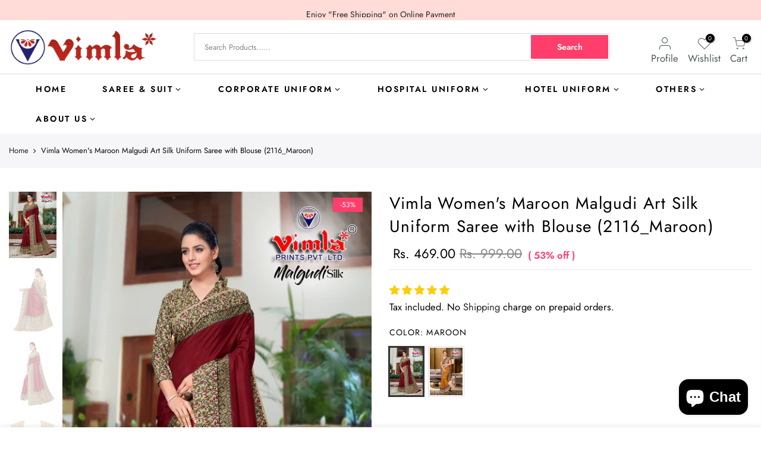

--- FILE ---
content_type: text/html; charset=utf-8
request_url: https://vimlaprints.com/products/vimla-womens-maroon-malgudi-art-silk-uniform-saree-with-blouse-2116-maroon
body_size: 35521
content:
<!doctype html>
<html class="no-js" lang="en">
<head>
  <meta charset="utf-8">
  <meta name="viewport" content="width=device-width, initial-scale=1, shrink-to-fit=no, user-scalable=no">
  <meta name="theme-color" content="#ff3e6c">
  <meta name="format-detection" content="telephone=no">
  <link rel="canonical" href="https://vimlaprints.com/products/vimla-womens-maroon-malgudi-art-silk-uniform-saree-with-blouse-2116-maroon">
  <link rel="prefetch" as="document" href="https://vimlaprints.com">
  <link rel="dns-prefetch" href="https://cdn.shopify.com" crossorigin>
  <link rel="preconnect" href="https://cdn.shopify.com" crossorigin>
  <link rel="preconnect" href="https://monorail-edge.shopifysvc.com">
  <!-- Google tag (gtag.js) -->
<script async src="https://www.googletagmanager.com/gtag/js?id=AW-11367795756"></script>
<script>
  window.dataLayer = window.dataLayer || [];
  function gtag(){dataLayer.push(arguments);}
  gtag('js', new Date());

  gtag('config', 'AW-11367795756');
</script>
<!--  Start facebook Verification  -->
  <meta name="facebook-domain-verification" content="yz7su4qc1fhi7hykc7syyw5ox3lt0z" />
<!--  End facebook Verification  -->
<!--  Start google verification  -->
  <meta name="google-site-verification" content="2PHLBTMQxiv6ewqpVe9vsfTZMByXi4SUK4gCKTQ_zos">
<!--  End google verification  -->
  <script async="" src="https://www.googletagmanager.com/gtag/js?id=UA-203735860-1"></script>
  <!-- Start Google Tag Manager -->
      <script>(function(w,d,s,l,i){w[l]=w[l]||[];w[l].push({'gtm.start':
    new Date().getTime(),event:'gtm.js'});var f=d.getElementsByTagName(s)[0],
    j=d.createElement(s),dl=l!='dataLayer'?'&l='+l:'';j.async=true;j.src=
    'https://web.archive.org/web/20220427193415/https://www.googletagmanager.com/gtm.js?id='+i+dl;f.parentNode.insertBefore(j,f);
    })(window,document,'script','dataLayer','GTM-PMWQ9HT');</script>
  <!-- End Google Tag Manager -->
<link rel="dns-prefetch" href="https://fonts.shopifycdn.com" crossorigin>
    <link rel="preconnect" href="https://fonts.shopify.com" crossorigin>
    <link rel="preload" as="font" href="//vimlaprints.com/cdn/fonts/jost/jost_n4.d47a1b6347ce4a4c9f437608011273009d91f2b7.woff2" type="font/woff2" crossorigin>
    <link rel="preload" as="font" href="//vimlaprints.com/cdn/fonts/jost/jost_n4.d47a1b6347ce4a4c9f437608011273009d91f2b7.woff2" type="font/woff2" crossorigin>
    <link rel="preload" as="font" href="//vimlaprints.com/cdn/fonts/jost/jost_n7.921dc18c13fa0b0c94c5e2517ffe06139c3615a3.woff2" type="font/woff2" crossorigin><link rel="preload" as="style" href="//vimlaprints.com/cdn/shop/t/5/assets/pre_theme.min.css?v=30897441588403502071695360080">
  <link href="//vimlaprints.com/cdn/shop/t/5/assets/fa-main.css?v=1402867071225003461695360080" rel="stylesheet" type="text/css" media="all" />
  <link rel="preload" as="style" href="//vimlaprints.com/cdn/shop/t/5/assets/theme.css?enable_css_minification=1&v=138445112180223291691759332957"><title>Online Shopping of Malgudi Silk Fabric Maroon Colour Uniform Wear Printed Saree with Blouse - 2116 in India | Vimla Prints</title><meta name="description" content="Online shopping of Malgudi Silk Fabric Maroon Colour Uniform Wear Printed Saree with Blouse - 2116 on VimlaPrints.com at the lowest price. You can check out our online collection of Indian ethnic wear."><link rel="shortcut icon" type="image/png" href="//vimlaprints.com/cdn/shop/files/Vimla-Prints-favicon-32x32_32x.png?v=1649920984"><link rel="apple-touch-icon-precomposed" type="image/png" sizes="152x152" href="//vimlaprints.com/cdn/shop/files/Vimla-Prints-favicon-32x32_152x.png?v=1649920984"><!-- social-meta-tags.liquid --><meta name="keywords" content="Vimla Women&#39;s Maroon Malgudi Art Silk Uniform Saree with Blouse (2116_Maroon),Vimla Prints,vimlaprints.com"/><meta name="author" content="Vimla Prints"><meta property="og:site_name" content="Vimla Prints">
<meta property="og:url" content="https://vimlaprints.com/products/vimla-womens-maroon-malgudi-art-silk-uniform-saree-with-blouse-2116-maroon">
<meta property="og:title" content="Vimla Women's Maroon Malgudi Art Silk Uniform Saree with Blouse (2116_Maroon)">
<meta property="og:type" content="og:product">
<meta property="og:description" content="Online shopping of Malgudi Silk Fabric Maroon Colour Uniform Wear Printed Saree with Blouse - 2116 on VimlaPrints.com at the lowest price. You can check out our online collection of Indian ethnic wear."><meta property="product:price:amount" content="469.00">
  <meta property="product:price:amount" content="INR"><meta property="og:image" content="http://vimlaprints.com/cdn/shop/products/2116_2ccd97a0-4b06-4074-bc8f-3450960ec96b_1200x1200.jpg?v=1704439410"><meta property="og:image" content="http://vimlaprints.com/cdn/shop/products/2116_20B_52a925ee-dc7d-4116-9bde-16297b06c67b_1200x1200.jpg?v=1704439410"><meta property="og:image" content="http://vimlaprints.com/cdn/shop/products/2116_20S_94b2aff2-fac2-4b30-8475-48b74ea2b466_1200x1200.jpg?v=1704439410"><meta property="og:image:secure_url" content="https://vimlaprints.com/cdn/shop/products/2116_2ccd97a0-4b06-4074-bc8f-3450960ec96b_1200x1200.jpg?v=1704439410"><meta property="og:image:secure_url" content="https://vimlaprints.com/cdn/shop/products/2116_20B_52a925ee-dc7d-4116-9bde-16297b06c67b_1200x1200.jpg?v=1704439410"><meta property="og:image:secure_url" content="https://vimlaprints.com/cdn/shop/products/2116_20S_94b2aff2-fac2-4b30-8475-48b74ea2b466_1200x1200.jpg?v=1704439410"><meta name="twitter:site" content="@VimlaPrints"><meta name="twitter:card" content="summary_large_image">
<meta name="twitter:title" content="Vimla Women's Maroon Malgudi Art Silk Uniform Saree with Blouse (2116_Maroon)">
<meta name="twitter:description" content="Online shopping of Malgudi Silk Fabric Maroon Colour Uniform Wear Printed Saree with Blouse - 2116 on VimlaPrints.com at the lowest price. You can check out our online collection of Indian ethnic wear.">
<link href="//vimlaprints.com/cdn/shop/t/5/assets/pre_theme.min.css?v=30897441588403502071695360080" rel="stylesheet" type="text/css" media="all" /><link rel="preload" as="script" href="//vimlaprints.com/cdn/shop/t/5/assets/lazysizes.min.js?v=69261028471810094311695360080">
<link rel="preload" as="script" href="//vimlaprints.com/cdn/shop/t/5/assets/nt_vendor2.min.js?v=42422918620433123951695360080">
<script>document.documentElement.className = document.documentElement.className.replace('no-js', 'yes-js');const t_name = "product",designMode = false, t_cartCount = 0,ThemeNameT4='gecko',ThemeNameT42='ThemeIdT4Gecko',themeIDt4 = 137429319915,ck_hostname = 'gecko5-none',ThemeIdT4 = "true",SopEmlT4="vimlaprints.online@gmail.com",ThemePuT4 = '#purchase_codet4',t_shop_currency = "INR", t_moneyFormat = "Rs. {{amount}}", t_cart_url = "\/cart",t_cartadd_url = "\/cart\/add",t_cartchange_url = "\/cart\/change", pr_re_url = "\/recommendations\/products"; try {var T4AgentNT = (navigator.userAgent.indexOf('Chrome-Lighthouse') == -1)}catch(err){var T4AgentNT = true} function onloadt4relcss(_this) {_this.onload=null;if(T4AgentNT){_this.rel='stylesheet'}} (function () {window.onpageshow = function() {if (performance.navigation.type === 2) {document.dispatchEvent(new CustomEvent('cart:refresh'))} }; })();
var T4stt_str = { 
  "PleaseChoosePrOptions":"Please select some product options before adding this product to your cart.", 
  "will_not_ship":"Will not ship until \u003cspan class=\"jsnt\"\u003e{{date}}\u003c\/span\u003e",
  "will_stock_after":"Will be in stock after \u003cspan class=\"jsnt\"\u003e{{date}}\u003c\/span\u003e",
  "replace_item_atc":"Replace item",
  "replace_item_pre":"Replace item",
  "added_to_cart": "Product was successfully added to your cart.",
  "view_cart": "View cart",
  "continue_shopping": "Continue Shopping",
  "save_js":"-[sale]%","bannerCountdown":"%D days %H:%M:%S",
  "prItemCountdown":"%D Days %H:%M:%S",
  "countdown_days":"days",
  "countdown_hours":"hr",
  "countdown_mins":"min",
  "countdown_sec":"sc",
  "multiple_rates": "We found [number_of_rates] shipping rates available for [address], starting at [rate].",
  "one_rate": "We found one shipping rate available for [address].",
  "no_rates": "Sorry, we do not ship to this destination.",
  "rate_value": "[rate_title] at [rate]",
  "agree_checkout": "You must agree with the terms and conditions of sales to check out.",
  "added_text_cp":"Compare products"
};
</script>
<link rel="preload" href="//vimlaprints.com/cdn/shop/t/5/assets/style.min.css?v=131238158327136454181695360080" as="style" onload="onloadt4relcss(this)"><link href="//vimlaprints.com/cdn/shop/t/5/assets/theme.css?enable_css_minification=1&amp;v=138445112180223291691759332957" rel="stylesheet" type="text/css" media="all" /><link id="sett_clt4" rel="preload" href="//vimlaprints.com/cdn/shop/t/5/assets/sett_cl.css?enable_css_minification=1&v=175800770530655196321695360080" as="style" onload="onloadt4relcss(this)"><link rel="preload" as="style" href="//vimlaprints.com/cdn/shop/t/5/assets/custom.css?enable_css_minification=1&v=149094621549468748301695360080"><link href="//vimlaprints.com/cdn/shop/t/5/assets/custom.css?enable_css_minification=1&amp;v=149094621549468748301695360080" rel="stylesheet" type="text/css" media="all" /><link rel="preload" href="//vimlaprints.com/cdn/shop/t/5/assets/line-awesome.min.css?v=36930450349382045261695360080" as="style" onload="onloadt4relcss(this)">
<script id="js_lzt4" src="//vimlaprints.com/cdn/shop/t/5/assets/lazysizes.min.js?v=69261028471810094311695360080" defer="defer"></script>
<script src="//vimlaprints.com/cdn/shop/t/5/assets/nt_vendor2.min.js?v=42422918620433123951695360080" defer="defer" id="js_ntt4"
  data-theme='//vimlaprints.com/cdn/shop/t/5/assets/nt_theme.min.js?v=130170106942778988201695360080'
  data-stt='//vimlaprints.com/cdn/shop/t/5/assets/nt_settings.js?enable_js_minification=1&v=101711043504873970021695360080'
  data-cat='//vimlaprints.com/cdn/shop/t/5/assets/cat.min.js?v=140310734739805055321695360080' 
  data-sw='//vimlaprints.com/cdn/shop/t/5/assets/swatch.min.js?v=94011124126883124911695360080'
  data-prjs='//vimlaprints.com/cdn/shop/t/5/assets/produc.min.js?v=66856717831304081821695360080' 
  data-mail='//vimlaprints.com/cdn/shop/t/5/assets/platform_mail.min.js?v=129658531127528416401695360080'
  data-my='//vimlaprints.com/cdn/shop/t/5/assets/my.js?v=111603181540343972631695360080' data-cusp='//vimlaprints.com/cdn/shop/t/5/assets/my.js?v=111603181540343972631695360080' data-cur='//vimlaprints.com/cdn/shop/t/5/assets/my.js?v=111603181540343972631695360080' data-mdl='//vimlaprints.com/cdn/shop/t/5/assets/module.min.js?v=72712877271928395091695360080'
  data-map='//vimlaprints.com/cdn/shop/t/5/assets/maplace.min.js?3546'
  data-time='//vimlaprints.com/cdn/shop/t/5/assets/spacetime.min.js?3546'
  data-ins='//vimlaprints.com/cdn/shop/t/5/assets/nt_instagram.min.js?v=67982783334426809631695360080'
  data-user='//vimlaprints.com/cdn/shop/t/5/assets/interactable.min.js?v=178425067897821673531695360080'
  data-add='//vimlaprints.com/cdn/shop/t/5/assets/my.js?v=111603181540343972631695360080'
  data-klaviyo='//www.klaviyo.com/media/js/public/klaviyo_subscribe.js'
  data-font='iconKalles , fakalles , Pe-icon-7-stroke , Font Awesome 5 Free:n9'
  data-fm=''
  data-spcmn='//vimlaprints.com/cdn/shopifycloud/storefront/assets/themes_support/shopify_common-5f594365.js'
  data-cust='//vimlaprints.com/cdn/shop/t/5/assets/customerclnt.min.js?v=156813264816487175981695360080'
  data-cusjs='none'
  data-desadm='//vimlaprints.com/cdn/shop/t/5/assets/des_adm.min.js?v=67809252796298253121695360080'
  data-otherryv='//vimlaprints.com/cdn/shop/t/5/assets/reviewOther.js?enable_js_minification=1&v=157077235154481297451695360080'></script><script>window.performance && window.performance.mark && window.performance.mark('shopify.content_for_header.start');</script><meta name="google-site-verification" content="7x6UlmeLWq8rzwzijmZzMhlxXzhoYLUAho4QBCFuhhM">
<meta id="shopify-digital-wallet" name="shopify-digital-wallet" content="/63847432427/digital_wallets/dialog">
<link rel="alternate" type="application/json+oembed" href="https://vimlaprints.com/products/vimla-womens-maroon-malgudi-art-silk-uniform-saree-with-blouse-2116-maroon.oembed">
<script async="async" src="/checkouts/internal/preloads.js?locale=en-IN"></script>
<script id="shopify-features" type="application/json">{"accessToken":"044a8350b0c6504a34ae8dce10cb3074","betas":["rich-media-storefront-analytics"],"domain":"vimlaprints.com","predictiveSearch":true,"shopId":63847432427,"locale":"en"}</script>
<script>var Shopify = Shopify || {};
Shopify.shop = "vimlaprints.myshopify.com";
Shopify.locale = "en";
Shopify.currency = {"active":"INR","rate":"1.0"};
Shopify.country = "IN";
Shopify.theme = {"name":"Copy of Gecko 5.7.6","id":137429319915,"schema_name":"Gecko","schema_version":"5.7.6","theme_store_id":null,"role":"main"};
Shopify.theme.handle = "null";
Shopify.theme.style = {"id":null,"handle":null};
Shopify.cdnHost = "vimlaprints.com/cdn";
Shopify.routes = Shopify.routes || {};
Shopify.routes.root = "/";</script>
<script type="module">!function(o){(o.Shopify=o.Shopify||{}).modules=!0}(window);</script>
<script>!function(o){function n(){var o=[];function n(){o.push(Array.prototype.slice.apply(arguments))}return n.q=o,n}var t=o.Shopify=o.Shopify||{};t.loadFeatures=n(),t.autoloadFeatures=n()}(window);</script>
<script id="shop-js-analytics" type="application/json">{"pageType":"product"}</script>
<script defer="defer" async type="module" src="//vimlaprints.com/cdn/shopifycloud/shop-js/modules/v2/client.init-shop-cart-sync_COMZFrEa.en.esm.js"></script>
<script defer="defer" async type="module" src="//vimlaprints.com/cdn/shopifycloud/shop-js/modules/v2/chunk.common_CdXrxk3f.esm.js"></script>
<script type="module">
  await import("//vimlaprints.com/cdn/shopifycloud/shop-js/modules/v2/client.init-shop-cart-sync_COMZFrEa.en.esm.js");
await import("//vimlaprints.com/cdn/shopifycloud/shop-js/modules/v2/chunk.common_CdXrxk3f.esm.js");

  window.Shopify.SignInWithShop?.initShopCartSync?.({"fedCMEnabled":true,"windoidEnabled":true});

</script>
<script>(function() {
  var isLoaded = false;
  function asyncLoad() {
    if (isLoaded) return;
    isLoaded = true;
    var urls = ["https:\/\/chimpstatic.com\/mcjs-connected\/js\/users\/c8781ff7a16d7c5961454d91d\/bdfb3cf71dcb6c6b3397ae469.js?shop=vimlaprints.myshopify.com"];
    for (var i = 0; i < urls.length; i++) {
      var s = document.createElement('script');
      s.type = 'text/javascript';
      s.async = true;
      s.src = urls[i];
      var x = document.getElementsByTagName('script')[0];
      x.parentNode.insertBefore(s, x);
    }
  };
  if(window.attachEvent) {
    window.attachEvent('onload', asyncLoad);
  } else {
    window.addEventListener('load', asyncLoad, false);
  }
})();</script>
<script id="__st">var __st={"a":63847432427,"offset":19800,"reqid":"f7c03acc-3587-4aed-af1b-021d7e06e195-1763366260","pageurl":"vimlaprints.com\/products\/vimla-womens-maroon-malgudi-art-silk-uniform-saree-with-blouse-2116-maroon","u":"b99b0a72c0cc","p":"product","rtyp":"product","rid":7669206843627};</script>
<script>window.ShopifyPaypalV4VisibilityTracking = true;</script>
<script id="captcha-bootstrap">!function(){'use strict';const t='contact',e='account',n='new_comment',o=[[t,t],['blogs',n],['comments',n],[t,'customer']],c=[[e,'customer_login'],[e,'guest_login'],[e,'recover_customer_password'],[e,'create_customer']],r=t=>t.map((([t,e])=>`form[action*='/${t}']:not([data-nocaptcha='true']) input[name='form_type'][value='${e}']`)).join(','),a=t=>()=>t?[...document.querySelectorAll(t)].map((t=>t.form)):[];function s(){const t=[...o],e=r(t);return a(e)}const i='password',u='form_key',d=['recaptcha-v3-token','g-recaptcha-response','h-captcha-response',i],f=()=>{try{return window.sessionStorage}catch{return}},m='__shopify_v',_=t=>t.elements[u];function p(t,e,n=!1){try{const o=window.sessionStorage,c=JSON.parse(o.getItem(e)),{data:r}=function(t){const{data:e,action:n}=t;return t[m]||n?{data:e,action:n}:{data:t,action:n}}(c);for(const[e,n]of Object.entries(r))t.elements[e]&&(t.elements[e].value=n);n&&o.removeItem(e)}catch(o){console.error('form repopulation failed',{error:o})}}const l='form_type',E='cptcha';function T(t){t.dataset[E]=!0}const w=window,h=w.document,L='Shopify',v='ce_forms',y='captcha';let A=!1;((t,e)=>{const n=(g='f06e6c50-85a8-45c8-87d0-21a2b65856fe',I='https://cdn.shopify.com/shopifycloud/storefront-forms-hcaptcha/ce_storefront_forms_captcha_hcaptcha.v1.5.2.iife.js',D={infoText:'Protected by hCaptcha',privacyText:'Privacy',termsText:'Terms'},(t,e,n)=>{const o=w[L][v],c=o.bindForm;if(c)return c(t,g,e,D).then(n);var r;o.q.push([[t,g,e,D],n]),r=I,A||(h.body.append(Object.assign(h.createElement('script'),{id:'captcha-provider',async:!0,src:r})),A=!0)});var g,I,D;w[L]=w[L]||{},w[L][v]=w[L][v]||{},w[L][v].q=[],w[L][y]=w[L][y]||{},w[L][y].protect=function(t,e){n(t,void 0,e),T(t)},Object.freeze(w[L][y]),function(t,e,n,w,h,L){const[v,y,A,g]=function(t,e,n){const i=e?o:[],u=t?c:[],d=[...i,...u],f=r(d),m=r(i),_=r(d.filter((([t,e])=>n.includes(e))));return[a(f),a(m),a(_),s()]}(w,h,L),I=t=>{const e=t.target;return e instanceof HTMLFormElement?e:e&&e.form},D=t=>v().includes(t);t.addEventListener('submit',(t=>{const e=I(t);if(!e)return;const n=D(e)&&!e.dataset.hcaptchaBound&&!e.dataset.recaptchaBound,o=_(e),c=g().includes(e)&&(!o||!o.value);(n||c)&&t.preventDefault(),c&&!n&&(function(t){try{if(!f())return;!function(t){const e=f();if(!e)return;const n=_(t);if(!n)return;const o=n.value;o&&e.removeItem(o)}(t);const e=Array.from(Array(32),(()=>Math.random().toString(36)[2])).join('');!function(t,e){_(t)||t.append(Object.assign(document.createElement('input'),{type:'hidden',name:u})),t.elements[u].value=e}(t,e),function(t,e){const n=f();if(!n)return;const o=[...t.querySelectorAll(`input[type='${i}']`)].map((({name:t})=>t)),c=[...d,...o],r={};for(const[a,s]of new FormData(t).entries())c.includes(a)||(r[a]=s);n.setItem(e,JSON.stringify({[m]:1,action:t.action,data:r}))}(t,e)}catch(e){console.error('failed to persist form',e)}}(e),e.submit())}));const S=(t,e)=>{t&&!t.dataset[E]&&(n(t,e.some((e=>e===t))),T(t))};for(const o of['focusin','change'])t.addEventListener(o,(t=>{const e=I(t);D(e)&&S(e,y())}));const B=e.get('form_key'),M=e.get(l),P=B&&M;t.addEventListener('DOMContentLoaded',(()=>{const t=y();if(P)for(const e of t)e.elements[l].value===M&&p(e,B);[...new Set([...A(),...v().filter((t=>'true'===t.dataset.shopifyCaptcha))])].forEach((e=>S(e,t)))}))}(h,new URLSearchParams(w.location.search),n,t,e,['guest_login'])})(!0,!0)}();</script>
<script integrity="sha256-52AcMU7V7pcBOXWImdc/TAGTFKeNjmkeM1Pvks/DTgc=" data-source-attribution="shopify.loadfeatures" defer="defer" src="//vimlaprints.com/cdn/shopifycloud/storefront/assets/storefront/load_feature-81c60534.js" crossorigin="anonymous"></script>
<script data-source-attribution="shopify.dynamic_checkout.dynamic.init">var Shopify=Shopify||{};Shopify.PaymentButton=Shopify.PaymentButton||{isStorefrontPortableWallets:!0,init:function(){window.Shopify.PaymentButton.init=function(){};var t=document.createElement("script");t.src="https://vimlaprints.com/cdn/shopifycloud/portable-wallets/latest/portable-wallets.en.js",t.type="module",document.head.appendChild(t)}};
</script>
<script data-source-attribution="shopify.dynamic_checkout.buyer_consent">
  function portableWalletsHideBuyerConsent(e){var t=document.getElementById("shopify-buyer-consent"),n=document.getElementById("shopify-subscription-policy-button");t&&n&&(t.classList.add("hidden"),t.setAttribute("aria-hidden","true"),n.removeEventListener("click",e))}function portableWalletsShowBuyerConsent(e){var t=document.getElementById("shopify-buyer-consent"),n=document.getElementById("shopify-subscription-policy-button");t&&n&&(t.classList.remove("hidden"),t.removeAttribute("aria-hidden"),n.addEventListener("click",e))}window.Shopify?.PaymentButton&&(window.Shopify.PaymentButton.hideBuyerConsent=portableWalletsHideBuyerConsent,window.Shopify.PaymentButton.showBuyerConsent=portableWalletsShowBuyerConsent);
</script>
<script>
  function portableWalletsCleanup(e){e&&e.src&&console.error("Failed to load portable wallets script "+e.src);var t=document.querySelectorAll("shopify-accelerated-checkout .shopify-payment-button__skeleton, shopify-accelerated-checkout-cart .wallet-cart-button__skeleton"),e=document.getElementById("shopify-buyer-consent");for(let e=0;e<t.length;e++)t[e].remove();e&&e.remove()}function portableWalletsNotLoadedAsModule(e){e instanceof ErrorEvent&&"string"==typeof e.message&&e.message.includes("import.meta")&&"string"==typeof e.filename&&e.filename.includes("portable-wallets")&&(window.removeEventListener("error",portableWalletsNotLoadedAsModule),window.Shopify.PaymentButton.failedToLoad=e,"loading"===document.readyState?document.addEventListener("DOMContentLoaded",window.Shopify.PaymentButton.init):window.Shopify.PaymentButton.init())}window.addEventListener("error",portableWalletsNotLoadedAsModule);
</script>

<script type="module" src="https://vimlaprints.com/cdn/shopifycloud/portable-wallets/latest/portable-wallets.en.js" onError="portableWalletsCleanup(this)" crossorigin="anonymous"></script>
<script nomodule>
  document.addEventListener("DOMContentLoaded", portableWalletsCleanup);
</script>

<link id="shopify-accelerated-checkout-styles" rel="stylesheet" media="screen" href="https://vimlaprints.com/cdn/shopifycloud/portable-wallets/latest/accelerated-checkout-backwards-compat.css" crossorigin="anonymous">
<style id="shopify-accelerated-checkout-cart">
        #shopify-buyer-consent {
  margin-top: 1em;
  display: inline-block;
  width: 100%;
}

#shopify-buyer-consent.hidden {
  display: none;
}

#shopify-subscription-policy-button {
  background: none;
  border: none;
  padding: 0;
  text-decoration: underline;
  font-size: inherit;
  cursor: pointer;
}

#shopify-subscription-policy-button::before {
  box-shadow: none;
}

      </style>

<script>window.performance && window.performance.mark && window.performance.mark('shopify.content_for_header.end');</script>
    <script type="text/javascript">
    (function(c,l,a,r,i,t,y){
        c[a]=c[a]||function(){(c[a].q=c[a].q||[]).push(arguments)};
        t=l.createElement(r);t.async=1;t.src="https://www.clarity.ms/tag/"+i;
        y=l.getElementsByTagName(r)[0];y.parentNode.insertBefore(t,y);
    })(window, document, "clarity", "script", "jev4do2jh8");
</script>
   <script src="https://code.jquery.com/jquery-3.6.0.min.js"></script>
    <script src="//vimlaprints.com/cdn/shop/t/5/assets/11ZA-custom.js?v=152807845548636395951701698235" type="text/javascript"></script>
<!-- BEGIN app block: shopify://apps/hulk-form-builder/blocks/app-embed/b6b8dd14-356b-4725-a4ed-77232212b3c3 --><!-- BEGIN app snippet: hulkapps-formbuilder-theme-ext --><script type="text/javascript">
  
  if (typeof window.formbuilder_customer != "object") {
        window.formbuilder_customer = {}
  }

  window.hulkFormBuilder = {
    form_data: {},
    shop_data: {"shop_oniGmaRyPtsVmaCeS8PGiQ":{"shop_uuid":"oniGmaRyPtsVmaCeS8PGiQ","shop_timezone":"Asia\/Kolkata","shop_id":65129,"shop_is_after_submit_enabled":true,"shop_shopify_plan":"basic","shop_shopify_domain":"vimlaprints.myshopify.com","shop_created_at":"2022-04-25T00:30:49.727-05:00","is_skip_metafield":false,"shop_deleted":false,"shop_disabled":false}},
    settings_data: {"shop_settings":{"shop_customise_msgs":[],"default_customise_msgs":{"is_required":"is required","thank_you":"Thank you! The form was submitted successfully.","processing":"Processing...","valid_data":"Please provide valid data","valid_email":"Provide valid email format","valid_tags":"HTML Tags are not allowed","valid_phone":"Provide valid phone number","valid_captcha":"Please provide valid captcha response","valid_url":"Provide valid URL","only_number_alloud":"Provide valid number in","number_less":"must be less than","number_more":"must be more than","image_must_less":"Image must be less than 20MB","image_number":"Images allowed","image_extension":"Invalid extension! Please provide image file","error_image_upload":"Error in image upload. Please try again.","error_file_upload":"Error in file upload. Please try again.","your_response":"Your response","error_form_submit":"Error occur.Please try again after sometime.","email_submitted":"Form with this email is already submitted","invalid_email_by_zerobounce":"The email address you entered appears to be invalid. Please check it and try again.","download_file":"Download file","card_details_invalid":"Your card details are invalid","card_details":"Card details","please_enter_card_details":"Please enter card details","card_number":"Card number","exp_mm":"Exp MM","exp_yy":"Exp YY","crd_cvc":"CVV","payment_value":"Payment amount","please_enter_payment_amount":"Please enter payment amount","address1":"Address line 1","address2":"Address line 2","city":"City","province":"Province","zipcode":"Zip code","country":"Country","blocked_domain":"This form does not accept addresses from","file_must_less":"File must be less than 20MB","file_extension":"Invalid extension! Please provide file","only_file_number_alloud":"files allowed","previous":"Previous","next":"Next","must_have_a_input":"Please enter at least one field.","please_enter_required_data":"Please enter required data","atleast_one_special_char":"Include at least one special character","atleast_one_lowercase_char":"Include at least one lowercase character","atleast_one_uppercase_char":"Include at least one uppercase character","atleast_one_number":"Include at least one number","must_have_8_chars":"Must have 8 characters long","be_between_8_and_12_chars":"Be between 8 and 12 characters long","please_select":"Please Select","phone_submitted":"Form with this phone number is already submitted","user_res_parse_error":"Error while submitting the form","valid_same_values":"values must be same","product_choice_clear_selection":"Clear Selection","picture_choice_clear_selection":"Clear Selection","remove_all_for_file_image_upload":"Remove All","invalid_file_type_for_image_upload":"You can't upload files of this type.","invalid_file_type_for_signature_upload":"You can't upload files of this type.","max_files_exceeded_for_file_upload":"You can not upload any more files.","max_files_exceeded_for_image_upload":"You can not upload any more files.","file_already_exist":"File already uploaded","max_limit_exceed":"You have added the maximum number of text fields.","cancel_upload_for_file_upload":"Cancel upload","cancel_upload_for_image_upload":"Cancel upload","cancel_upload_for_signature_upload":"Cancel upload"},"shop_blocked_domains":[]}},
    features_data: {"shop_plan_features":{"shop_plan_features":["unlimited-forms","full-design-customization","export-form-submissions","multiple-recipients-for-form-submissions","multiple-admin-notifications","enable-captcha","unlimited-file-uploads","save-submitted-form-data","set-auto-response-message","conditional-logic","form-banner","save-as-draft-facility","include-user-response-in-admin-email","disable-form-submission","file-upload"]}},
    shop: null,
    shop_id: null,
    plan_features: null,
    validateDoubleQuotes: false,
    assets: {
      extraFunctions: "https://cdn.shopify.com/extensions/019a6c74-29f3-754a-afe5-b354ea02c446/form_builder-47/assets/extra-functions.js",
      extraStyles: "https://cdn.shopify.com/extensions/019a6c74-29f3-754a-afe5-b354ea02c446/form_builder-47/assets/extra-styles.css",
      bootstrapStyles: "https://cdn.shopify.com/extensions/019a6c74-29f3-754a-afe5-b354ea02c446/form_builder-47/assets/theme-app-extension-bootstrap.css"
    },
    translations: {
      htmlTagNotAllowed: "HTML Tags are not allowed",
      sqlQueryNotAllowed: "SQL Queries are not allowed",
      doubleQuoteNotAllowed: "Double quotes are not allowed",
      vorwerkHttpWwwNotAllowed: "The words \u0026#39;http\u0026#39; and \u0026#39;www\u0026#39; are not allowed. Please remove them and try again.",
      maxTextFieldsReached: "You have added the maximum number of text fields.",
      avoidNegativeWords: "Avoid negative words: Don\u0026#39;t use negative words in your contact message.",
      customDesignOnly: "This form is for custom designs requests. For general inquiries please contact our team at info@stagheaddesigns.com",
      zerobounceApiErrorMsg: "We couldn\u0026#39;t verify your email due to a technical issue. Please try again later.",
    }

  }

  

  window.FbThemeAppExtSettingsHash = {}
  
</script><!-- END app snippet --><!-- END app block --><script src="https://cdn.shopify.com/extensions/019a6c74-29f3-754a-afe5-b354ea02c446/form_builder-47/assets/form-builder-script.js" type="text/javascript" defer="defer"></script>
<script src="https://cdn.shopify.com/extensions/7bc9bb47-adfa-4267-963e-cadee5096caf/inbox-1252/assets/inbox-chat-loader.js" type="text/javascript" defer="defer"></script>
<link href="https://monorail-edge.shopifysvc.com" rel="dns-prefetch">
<script>(function(){if ("sendBeacon" in navigator && "performance" in window) {try {var session_token_from_headers = performance.getEntriesByType('navigation')[0].serverTiming.find(x => x.name == '_s').description;} catch {var session_token_from_headers = undefined;}var session_cookie_matches = document.cookie.match(/_shopify_s=([^;]*)/);var session_token_from_cookie = session_cookie_matches && session_cookie_matches.length === 2 ? session_cookie_matches[1] : "";var session_token = session_token_from_headers || session_token_from_cookie || "";function handle_abandonment_event(e) {var entries = performance.getEntries().filter(function(entry) {return /monorail-edge.shopifysvc.com/.test(entry.name);});if (!window.abandonment_tracked && entries.length === 0) {window.abandonment_tracked = true;var currentMs = Date.now();var navigation_start = performance.timing.navigationStart;var payload = {shop_id: 63847432427,url: window.location.href,navigation_start,duration: currentMs - navigation_start,session_token,page_type: "product"};window.navigator.sendBeacon("https://monorail-edge.shopifysvc.com/v1/produce", JSON.stringify({schema_id: "online_store_buyer_site_abandonment/1.1",payload: payload,metadata: {event_created_at_ms: currentMs,event_sent_at_ms: currentMs}}));}}window.addEventListener('pagehide', handle_abandonment_event);}}());</script>
<script id="web-pixels-manager-setup">(function e(e,d,r,n,o){if(void 0===o&&(o={}),!Boolean(null===(a=null===(i=window.Shopify)||void 0===i?void 0:i.analytics)||void 0===a?void 0:a.replayQueue)){var i,a;window.Shopify=window.Shopify||{};var t=window.Shopify;t.analytics=t.analytics||{};var s=t.analytics;s.replayQueue=[],s.publish=function(e,d,r){return s.replayQueue.push([e,d,r]),!0};try{self.performance.mark("wpm:start")}catch(e){}var l=function(){var e={modern:/Edge?\/(1{2}[4-9]|1[2-9]\d|[2-9]\d{2}|\d{4,})\.\d+(\.\d+|)|Firefox\/(1{2}[4-9]|1[2-9]\d|[2-9]\d{2}|\d{4,})\.\d+(\.\d+|)|Chrom(ium|e)\/(9{2}|\d{3,})\.\d+(\.\d+|)|(Maci|X1{2}).+ Version\/(15\.\d+|(1[6-9]|[2-9]\d|\d{3,})\.\d+)([,.]\d+|)( \(\w+\)|)( Mobile\/\w+|) Safari\/|Chrome.+OPR\/(9{2}|\d{3,})\.\d+\.\d+|(CPU[ +]OS|iPhone[ +]OS|CPU[ +]iPhone|CPU IPhone OS|CPU iPad OS)[ +]+(15[._]\d+|(1[6-9]|[2-9]\d|\d{3,})[._]\d+)([._]\d+|)|Android:?[ /-](13[3-9]|1[4-9]\d|[2-9]\d{2}|\d{4,})(\.\d+|)(\.\d+|)|Android.+Firefox\/(13[5-9]|1[4-9]\d|[2-9]\d{2}|\d{4,})\.\d+(\.\d+|)|Android.+Chrom(ium|e)\/(13[3-9]|1[4-9]\d|[2-9]\d{2}|\d{4,})\.\d+(\.\d+|)|SamsungBrowser\/([2-9]\d|\d{3,})\.\d+/,legacy:/Edge?\/(1[6-9]|[2-9]\d|\d{3,})\.\d+(\.\d+|)|Firefox\/(5[4-9]|[6-9]\d|\d{3,})\.\d+(\.\d+|)|Chrom(ium|e)\/(5[1-9]|[6-9]\d|\d{3,})\.\d+(\.\d+|)([\d.]+$|.*Safari\/(?![\d.]+ Edge\/[\d.]+$))|(Maci|X1{2}).+ Version\/(10\.\d+|(1[1-9]|[2-9]\d|\d{3,})\.\d+)([,.]\d+|)( \(\w+\)|)( Mobile\/\w+|) Safari\/|Chrome.+OPR\/(3[89]|[4-9]\d|\d{3,})\.\d+\.\d+|(CPU[ +]OS|iPhone[ +]OS|CPU[ +]iPhone|CPU IPhone OS|CPU iPad OS)[ +]+(10[._]\d+|(1[1-9]|[2-9]\d|\d{3,})[._]\d+)([._]\d+|)|Android:?[ /-](13[3-9]|1[4-9]\d|[2-9]\d{2}|\d{4,})(\.\d+|)(\.\d+|)|Mobile Safari.+OPR\/([89]\d|\d{3,})\.\d+\.\d+|Android.+Firefox\/(13[5-9]|1[4-9]\d|[2-9]\d{2}|\d{4,})\.\d+(\.\d+|)|Android.+Chrom(ium|e)\/(13[3-9]|1[4-9]\d|[2-9]\d{2}|\d{4,})\.\d+(\.\d+|)|Android.+(UC? ?Browser|UCWEB|U3)[ /]?(15\.([5-9]|\d{2,})|(1[6-9]|[2-9]\d|\d{3,})\.\d+)\.\d+|SamsungBrowser\/(5\.\d+|([6-9]|\d{2,})\.\d+)|Android.+MQ{2}Browser\/(14(\.(9|\d{2,})|)|(1[5-9]|[2-9]\d|\d{3,})(\.\d+|))(\.\d+|)|K[Aa][Ii]OS\/(3\.\d+|([4-9]|\d{2,})\.\d+)(\.\d+|)/},d=e.modern,r=e.legacy,n=navigator.userAgent;return n.match(d)?"modern":n.match(r)?"legacy":"unknown"}(),u="modern"===l?"modern":"legacy",c=(null!=n?n:{modern:"",legacy:""})[u],f=function(e){return[e.baseUrl,"/wpm","/b",e.hashVersion,"modern"===e.buildTarget?"m":"l",".js"].join("")}({baseUrl:d,hashVersion:r,buildTarget:u}),m=function(e){var d=e.version,r=e.bundleTarget,n=e.surface,o=e.pageUrl,i=e.monorailEndpoint;return{emit:function(e){var a=e.status,t=e.errorMsg,s=(new Date).getTime(),l=JSON.stringify({metadata:{event_sent_at_ms:s},events:[{schema_id:"web_pixels_manager_load/3.1",payload:{version:d,bundle_target:r,page_url:o,status:a,surface:n,error_msg:t},metadata:{event_created_at_ms:s}}]});if(!i)return console&&console.warn&&console.warn("[Web Pixels Manager] No Monorail endpoint provided, skipping logging."),!1;try{return self.navigator.sendBeacon.bind(self.navigator)(i,l)}catch(e){}var u=new XMLHttpRequest;try{return u.open("POST",i,!0),u.setRequestHeader("Content-Type","text/plain"),u.send(l),!0}catch(e){return console&&console.warn&&console.warn("[Web Pixels Manager] Got an unhandled error while logging to Monorail."),!1}}}}({version:r,bundleTarget:l,surface:e.surface,pageUrl:self.location.href,monorailEndpoint:e.monorailEndpoint});try{o.browserTarget=l,function(e){var d=e.src,r=e.async,n=void 0===r||r,o=e.onload,i=e.onerror,a=e.sri,t=e.scriptDataAttributes,s=void 0===t?{}:t,l=document.createElement("script"),u=document.querySelector("head"),c=document.querySelector("body");if(l.async=n,l.src=d,a&&(l.integrity=a,l.crossOrigin="anonymous"),s)for(var f in s)if(Object.prototype.hasOwnProperty.call(s,f))try{l.dataset[f]=s[f]}catch(e){}if(o&&l.addEventListener("load",o),i&&l.addEventListener("error",i),u)u.appendChild(l);else{if(!c)throw new Error("Did not find a head or body element to append the script");c.appendChild(l)}}({src:f,async:!0,onload:function(){if(!function(){var e,d;return Boolean(null===(d=null===(e=window.Shopify)||void 0===e?void 0:e.analytics)||void 0===d?void 0:d.initialized)}()){var d=window.webPixelsManager.init(e)||void 0;if(d){var r=window.Shopify.analytics;r.replayQueue.forEach((function(e){var r=e[0],n=e[1],o=e[2];d.publishCustomEvent(r,n,o)})),r.replayQueue=[],r.publish=d.publishCustomEvent,r.visitor=d.visitor,r.initialized=!0}}},onerror:function(){return m.emit({status:"failed",errorMsg:"".concat(f," has failed to load")})},sri:function(e){var d=/^sha384-[A-Za-z0-9+/=]+$/;return"string"==typeof e&&d.test(e)}(c)?c:"",scriptDataAttributes:o}),m.emit({status:"loading"})}catch(e){m.emit({status:"failed",errorMsg:(null==e?void 0:e.message)||"Unknown error"})}}})({shopId: 63847432427,storefrontBaseUrl: "https://vimlaprints.com",extensionsBaseUrl: "https://extensions.shopifycdn.com/cdn/shopifycloud/web-pixels-manager",monorailEndpoint: "https://monorail-edge.shopifysvc.com/unstable/produce_batch",surface: "storefront-renderer",enabledBetaFlags: ["2dca8a86"],webPixelsConfigList: [{"id":"1019347179","configuration":"{\"webPixelName\":\"Judge.me\"}","eventPayloadVersion":"v1","runtimeContext":"STRICT","scriptVersion":"34ad157958823915625854214640f0bf","type":"APP","apiClientId":683015,"privacyPurposes":["ANALYTICS"],"dataSharingAdjustments":{"protectedCustomerApprovalScopes":["read_customer_email","read_customer_name","read_customer_personal_data","read_customer_phone"]}},{"id":"476872939","configuration":"{\"config\":\"{\\\"pixel_id\\\":\\\"G-T9EDS7V3QV\\\",\\\"target_country\\\":\\\"IN\\\",\\\"gtag_events\\\":[{\\\"type\\\":\\\"begin_checkout\\\",\\\"action_label\\\":[\\\"G-T9EDS7V3QV\\\",\\\"AW-10943276063\\\/ypMzCO_268oDEJ_IlOIo\\\"]},{\\\"type\\\":\\\"search\\\",\\\"action_label\\\":[\\\"G-T9EDS7V3QV\\\",\\\"AW-10943276063\\\/D3SnCOr368oDEJ_IlOIo\\\"]},{\\\"type\\\":\\\"view_item\\\",\\\"action_label\\\":[\\\"G-T9EDS7V3QV\\\",\\\"AW-10943276063\\\/HrZxCOn268oDEJ_IlOIo\\\",\\\"MC-21H64V7C0P\\\"]},{\\\"type\\\":\\\"purchase\\\",\\\"action_label\\\":[\\\"G-T9EDS7V3QV\\\",\\\"AW-10943276063\\\/HxNPCP3168oDEJ_IlOIo\\\",\\\"MC-21H64V7C0P\\\"]},{\\\"type\\\":\\\"page_view\\\",\\\"action_label\\\":[\\\"G-T9EDS7V3QV\\\",\\\"AW-10943276063\\\/RDMKCPr168oDEJ_IlOIo\\\",\\\"MC-21H64V7C0P\\\"]},{\\\"type\\\":\\\"add_payment_info\\\",\\\"action_label\\\":[\\\"G-T9EDS7V3QV\\\",\\\"AW-10943276063\\\/eum9CO3368oDEJ_IlOIo\\\"]},{\\\"type\\\":\\\"add_to_cart\\\",\\\"action_label\\\":[\\\"G-T9EDS7V3QV\\\",\\\"AW-10943276063\\\/rTiDCOz268oDEJ_IlOIo\\\"]}],\\\"enable_monitoring_mode\\\":false}\"}","eventPayloadVersion":"v1","runtimeContext":"OPEN","scriptVersion":"b2a88bafab3e21179ed38636efcd8a93","type":"APP","apiClientId":1780363,"privacyPurposes":[],"dataSharingAdjustments":{"protectedCustomerApprovalScopes":["read_customer_address","read_customer_email","read_customer_name","read_customer_personal_data","read_customer_phone"]}},{"id":"195592427","configuration":"{\"pixel_id\":\"755300808996652\",\"pixel_type\":\"facebook_pixel\",\"metaapp_system_user_token\":\"-\"}","eventPayloadVersion":"v1","runtimeContext":"OPEN","scriptVersion":"ca16bc87fe92b6042fbaa3acc2fbdaa6","type":"APP","apiClientId":2329312,"privacyPurposes":["ANALYTICS","MARKETING","SALE_OF_DATA"],"dataSharingAdjustments":{"protectedCustomerApprovalScopes":["read_customer_address","read_customer_email","read_customer_name","read_customer_personal_data","read_customer_phone"]}},{"id":"shopify-app-pixel","configuration":"{}","eventPayloadVersion":"v1","runtimeContext":"STRICT","scriptVersion":"0450","apiClientId":"shopify-pixel","type":"APP","privacyPurposes":["ANALYTICS","MARKETING"]},{"id":"shopify-custom-pixel","eventPayloadVersion":"v1","runtimeContext":"LAX","scriptVersion":"0450","apiClientId":"shopify-pixel","type":"CUSTOM","privacyPurposes":["ANALYTICS","MARKETING"]}],isMerchantRequest: false,initData: {"shop":{"name":"Vimla Prints","paymentSettings":{"currencyCode":"INR"},"myshopifyDomain":"vimlaprints.myshopify.com","countryCode":"IN","storefrontUrl":"https:\/\/vimlaprints.com"},"customer":null,"cart":null,"checkout":null,"productVariants":[{"price":{"amount":469.0,"currencyCode":"INR"},"product":{"title":"Vimla Women's Maroon Malgudi Art Silk Uniform Saree with Blouse (2116_Maroon)","vendor":"Vimla Prints","id":"7669206843627","untranslatedTitle":"Vimla Women's Maroon Malgudi Art Silk Uniform Saree with Blouse (2116_Maroon)","url":"\/products\/vimla-womens-maroon-malgudi-art-silk-uniform-saree-with-blouse-2116-maroon","type":""},"id":"44460625428715","image":{"src":"\/\/vimlaprints.com\/cdn\/shop\/products\/2116_2ccd97a0-4b06-4074-bc8f-3450960ec96b.jpg?v=1704439410"},"sku":"2116_21","title":"Maroon","untranslatedTitle":"Maroon"},{"price":{"amount":469.0,"currencyCode":"INR"},"product":{"title":"Vimla Women's Maroon Malgudi Art Silk Uniform Saree with Blouse (2116_Maroon)","vendor":"Vimla Prints","id":"7669206843627","untranslatedTitle":"Vimla Women's Maroon Malgudi Art Silk Uniform Saree with Blouse (2116_Maroon)","url":"\/products\/vimla-womens-maroon-malgudi-art-silk-uniform-saree-with-blouse-2116-maroon","type":""},"id":"44460625461483","image":{"src":"\/\/vimlaprints.com\/cdn\/shop\/products\/2123.jpg?v=1704439410"},"sku":"2123_21","title":"Mustard","untranslatedTitle":"Mustard"}],"purchasingCompany":null},},"https://vimlaprints.com/cdn","ae1676cfwd2530674p4253c800m34e853cb",{"modern":"","legacy":""},{"shopId":"63847432427","storefrontBaseUrl":"https:\/\/vimlaprints.com","extensionBaseUrl":"https:\/\/extensions.shopifycdn.com\/cdn\/shopifycloud\/web-pixels-manager","surface":"storefront-renderer","enabledBetaFlags":"[\"2dca8a86\"]","isMerchantRequest":"false","hashVersion":"ae1676cfwd2530674p4253c800m34e853cb","publish":"custom","events":"[[\"page_viewed\",{}],[\"product_viewed\",{\"productVariant\":{\"price\":{\"amount\":469.0,\"currencyCode\":\"INR\"},\"product\":{\"title\":\"Vimla Women's Maroon Malgudi Art Silk Uniform Saree with Blouse (2116_Maroon)\",\"vendor\":\"Vimla Prints\",\"id\":\"7669206843627\",\"untranslatedTitle\":\"Vimla Women's Maroon Malgudi Art Silk Uniform Saree with Blouse (2116_Maroon)\",\"url\":\"\/products\/vimla-womens-maroon-malgudi-art-silk-uniform-saree-with-blouse-2116-maroon\",\"type\":\"\"},\"id\":\"44460625428715\",\"image\":{\"src\":\"\/\/vimlaprints.com\/cdn\/shop\/products\/2116_2ccd97a0-4b06-4074-bc8f-3450960ec96b.jpg?v=1704439410\"},\"sku\":\"2116_21\",\"title\":\"Maroon\",\"untranslatedTitle\":\"Maroon\"}}]]"});</script><script>
  window.ShopifyAnalytics = window.ShopifyAnalytics || {};
  window.ShopifyAnalytics.meta = window.ShopifyAnalytics.meta || {};
  window.ShopifyAnalytics.meta.currency = 'INR';
  var meta = {"product":{"id":7669206843627,"gid":"gid:\/\/shopify\/Product\/7669206843627","vendor":"Vimla Prints","type":"","variants":[{"id":44460625428715,"price":46900,"name":"Vimla Women's Maroon Malgudi Art Silk Uniform Saree with Blouse (2116_Maroon) - Maroon","public_title":"Maroon","sku":"2116_21"},{"id":44460625461483,"price":46900,"name":"Vimla Women's Maroon Malgudi Art Silk Uniform Saree with Blouse (2116_Maroon) - Mustard","public_title":"Mustard","sku":"2123_21"}],"remote":false},"page":{"pageType":"product","resourceType":"product","resourceId":7669206843627}};
  for (var attr in meta) {
    window.ShopifyAnalytics.meta[attr] = meta[attr];
  }
</script>
<script class="analytics">
  (function () {
    var customDocumentWrite = function(content) {
      var jquery = null;

      if (window.jQuery) {
        jquery = window.jQuery;
      } else if (window.Checkout && window.Checkout.$) {
        jquery = window.Checkout.$;
      }

      if (jquery) {
        jquery('body').append(content);
      }
    };

    var hasLoggedConversion = function(token) {
      if (token) {
        return document.cookie.indexOf('loggedConversion=' + token) !== -1;
      }
      return false;
    }

    var setCookieIfConversion = function(token) {
      if (token) {
        var twoMonthsFromNow = new Date(Date.now());
        twoMonthsFromNow.setMonth(twoMonthsFromNow.getMonth() + 2);

        document.cookie = 'loggedConversion=' + token + '; expires=' + twoMonthsFromNow;
      }
    }

    var trekkie = window.ShopifyAnalytics.lib = window.trekkie = window.trekkie || [];
    if (trekkie.integrations) {
      return;
    }
    trekkie.methods = [
      'identify',
      'page',
      'ready',
      'track',
      'trackForm',
      'trackLink'
    ];
    trekkie.factory = function(method) {
      return function() {
        var args = Array.prototype.slice.call(arguments);
        args.unshift(method);
        trekkie.push(args);
        return trekkie;
      };
    };
    for (var i = 0; i < trekkie.methods.length; i++) {
      var key = trekkie.methods[i];
      trekkie[key] = trekkie.factory(key);
    }
    trekkie.load = function(config) {
      trekkie.config = config || {};
      trekkie.config.initialDocumentCookie = document.cookie;
      var first = document.getElementsByTagName('script')[0];
      var script = document.createElement('script');
      script.type = 'text/javascript';
      script.onerror = function(e) {
        var scriptFallback = document.createElement('script');
        scriptFallback.type = 'text/javascript';
        scriptFallback.onerror = function(error) {
                var Monorail = {
      produce: function produce(monorailDomain, schemaId, payload) {
        var currentMs = new Date().getTime();
        var event = {
          schema_id: schemaId,
          payload: payload,
          metadata: {
            event_created_at_ms: currentMs,
            event_sent_at_ms: currentMs
          }
        };
        return Monorail.sendRequest("https://" + monorailDomain + "/v1/produce", JSON.stringify(event));
      },
      sendRequest: function sendRequest(endpointUrl, payload) {
        // Try the sendBeacon API
        if (window && window.navigator && typeof window.navigator.sendBeacon === 'function' && typeof window.Blob === 'function' && !Monorail.isIos12()) {
          var blobData = new window.Blob([payload], {
            type: 'text/plain'
          });

          if (window.navigator.sendBeacon(endpointUrl, blobData)) {
            return true;
          } // sendBeacon was not successful

        } // XHR beacon

        var xhr = new XMLHttpRequest();

        try {
          xhr.open('POST', endpointUrl);
          xhr.setRequestHeader('Content-Type', 'text/plain');
          xhr.send(payload);
        } catch (e) {
          console.log(e);
        }

        return false;
      },
      isIos12: function isIos12() {
        return window.navigator.userAgent.lastIndexOf('iPhone; CPU iPhone OS 12_') !== -1 || window.navigator.userAgent.lastIndexOf('iPad; CPU OS 12_') !== -1;
      }
    };
    Monorail.produce('monorail-edge.shopifysvc.com',
      'trekkie_storefront_load_errors/1.1',
      {shop_id: 63847432427,
      theme_id: 137429319915,
      app_name: "storefront",
      context_url: window.location.href,
      source_url: "//vimlaprints.com/cdn/s/trekkie.storefront.308893168db1679b4a9f8a086857af995740364f.min.js"});

        };
        scriptFallback.async = true;
        scriptFallback.src = '//vimlaprints.com/cdn/s/trekkie.storefront.308893168db1679b4a9f8a086857af995740364f.min.js';
        first.parentNode.insertBefore(scriptFallback, first);
      };
      script.async = true;
      script.src = '//vimlaprints.com/cdn/s/trekkie.storefront.308893168db1679b4a9f8a086857af995740364f.min.js';
      first.parentNode.insertBefore(script, first);
    };
    trekkie.load(
      {"Trekkie":{"appName":"storefront","development":false,"defaultAttributes":{"shopId":63847432427,"isMerchantRequest":null,"themeId":137429319915,"themeCityHash":"162366744527527444","contentLanguage":"en","currency":"INR"},"isServerSideCookieWritingEnabled":true,"monorailRegion":"shop_domain","enabledBetaFlags":["f0df213a"]},"Session Attribution":{},"S2S":{"facebookCapiEnabled":true,"source":"trekkie-storefront-renderer","apiClientId":580111}}
    );

    var loaded = false;
    trekkie.ready(function() {
      if (loaded) return;
      loaded = true;

      window.ShopifyAnalytics.lib = window.trekkie;

      var originalDocumentWrite = document.write;
      document.write = customDocumentWrite;
      try { window.ShopifyAnalytics.merchantGoogleAnalytics.call(this); } catch(error) {};
      document.write = originalDocumentWrite;

      window.ShopifyAnalytics.lib.page(null,{"pageType":"product","resourceType":"product","resourceId":7669206843627,"shopifyEmitted":true});

      var match = window.location.pathname.match(/checkouts\/(.+)\/(thank_you|post_purchase)/)
      var token = match? match[1]: undefined;
      if (!hasLoggedConversion(token)) {
        setCookieIfConversion(token);
        window.ShopifyAnalytics.lib.track("Viewed Product",{"currency":"INR","variantId":44460625428715,"productId":7669206843627,"productGid":"gid:\/\/shopify\/Product\/7669206843627","name":"Vimla Women's Maroon Malgudi Art Silk Uniform Saree with Blouse (2116_Maroon) - Maroon","price":"469.00","sku":"2116_21","brand":"Vimla Prints","variant":"Maroon","category":"","nonInteraction":true,"remote":false},undefined,undefined,{"shopifyEmitted":true});
      window.ShopifyAnalytics.lib.track("monorail:\/\/trekkie_storefront_viewed_product\/1.1",{"currency":"INR","variantId":44460625428715,"productId":7669206843627,"productGid":"gid:\/\/shopify\/Product\/7669206843627","name":"Vimla Women's Maroon Malgudi Art Silk Uniform Saree with Blouse (2116_Maroon) - Maroon","price":"469.00","sku":"2116_21","brand":"Vimla Prints","variant":"Maroon","category":"","nonInteraction":true,"remote":false,"referer":"https:\/\/vimlaprints.com\/products\/vimla-womens-maroon-malgudi-art-silk-uniform-saree-with-blouse-2116-maroon"});
      }
    });


        var eventsListenerScript = document.createElement('script');
        eventsListenerScript.async = true;
        eventsListenerScript.src = "//vimlaprints.com/cdn/shopifycloud/storefront/assets/shop_events_listener-3da45d37.js";
        document.getElementsByTagName('head')[0].appendChild(eventsListenerScript);

})();</script>
<script
  defer
  src="https://vimlaprints.com/cdn/shopifycloud/perf-kit/shopify-perf-kit-2.1.2.min.js"
  data-application="storefront-renderer"
  data-shop-id="63847432427"
  data-render-region="gcp-us-central1"
  data-page-type="product"
  data-theme-instance-id="137429319915"
  data-theme-name="Gecko"
  data-theme-version="5.7.6"
  data-monorail-region="shop_domain"
  data-resource-timing-sampling-rate="10"
  data-shs="true"
  data-shs-beacon="true"
  data-shs-export-with-fetch="true"
  data-shs-logs-sample-rate="1"
></script>
</head>
<body class="gecko-5_0_0 lazy_icons min_cqty_0 btnt4_style_1 zoom_tp_2 css_scrollbar template-product js_search_true cart_pos_side gecko_toolbar_true hover_img1 swatch_style_rounded swatch_list_size_small label_style_rectangular wrapper_cus header_full_true header_sticky_true hide_scrolld_false des_header_8 h_transparent_false h_tr_top_false h_banner_false top_bar_true catalog_mode_false cat_sticky_true prs_bordered_grid_1 prs_sw_limit_true search_pos_canvas t4_compare_false dark_mode_false h_chan_space_false type_quickview_2 t4_cart_count_0  lazyloadt4s rtl_false"><a class="in-page-link visually-hidden skip-link" href="#nt_content">Skip to content</a>
<div id="ld_cl_bar" class="op__0 pe_none"></div><div id="nt_wrapper"><header id="ntheader" class="ntheader header_8 h_icon_iccl"><div class="ntheader_wrapper pr z_200"><div id="shopify-section-header_top" class="shopify-section type_carousel"><div class="h__top bgbl pt__5 pb__5 fs__12 flex fl_center al_center"><div class="container">
   <div class="row al_center"><div class="col-lg-12 col-12 tc tc_lg col-md-12 dn_false_1024"><div class="header-text">
               <div class="row nt_slider js_carousel" data-flickity='{ "fade":1,"cellAlign": "center","imagesLoaded": 0,"lazyLoad": 0,"freeScroll": 0,"wrapAround": true,"autoPlay" : 5000,"pauseAutoPlayOnHover" : true, "rightToLeft": false, "prevNextButtons": false,"pageDots": false, "contain" : 1,"adaptiveHeight" : 1,"dragThreshold" : 5,"percentPosition": 1 }'><div class="col-12 item_slide_ht"><p>Click here for WhatsApp order <a href="https://wa.me/919898217216" target="_blank" title="WhatsApp Us">+91 9898217216</a> </p></div><div class="col-12 item_slide_ht"><p>Enjoy "Free Shipping" on Online Payment</p></div></div>
             </div></div></div>
</div></div><style data-shopify>.h__top {min-height:20px;font-size:14px;}.h__top{ background-color: #ffdcd8;color:#030303 } .header-text >.cg,.h__top .nt_currency,.h__top .header-text a,.h__top .nt-social .cb { color:#030303  } .h__top .cr,a[title="#cr"],.h__top .header-text a[title="#cr"] { color:#646464  } .header-text >a:not(.cg),.dark_mode_true .header-text>a:not(.cg) { color:#646464  }</style></div><div id="shopify-section-header_8" class="shopify-section sp_header_mid"><div class="header__mid"><div class="container">
     <div class="row al_center css_h_se">
        <div class="col-md-4 col-3 dn_lg"><a href="/" data-id='#nt_menu_canvas' class="push_side push-menu-btn  lh__1 flex al_center"><svg xmlns="http://www.w3.org/2000/svg" width="30" height="16" viewBox="0 0 30 16"><rect width="30" height="1.5"></rect><rect y="7" width="20" height="1.5"></rect><rect y="14" width="30" height="1.5"></rect></svg></a></div>
        <div class="col-lg-auto col-md-4 col-6 tc tl_lg"><div class=" branding ts__05 lh__1"><a class="dib" href="/" ><img class="w__100 logo_normal dn db_lg" src="//vimlaprints.com/cdn/shop/files/MicrosoftTeams-image_33_290x.png?v=1695385129" srcset="//vimlaprints.com/cdn/shop/files/MicrosoftTeams-image_33_290x.png?v=1695385129 1x,//vimlaprints.com/cdn/shop/files/MicrosoftTeams-image_33_290x@2x.png?v=1695385129 2x" alt="Vimla Prints" style="width: 250px"><img class="w__100 logo_sticky dn" src="//vimlaprints.com/cdn/shop/files/MicrosoftTeams-image_33_290x.png?v=1695385129" srcset="//vimlaprints.com/cdn/shop/files/MicrosoftTeams-image_33_290x.png?v=1695385129 1x,//vimlaprints.com/cdn/shop/files/MicrosoftTeams-image_33_290x@2x.png?v=1695385129 2x" alt="Vimla Prints" style="width: 250px"><img class="w__100 logo_mobile dn_lg" src="//vimlaprints.com/cdn/shop/files/MicrosoftTeams-image_33_150x.png?v=1695385129" srcset="//vimlaprints.com/cdn/shop/files/MicrosoftTeams-image_33_150x.png?v=1695385129 1x,//vimlaprints.com/cdn/shop/files/MicrosoftTeams-image_33_150x@2x.png?v=1695385129 2x" alt="Vimla Prints" style="width: 110px;"></a></div> </div>
        <div class="col-lg col-6 dn db_lg cl_h_search">
          <form action="/search" method="get" class="h_search_frm js_frm_search pr" role="search">
               <input type="hidden" name="type" value="product">
               <input type="hidden" name="options[unavailable_products]" value="last">
               <input type="hidden" name="options[prefix]" value="none">
               <div class="row no-gutters al_center"><div class="frm_search_input pr oh col">
                   <input class="h_search_ip js_iput_search" autocomplete="off" type="text" name="q" placeholder="Search Products......" value="">
                 </div>
                 <div class="frm_search_cat col-auto">
                  <button class="h_search_btn js_btn_search" type="submit">Search</button>
                 </div>
               </div>
             </form>
             <div class="pr">
                  <div class="mini_cart_content fixcl-scroll widget">
                     <div class="fixcl-scroll-content product_list_widget">
                        <div class="ld_bar_search"></div>
                        <div class="skeleton_wrap skeleton_js dn"><div class="row mb__10 pb__10">
                              <div class="col-auto widget_img_pr"><div class="skeleton_img"></div></div>
                              <div class="col widget_if_pr"><div class="skeleton_txt1"></div><div class="skeleton_txt2"></div></div>
                           </div><div class="row mb__10 pb__10">
                              <div class="col-auto widget_img_pr"><div class="skeleton_img"></div></div>
                              <div class="col widget_if_pr"><div class="skeleton_txt1"></div><div class="skeleton_txt2"></div></div>
                           </div><div class="row mb__10 pb__10">
                              <div class="col-auto widget_img_pr"><div class="skeleton_img"></div></div>
                              <div class="col widget_if_pr"><div class="skeleton_txt1"></div><div class="skeleton_txt2"></div></div>
                           </div><div class="row mb__10 pb__10">
                              <div class="col-auto widget_img_pr"><div class="skeleton_img"></div></div>
                              <div class="col widget_if_pr"><div class="skeleton_txt1"></div><div class="skeleton_txt2"></div></div>
                           </div></div>
                        <div class="js_prs_search"></div>
                     </div>
                  </div>
             </div>
        </div>
        <div class="col-lg-auto col-md-4 col-3 tr"><div class="nt_action in_flex al_center cart_des_1"><a class="icon_search push_side cb chp" data-id="#nt_search_canvas" href="/search"><i class="iccl iccl-search"></i></a>
     
          <div class="my-account ts__05 pr dn db_md">
             <a class="cb chp column flex mt__15 push_side al_center" href="/account/login" data-id="#nt_login_canvas"><i class="iccl iccl-user"></i>
               <span class="icons-title">Profile</span>
            </a></div><a class="icon_like cb chp pr dn_true_1024 column flex al_center mt__15 js_link_wis" href="/search/?view=wish"><i class="iccl iccl-heart pr"><span class="op__0 ts_op pa tcount jswcount bgb br__50 cw tc">0</span></i>
  <span class="icons-title">Wishlist</span>
  </a><div class="icon_cart pr"><a class="push_side pr cb chp column flex al_center mt__15" href="/cart" data-id="#nt_cart_canvas"><i class="iccl iccl-cart pr"><span class="op__0 ts_op pa tcount jsccount bgb br__50 cw tc">0</span></i><span class="icons-title">Cart</span></a></div></div></div>
     </div>
  </div></div> 
  <div class="header__bot border_true dn db_lg"><div class="container">
   <div class="row no-gutters al_center"><div class="col ha8_nav"><nav class="nt_navigation tl hover_side_up nav_arrow_true"> 
   <ul id="nt_menu_id" class="nt_menu in_flex wrap al_center"><li id="item_header_8-0" class="menu-item type_simple" ><a class="lh__1 flex al_center pr" href="https://vimlaprints.com/" target="_self">HOME</a></li>
<li id="item_ff5890e6-3180-4021-b1d4-846579ffaad0" class="type_mega menu_wid_cus menu-item has-children menu_has_offsets menu_default pos_default" >
               <a class="lh__1 flex al_center pr" href="" target="_self">SAREE & SUIT</a>
               <div class="cus sub-menu"><div class="container" style="width:800px">
                 
                    <div class="row" data-jspackery='{ "itemSelector": ".sub-column-item","gutter": 0,"percentPosition": true,"originLeft": true }'>
<div id="bk_a12f0a18-f612-4b78-a01d-fe5416854423" class="type_mn_link menu-item sub-column-item col-4"><a href="" target="_self">BY PRODUCTS</a><ul class="sub-column not_tt_mn"><li class="menu-item"><a href="/collections/uniform-sarees">Uniform Sarees</a></li><li class="menu-item"><a href="/collections/uniform-suits">Uniform Suits</a></li><li class="menu-item"><a href="/collections/saree-suit-combo">Saree Suit Combo</a></li></ul>
	         </div><div id="bk_93377da3-3ea5-43c6-96b5-4af6cfd29dc4" class="type_mn_link menu-item sub-column-item col-4"><a href="" target="_self">BY CATALOGUE</a><ul class="sub-column not_tt_mn"><li class="menu-item"><a href="/collections/tiranga-saree">Tiranga Saree</a></li><li class="menu-item"><a href="/collections/pashmina-saree">Pashmina Saree</a></li><li class="menu-item"><a href="/collections/angoori-crepe-saree">Angoori Crepe Saree</a></li><li class="menu-item"><a href="/collections/australian-silk-sarees">Australian Silk Saree</a></li><li class="menu-item"><a href="/collections/c-noor-saree">C Noor Saree</a></li><li class="menu-item"><a href="/collections/malgudi-silk-sarees">Malgudi Silk Sarees</a></li><li class="menu-item"><a href="/collections/trishika-saree">Trishika Saree</a></li><li class="menu-item"><a href="/collections/crystal-saree">Crystal Saree</a></li><li class="menu-item"><a href="/collections/khatau-silk-saree">Khatau Silk Saree</a></li><li class="menu-item"><a href="/collections/banaras-silk-saree">Banaras Silk Saree</a></li><li class="menu-item"><a href="/collections/kanchi-silk-saree">Kaanchi Silk Saree</a></li><li class="menu-item"><a href="/collections/korean-silk-saree">Korean Silk Saree</a></li><li class="menu-item"><a href="/collections/kanjivaraam-silk-saree">Kanjivaraam Silk Saree</a></li><li class="menu-item"><a href="/collections/sameera-saree">Sameera Saree</a></li><li class="menu-item"><a href="/collections/signature-chiffon-saree">Signature chiffon saree</a></li><li class="menu-item"><a href="/collections/pavitra-silk-saree">Pavitra Silk Saree</a></li><li class="menu-item"><a href="/collections/kia-crepe-saree">KIA Crepe Saree</a></li><li class="menu-item"><a href="/collections/tapsi-silk-saree">Tapsi Silk Saree</a></li><li class="menu-item"><a href="/collections/premium-crepe-saree">Premium Crepe Saree</a></li></ul>
	         </div><div id="bk_9269bcfb-6eaf-4f46-9dfd-01680bceaaf4" class="type_mn_link menu-item sub-column-item col-4"><a href="" target="_self">BY FABRIC</a><ul class="sub-column not_tt_mn"><li class="menu-item"><a href="/collections/pashmina-saree">Pashmina Saree</a></li><li class="menu-item"><a href="/collections/cotton-jari-patta-saree">Cotton Jari Patta Saree</a></li><li class="menu-item"><a href="/collections/art-silk-sarees">Art Silk Saree</a></li><li class="menu-item"><a href="/collections/catonic-sarees">Catonic Saree</a></li><li class="menu-item"><a href="/collections/crepe-sarees">Crepe Saree</a></li><li class="menu-item"><a href="/collections/silk-sarees">Silk Saree</a></li><li class="menu-item"><a href="/collections/turkey-sarees">Turkey Saree</a></li><li class="menu-item"><a href="/collections/khadi-silk-saree">Khadi Silk Saree</a></li><li class="menu-item"><a href="/collections/vichitra-silk-saree">Vichitra Silk Saree</a></li><li class="menu-item"><a href="/collections/catonic-chiffon-saree">Catonic chiffon saree</a></li></ul>
	         </div>
</div>
                 
              </div></div>
            </li><li id="item_bc671a14-0c18-4dc6-a20f-de47d39b2c4d" class="type_dropdown menu_wid_ menu-item has-children menu_has_offsets menu_right pos_right" >
               <a class="lh__1 flex al_center pr" href="" target="_self">CORPORATE UNIFORM</a><div class="sub-menu">
                  
                     <div class="">
<div class="menu-item"><a href="/collections/uniform-shirts">Uniform T-Shirts</a></div><div class="menu-item"><a href="/collections/uniform-shirt">Uniform Shirt</a></div><div class="menu-item"><a href="/collections/uniform-pents">Uniform Pants</a></div>
</div>
               </div></li><li id="item_dropdown_XFnCPk" class="type_dropdown menu_wid_ menu-item has-children menu_has_offsets menu_right pos_right" >
               <a class="lh__1 flex al_center pr" href="/collections/hospital-uniform" target="_self">HOSPITAL UNIFORM</a><div class="sub-menu">
                  
                     <div class="">
<div class="menu-item"><a href="/collections/lab-coat">Lab Coat</a></div><div class="menu-item"><a href="/collections/scrub-set">Scrub Set</a></div>
</div>
               </div></li><li id="item_dropdown_ct9RMw" class="type_dropdown menu_wid_ menu-item has-children menu_has_offsets menu_right pos_right" >
               <a class="lh__1 flex al_center pr" href="/collections/hotel-uniform" target="_self">HOTEL UNIFORM</a><div class="sub-menu">
                  
                     <div class="">
<div class="menu-item"><a href="/collections/hotel-aprons">Hotel Aprons</a></div><div class="menu-item"><a href="/collections/chef-coat">Chef Coat</a></div>
</div>
               </div></li><li id="item_ba1fe096-0ca5-4a5c-a331-2379b26b466a" class="type_dropdown menu_wid_ menu-item has-children menu_has_offsets menu_right pos_right" >
               <a class="lh__1 flex al_center pr" href="" target="_self">OTHERS</a><div class="sub-menu">
                  
                     <div class="">
<div class="menu-item"><a href="/collections/teacher-uniform">Teacher Uniform</a></div><div class="menu-item"><a href="/collections/hospital-uniforms">Hospital Uniform</a></div><div class="menu-item"><a href="/collections/housekeeping-uniforms">Housekeeping Uniform</a></div><div class="menu-item"><a href="/collections/corporate-uniform">Corporate Uniform</a></div><div class="menu-item"><a href="/collections/catering-staff-uniforms">Catering Staff Uniform</a></div><div class="menu-item"><a href="/collections/air-hostess-uniform">Air Hostess Uniform</a></div>
</div>
               </div></li><li id="item_4f65605c-5797-4cbf-896a-e5f31ccc9469" class="type_dropdown menu_wid_ menu-item has-children menu_has_offsets menu_right pos_right" >
               <a class="lh__1 flex al_center pr" href="/pages/about-us" target="_self">ABOUT US</a><div class="sub-menu">
                  
                     <div class="">
<div class="menu-item"><a href="/blogs/news">Blog</a></div><div class="menu-item"><a href="/pages/testimonial">Testimonial</a></div>
</div>
               </div></li></ul>
</nav>
</div></div>
    
  </div></div><style data-shopify>.h_cat_nav{top:100%;right:0;left:0;z-index:9;visibility:hidden;opacity:0;transition:all .2s ease;-webkit-transform:translateY(15px) translateZ(0);transform:translateY(15px) translateZ(0);pointer-events:none}.template-index .ntheader:not(.live_stuck) .ha8_cat.menu_item_hover .h_cat_nav,.ha8_cat:hover .h_cat_nav{visibility:visible;opacity:1;-webkit-transform:none;transform:none;pointer-events:auto}.h_cat_nav ul{list-style:none}.h_cat_nav>ul{padding:15px 0;background-color:#f6f6f8;box-shadow:0 5px 15px 0 rgba(0,0,0,.15)}.h_cat_nav .cat_menu-0>a{font-size:12px;padding:8px 15px;color:#878787!important;position:relative;min-height:38px}.h_cat_nav .cat_menu-0>a i{margin-right:4px;font-size:22px}.h_cat_nav .cat_menu-0>a i.img_ic{margin-right:7px}.h_cat_nav li.cat_menu-0:not(:last-child)>a:before{content:'';position:absolute;left:15px;right:15px;top:100%;width:100%;height:1px;background-color:#ddd;z-index:22;display:block;width:calc(100% - 30px);width:-webkit-calc(100% - 30px)}.h_cat_nav .lbc_nav{position:static;-webkit-transform:none;transform:none;margin:0 5px}.h_cat_nav .is_hover>a,.h_cat_nav .cat_menu-0>a:hover{background-color:#ddd}.h_cat_nav .is_hover>a:before,.h_cat_nav .cat_menu-0>a:hover:before{opacity:0}
      .ha8_cat h5 {
          width: 230px;
          padding: 0 15px;
          cursor: pointer;
          transition: all .2s ease 0s;
      }
      .ha8_cat h5 {
          background-color: #ffffff;
          color: #ffffff;
      }
      .header__mid .css_h_se {min-height: 90px}
      .header__bot,
      .header__mid .nt_menu{min-height: 50px}
      .ha8_cat h5,.nt_menu >li>a{height:50px}
      .header__bot.border_true {border-color:#dddddd}
      .header__bot {
       background-color: #ffffff;
      }.header__bot .ha8_nav .nt_menu>li>a, .header__bot .ha8_txt, .header__bot .ha8_txt a {
        color: #000000;
      }
      .header__bot .ha8_nav .nt_menu>li>a>i {
       opacity:.6
      }
       .header__bot .ha8_nav .nt_menu>li.has-children>a:after {
       opacity:.45
      }.h_cat_nav >ul>li>a>.la-angle-right {
          margin-right: 0;
          margin-left: auto;
          opacity: .3;
          font-size: 15px;
      }
      .h_cat_nav li.has-children {
          position: relative;
      }
      .h_cat_nav li.des_full2_true {
          position: static;
      }
      .h_cat_nav .sub-cat-menu {
          position: absolute;
          top: 0;
          left: 100%;
          background-color: #fff;
          border: 1px solid #ececec;
          z-index: 9999;    
          width: 200px;
          padding: 15px 0 15px 25px;
          opacity: 0;
          visibility: hidden;
          pointer-events: none;
          transition: opacity .2s ease,visibility .2s ease,transform .2s ease;
          transform: translateY(15px) translateZ(0);
      }
      .h_cat_nav .t4s_pos_cat_bot:not(.des_full2_true) .sub-cat-menu {
          bottom: 0;
          top: auto;
      }
      .h_cat_nav li.des_full2_true .sub-cat-menu {
          margin-left: -1px;
          min-height:100%;max-height: 75vh; overflow-y: auto;
      }
      .h_cat_nav .type_simnt-mega .sub-cat-menu {
          width: 825px;
          padding: 20px 20px;
      }
      .h_cat_nav li.is_hover>.sub-cat-menu,
      .h_cat_nav .has-children-:hover>.sub-cat-menu {
        opacity: 1;
        visibility: visible;
        pointer-events: auto;
        -webkit-transform: translateY(0);
        -moz-transform: translateY(0);
        -o-transform: translateY(0);
        -ms-transform: translateY(0);
        transform: translateY(0);
      }
      .h_cat_nav .type_simnt-drop .sub-cat-menu a {
          padding: 6px 0;
          line-height: 1.5;
          display:block
      }
      .h_cat_nav .type_simnt-mega .sub-cat-menu .menu-item>a {
          padding: 10px 0;
          line-height: 1.5;
          display:block;
          opacity:0.6
      }
      .h_cat_nav .type_simnt-mega .sub-cat-menu .sub-column-item>a {
          text-transform: uppercase;
          font-weight: 500;
          font-size: 12px;
          padding: 13px 0;
          border-bottom: 1px solid #eee;
          opacity:1
      }
      .h_cat_nav .type_simnt-drop .sub-cat-menu .has-children>a {
        display: -webkit-box;
        display: -ms-flexbox;
        display: flex;
        -webkit-box-align: center;
        -ms-flex-align: center;
        align-items: center;
        padding-right: 15px;
      }
      .h_cat_nav .type_simnt-drop .sub-cat-menu .has-children>a:after {
          content: '';
          opacity: .3;
          font-size: 15px;
          content: "\f105";
          font-family: 'Line Awesome Free';
          font-weight: 900;
          margin-left: auto;
      }
      .rtl_true .h_cat_nav .sub-cat-menu {
        left:auto;right:100%
      }
      .rtl_true .h_cat_nav .cat_menu-0>a i.img_ic {
          margin-right: 0;margin-left: 7px;
      }
      .rtl_true .h_cat_nav >ul>li>a>.la-angle-right {
          margin-left: 0;
          margin-right: auto;
      }
      .rtl_true .h_cat_nav .type_simnt-drop .sub-cat-menu {
          padding: 15px 25px 15px 0;
      }
      .rtl_true .h_cat_nav li.des_full2_true .sub-cat-menu {
          margin-left: 0; margin-right: -1px;
      }</style><style> #shopify-section-header_8 .nt_menu > li > a {padding: 0px 30px;} #shopify-section-header_8 .header__mid .h_search_frm, #shopify-section-header_8 .cl_h_search .mini_cart_content {max-width: 700px;} #shopify-section-header_8 .header__bot .ha8_nav .nt_menu > li.has-children > a:after {opacity: 100%; color: #000;} #shopify-section-header_8 .ntheader .nt_menu > li.has-children > a:after {color: #00000073;} </style></div></div>
</header>
<div id="nt_content"><div class="sp-single sp-single-1 des_pr_layout_1 mb__60"><div class="bgbl pt__20 pb__20 lh__1 breadcrumb_pr_wrap">
   <div class="container">
    <div class="row al_center">
      <div class="col"><nav class="sp-breadcrumb"><a href="/" class="dib">Home</a><i class="facl facl-angle-right"></i>Vimla Women's Maroon Malgudi Art Silk Uniform Saree with Blouse (2116_Maroon)</nav></div></div>
   </div>
  </div><div class="container container_cat cat_default">
      <div class="row product mt__40" id="product-7669206843627" data-featured-product-se data-id="_ppr"><div class="col-md-12 col-12 thumb_left">
            <div class="row mb__50 pr_sticky_content">
               <div class="col-md-6 col-12 pr product-images img_action_zoom pr_sticky_img" data-pr-single-media-group>
                  <div class="row theiaStickySidebar"><div class="col-12 col-lg col_thumb">
         <div class="p-thumb fade_flick_1 p-thumb_ppr images sp-pr-gallery equal_nt nt_contain ratio_imgtrue position_8 nt_slider pr_carousel" data-flickity='{"initialIndex": ".media_id_33395028099307","fade":false,"draggable":">1","cellSelector": ".p-item:not(.is_varhide)","cellAlign": "center","wrapAround": true,"autoPlay": false,"prevNextButtons":true,"adaptiveHeight": true,"imagesLoaded": false, "lazyLoad": 0,"dragThreshold" : 6,"pageDots": false,"rightToLeft": false }'><div data-grname="color" data-grpvl="maroon" class="img_ptw p_ptw js-sl-item p-item sp-pr-gallery__img w__100 nt_bg_lz lazyloadt4s media_id_33395028099307" data-mdid="33395028099307" data-mdtype="image" data-bgset="//vimlaprints.com/cdn/shop/products/2116_2ccd97a0-4b06-4074-bc8f-3450960ec96b_1x1.jpg?v=1704439410" data-ratio="0.6854887674559805" data-rationav="" data-sizes="auto" data-src="//vimlaprints.com/cdn/shop/products/2116_2ccd97a0-4b06-4074-bc8f-3450960ec96b.jpg?v=1704439410" data-width="1129" data-height="1647" data-cap="color_maroon" style="padding-top:145.881310894597%;">
      <noscript><img src="//vimlaprints.com/cdn/shop/products/2116_2ccd97a0-4b06-4074-bc8f-3450960ec96b.jpg?v=1704439410" loading="lazy" alt="color_maroon"></noscript>
   </div><div data-grname="color" data-grpvl="maroon" class="img_ptw p_ptw js-sl-item p-item sp-pr-gallery__img w__100 nt_bg_lz lazyloadt4s media_id_33395028132075" data-mdid="33395028132075" data-mdtype="image" data-bgset="//vimlaprints.com/cdn/shop/products/2116_20B_52a925ee-dc7d-4116-9bde-16297b06c67b_1x1.jpg?v=1704439410" data-ratio="0.6666666666666666" data-rationav="" data-sizes="auto" data-src="//vimlaprints.com/cdn/shop/products/2116_20B_52a925ee-dc7d-4116-9bde-16297b06c67b.jpg?v=1704439410" data-width="1800" data-height="2700" data-cap="color_maroon" style="padding-top:150.00000000000003%;">
      <noscript><img src="//vimlaprints.com/cdn/shop/products/2116_20B_52a925ee-dc7d-4116-9bde-16297b06c67b.jpg?v=1704439410" loading="lazy" alt="color_maroon"></noscript>
   </div><div data-grname="color" data-grpvl="maroon" class="img_ptw p_ptw js-sl-item p-item sp-pr-gallery__img w__100 nt_bg_lz lazyloadt4s media_id_33395028164843" data-mdid="33395028164843" data-mdtype="image" data-bgset="//vimlaprints.com/cdn/shop/products/2116_20S_94b2aff2-fac2-4b30-8475-48b74ea2b466_1x1.jpg?v=1704439410" data-ratio="0.6666666666666666" data-rationav="" data-sizes="auto" data-src="//vimlaprints.com/cdn/shop/products/2116_20S_94b2aff2-fac2-4b30-8475-48b74ea2b466.jpg?v=1704439410" data-width="1800" data-height="2700" data-cap="color_maroon" style="padding-top:150.00000000000003%;">
      <noscript><img src="//vimlaprints.com/cdn/shop/products/2116_20S_94b2aff2-fac2-4b30-8475-48b74ea2b466.jpg?v=1704439410" loading="lazy" alt="color_maroon"></noscript>
   </div><div data-grname="color" data-grpvl="maroon" class="img_ptw p_ptw js-sl-item p-item sp-pr-gallery__img w__100 nt_bg_lz lazyloadt4s media_id_33395028197611" data-mdid="33395028197611" data-mdtype="image" data-bgset="//vimlaprints.com/cdn/shop/products/2116_20BL_28c66923-5ac4-470f-9fbd-4691a24bcd2d_1x1.jpg?v=1704439410" data-ratio="1.0002222222222221" data-rationav="" data-sizes="auto" data-src="//vimlaprints.com/cdn/shop/products/2116_20BL_28c66923-5ac4-470f-9fbd-4691a24bcd2d.jpg?v=1704439410" data-width="4501" data-height="4500" data-cap="color_maroon" style="padding-top:99.97778271495226%;">
      <noscript><img src="//vimlaprints.com/cdn/shop/products/2116_20BL_28c66923-5ac4-470f-9fbd-4691a24bcd2d.jpg?v=1704439410" loading="lazy" alt="color_maroon"></noscript>
   </div><div data-grname="color" data-grpvl="mustard" class="img_ptw p_ptw js-sl-item p-item sp-pr-gallery__img w__100 nt_bg_lz lazyloadt4s media_id_33395028230379" data-mdid="33395028230379" data-mdtype="image" data-bgset="//vimlaprints.com/cdn/shop/products/2123_1x1.jpg?v=1704439410" data-ratio="0.6857142857142857" data-rationav="" data-sizes="auto" data-src="//vimlaprints.com/cdn/shop/products/2123.jpg?v=1704439410" data-width="1152" data-height="1680" data-cap="color_mustard" style="padding-top:145.83333333333334%;">
      <noscript><img src="//vimlaprints.com/cdn/shop/products/2123.jpg?v=1704439410" loading="lazy" alt="color_mustard"></noscript>
   </div><div data-grname="color" data-grpvl="mustard" class="img_ptw p_ptw js-sl-item p-item sp-pr-gallery__img w__100 nt_bg_lz lazyloadt4s media_id_33395028263147" data-mdid="33395028263147" data-mdtype="image" data-bgset="//vimlaprints.com/cdn/shop/products/2123_20B_1x1.jpg?v=1704439410" data-ratio="0.6666666666666666" data-rationav="" data-sizes="auto" data-src="//vimlaprints.com/cdn/shop/products/2123_20B.jpg?v=1704439410" data-width="1800" data-height="2700" data-cap="color_mustard" style="padding-top:150.00000000000003%;">
      <noscript><img src="//vimlaprints.com/cdn/shop/products/2123_20B.jpg?v=1704439410" loading="lazy" alt="color_mustard"></noscript>
   </div><div data-grname="color" data-grpvl="mustard" class="img_ptw p_ptw js-sl-item p-item sp-pr-gallery__img w__100 nt_bg_lz lazyloadt4s media_id_33395028295915" data-mdid="33395028295915" data-mdtype="image" data-bgset="//vimlaprints.com/cdn/shop/products/2123_20S_1x1.jpg?v=1704439410" data-ratio="0.6666666666666666" data-rationav="" data-sizes="auto" data-src="//vimlaprints.com/cdn/shop/products/2123_20S.jpg?v=1704439410" data-width="1800" data-height="2700" data-cap="color_mustard" style="padding-top:150.00000000000003%;">
      <noscript><img src="//vimlaprints.com/cdn/shop/products/2123_20S.jpg?v=1704439410" loading="lazy" alt="color_mustard"></noscript>
   </div><div data-grname="color" data-grpvl="mustard" class="img_ptw p_ptw js-sl-item p-item sp-pr-gallery__img w__100 nt_bg_lz lazyloadt4s media_id_33395028328683" data-mdid="33395028328683" data-mdtype="image" data-bgset="//vimlaprints.com/cdn/shop/products/2123_20BL_1x1.jpg?v=1704439410" data-ratio="1.0002222222222221" data-rationav="" data-sizes="auto" data-src="//vimlaprints.com/cdn/shop/products/2123_20BL.jpg?v=1704439410" data-width="4501" data-height="4500" data-cap="color_mustard" style="padding-top:99.97778271495226%;">
      <noscript><img src="//vimlaprints.com/cdn/shop/products/2123_20BL.jpg?v=1704439410" loading="lazy" alt="color_mustard"></noscript>
   </div></div><span class="tc nt_labels pa pe_none cw"><span class="onsale nt_label"><span>-53%</span></span></span><div class="p_group_btns pa flex"><button class="br__40 tc flex al_center fl_center bghp_ show_btn_pr_gallery ttip_nt tooltip_top_left"><i class="las la-expand-arrows-alt"></i><span class="tt_txt">Click to enlarge</span></button></div></div>
      <div class="col-12 col-lg-auto col_nav nav_medium"><div class="p-nav ratio_imgtrue row equal_nt nt_cover ratio_imgtrue position_8 nt_slider pr_carousel" data-flickityjs='{"initialIndex": ".media_id_33395028099307","cellSelector": ".n-item:not(.is_varhide)","cellAlign": "left","asNavFor": ".p-thumb","wrapAround": true,"draggable": ">1","autoPlay": 0,"prevNextButtons": 0,"percentPosition": 1,"imagesLoaded": 0,"pageDots": 0,"groupCells": 3,"rightToLeft": false,"contain":  1,"freeScroll": 0}'><div class="col-3 col-lg-12"><img class="w__100" src="data:image/svg+xml,%3Csvg%20viewBox%3D%220%200%201129%201647%22%20xmlns%3D%22http%3A%2F%2Fwww.w3.org%2F2000%2Fsvg%22%3E%3C%2Fsvg%3E" alt="Vimla Women&#39;s Maroon Malgudi Art Silk Uniform Saree with Blouse (2116_Maroon)"></div></div><button type="button" aria-label="Previous" class="btn_pnav_prev pe_none"><i class="las la-angle-up"></i></button><button type="button" aria-label="Next" class="btn_pnav_next pe_none"><i class="las la-angle-down"></i></button></div><div class="dt_img_zoom pa t__0 r__0 dib"></div></div>
               </div>
               <div class="col-md-6 col-12 product-infors pr_sticky_su"><div class="theiaStickySidebar"><div id="shopify-section-pr_summary" class="shopify-section summary entry-summary mt__30"><h1 class="product_title entry-title" style="font-size: 28px">Vimla Women's Maroon Malgudi Art Silk Uniform Saree with Blouse (2116_Maroon)</h1>
		
		<h1 class="product_title entry-title new nt_nam_current" style="font-size: 28px;display:none;">Vimla Women's Maroon Malgudi Art Silk Uniform Saree with Blouse (2116_Maroon) </h1><div class="flex wrap  price-review mt__15 pb__10 mb__20 price_stock">
           <p class="price_range" id="price_ppr"><ins>Rs. 469.00</ins> <del>Rs. 999.00</del> <div class="dis-per">( 53% off )</div></p></div><a href="#tab_pr_reivew" class="rating_sp_kl"><div style='display:none' class='jdgm-prev-badge' data-average-rating='5.00' data-number-of-reviews='2' data-number-of-questions='0'> <span class='jdgm-prev-badge__stars' data-score='5.00' tabindex='0' aria-label='5.00 stars' role='button'> <span class='jdgm-star jdgm--on'></span><span class='jdgm-star jdgm--on'></span><span class='jdgm-star jdgm--on'></span><span class='jdgm-star jdgm--on'></span><span class='jdgm-star jdgm--on'></span> </span> <span class='jdgm-prev-badge__text'> 2 reviews </span> </div>
</a><div class="product__policies rte cb" data-product-policies>Tax included.
No <a href="/pages/shipping-policy">Shipping</a> charge on prepaid orders.
</div><div class="extra-link mt__5 fwsb"></div><div class="btn-atc atc-slide btn_full_true PR_no_pick_false btn_des_3 btn_txt_3"><div id="callBackVariant_ppr" data-js-callback class="nt_maroon nt1_ nt2_"><form method="post" action="/cart/add" id="cart-form_ppr" accept-charset="UTF-8" class="nt_cart_form variations_form variations_form_ppr" enctype="multipart/form-data" data-productid="7669206843627"><input type="hidden" name="form_type" value="product" /><input type="hidden" name="utf8" value="✓" />
<div id="infiniteoptions-container"></div><select name="id" data-productid="7669206843627" id="product-select_ppr" class="product-select_pr product-form__variants hide hidden"><option  selected="selected"  value="44460625428715">Maroon</option><option  value="44460625461483">Mustard</option></select><div class="fimg_true variations mb__40 style__rectangle size_exlarge style_color des_color_2 remove_soldout_false"><div class="lazypreloadt4s nt_pre_img op__0" data-rendert4s="/products/vimla-womens-maroon-malgudi-art-silk-uniform-saree-with-blouse-2116-maroon/?view=cl_ppr"></div><div data-opname="color" class="nt_select_ppr0 fimg_ratio swatch is-color is-ntcolor" id="nt_select_ppr_0">
				<h1 class="product_title entry-title new nt_name_current" style="font-size: px;display:none;"><a href="/products/vimla-womens-maroon-malgudi-art-silk-uniform-saree-with-blouse-2116-maroon">Vimla Women's Maroon Malgudi Art Silk Uniform Saree with Blouse (2116_Maroon) </a>Maroon</h1>
              <h4 class="swatch__title"><span>Color: <span class="nt_name_current">Maroon</span></span></h4>
				<ul class="swatches-select swatch__list_pr" data-id="0" data-size="1"><li data-index="0" data-value='maroon' class="ttip_nt tooltip_top_right nt-swatch swatch_pr_item bg_css_maroon is-selected-nt" data-escape="Maroon"><span class="tt_txt">Maroon</span><span class="swatch__value_pr pr bg_color_maroon lazyloadt4s"></span></li><li data-index="1" data-value='mustard' class="ttip_nt tooltip_top nt-swatch swatch_pr_item bg_css_mustard " data-escape="Mustard"><span class="tt_txt">Mustard</span><span class="swatch__value_pr pr bg_color_mustard lazyloadt4s"></span></li></ul>
			</div></div>
<div class="nt_pr_js lazypreloadt4s op__0" data-id="_ppr" data-rendert4s="/products/vimla-womens-maroon-malgudi-art-silk-uniform-saree-with-blouse-2116-maroon/?view=js_ppr"></div><div class="variations_button in_flex column w__100">
                       <div class="flex wrap"><div class="quantity pr mr__10 order-1 qty__true" id="sp_qty_ppr"> 
                                <input type="number" class="input-text qty text tc qty_pr_js" step="1" min="1" max="91" name="quantity" value="1" size="4" pattern="[0-9]*" inputmode="numeric">
                                <div class="qty tc fs__14">
                                  <button type="button" class="plus db cb pa pd__0 pr__15 tr r__0"><i class="facl facl-plus"></i></button><button type="button" class="minus db cb pa pd__0 pl__15 tl l__0"><i class="facl facl-minus"></i></button>
                               </div>
                             </div> 
                             <a rel="nofollow" data-no-instant href="#" class="single_stt out_stock button pe_none order-2" id="out_stock_ppr">Out of stock</a><div class="nt_add_w ts__03 order-3">
	<a href="/products/vimla-womens-maroon-malgudi-art-silk-uniform-saree-with-blouse-2116-maroon" data-no-instant data-id="7669206843627" class="wishlistadd cb chp ttip_nt tooltip_top_left" rel="nofollow"><span class="tt_txt">Add to Wishlist</span><i class="facl facl-heart-o"></i></a>
</div><button type="submit" data-time='10000' data-ani='shake' class="11za-addtoCart single_add_to_cart_button button truncate js_frm_cart w__100 mt__20 order-4"  11za-product-id="7669206843627" 11za-product-name="Vimla Women's Maroon Malgudi Art Silk Uniform Saree with Blouse (2116_Maroon)"><span class="txt_add ">Add to cart</span><span class="txt_pre dn">Pre-order</span></button></div><div data-shopify="payment-button" class="shopify-payment-button"> <shopify-accelerated-checkout recommended="null" fallback="{&quot;name&quot;:&quot;buy_it_now&quot;,&quot;wallet_params&quot;:{}}" access-token="044a8350b0c6504a34ae8dce10cb3074" buyer-country="IN" buyer-locale="en" buyer-currency="INR" variant-params="[{&quot;id&quot;:44460625428715,&quot;requiresShipping&quot;:true},{&quot;id&quot;:44460625461483,&quot;requiresShipping&quot;:true}]" shop-id="63847432427" > <div class="shopify-payment-button__button" role="button" disabled aria-hidden="true" style="background-color: transparent; border: none"> <div class="shopify-payment-button__skeleton">&nbsp;</div> </div> </shopify-accelerated-checkout> <small id="shopify-buyer-consent" class="hidden" aria-hidden="true" data-consent-type="subscription"> This item is a recurring or deferred purchase. By continuing, I agree to the <span id="shopify-subscription-policy-button">cancellation policy</span> and authorize you to charge my payment method at the prices, frequency and dates listed on this page until my order is fulfilled or I cancel, if permitted. </small> </div></div><input type="hidden" name="product-id" value="7669206843627" /><input type="hidden" name="section-id" value="pr_summary" /></form></div></div><div class="social-share tdf"><div class="nt-social border_ black_ flex pr-social" style="align-items: center;"><h6>SHARE:</h6><a data-no-instant rel="noopener noreferrer nofollow" href="https://www.facebook.com/sharer/sharer.php?u=https://vimlaprints.com/products/vimla-womens-maroon-malgudi-art-silk-uniform-saree-with-blouse-2116-maroon" target="_blank" class="facebook  ttip_nt tooltip_top" style="color: #3b5998!important;">
        <span class="tt_txt">Share on Facebook</span>
        <i class="facl facl-facebook"></i>
     </a><a data-no-instant rel="noopener noreferrer nofollow" href="http://twitter.com/share?text=Vimla%20Women's%20Maroon%20Malgudi%20Art%20Silk%20Uniform%20Saree%20with%20Blouse%20(2116_Maroon)&amp;url=https://vimlaprints.com/products/vimla-womens-maroon-malgudi-art-silk-uniform-saree-with-blouse-2116-maroon" target="_blank" class="twitter cb ttip_nt tooltip_top">
        <span class="tt_txt">Share on Twitter</span>
        <i class="facl facl-twitter"></i>
     </a><a data-no-instant rel="nofollow" target="_blank" class="whatsapp cb ttip_nt tooltip_top" href="https://wa.me/?text=Vimla%20Women's%20Maroon%20Malgudi%20Art%20Silk%20Uniform%20Saree%20with%20Blouse%20(2116_Maroon)&#x20;https://vimlaprints.com/products/vimla-womens-maroon-malgudi-art-silk-uniform-saree-with-blouse-2116-maroon"> 
         <span class="tt_txt">Share on WhatsApp</span>
         <i class="facl facl-whatsapp"></i>
      </a><a data-no-instant rel="noopener noreferrer nofollow" href="http://pinterest.com/pin/create/button/?url=https://vimlaprints.com/products/vimla-womens-maroon-malgudi-art-silk-uniform-saree-with-blouse-2116-maroon&amp;media=http://vimlaprints.com/cdn/shop/products/2116_2ccd97a0-4b06-4074-bc8f-3450960ec96b_1024x1024.jpg?v=1704439410&amp;description=Vimla%20Women's%20Maroon%20Malgudi%20Art%20Silk%20Uniform%20Saree%20with%20Blouse%20(2116_Maroon)" target="_blank" class="pinterest cb ttip_nt tooltip_top">
          <span class="tt_txt">Share on Pinterest</span>
          <i class="facl facl-pinterest"></i>
        </a><a data-no-instant rel="nofollow" target="_blank" class="telegram cb ttip_nt tooltip_top" href="https://telegram.me/share/url?url=https://vimlaprints.com/products/vimla-womens-maroon-malgudi-art-silk-uniform-saree-with-blouse-2116-maroon"> 
         <span class="tt_txt">Share on Telegram</span>
         <i class="facl facl-telegram"></i>
      </a></div>


        </div><h6 class="spec-title">SPECIFICATION</h6>
         <div class="spec_7f7627e4-d39f-494f-bd12-c4ffedfdb610 pro-spec">
         <div class="specification">
           
           <div class="specification1">
              <h6>COLOR</h6>Maroon
          </div>
           
            
          <div class="specification1">
              <h6>PATTERN</h6>Gala
          </div>
           
            
          <div class="specification1">
              <h6>FABRIC MATERIAL</h6>Silk
          </div>
           
            
          <div class="specification1">
              <h6>OCCASSION</h6>Uniform Wear, Casual Wear
          </div>
           
            
          <div class="specification1">
              <h6>TYPE</h6>Malgudi Silk
          </div>
           
            
          <div class="specification1">
              <h6>SIZE</h6>Saree: 5.50m, Blouse: 0.80m
          </div>
           
            
          <div class="specification1">
              <h6>WASH CARE</h6>Hand Wash or Dry Clean
          </div>
           
            
          <div class="specification1">
              <h6>WEIGHT</h6>450 grams
          </div>
           
        </div>
         </div></div></div></div>
            </div>
         </div>
      </div>
  </div><div id="wrap_des_pr"><div class="container container_des"><div id="shopify-section-pr_description" class="shopify-section shopify-tabs sp-tabs nt_section"><ul class="ul_none ul_tabs is-flex fl_center fs__16 des_mb_2 des_style_1"><li class="tab_title_block active"><a class="db cg truncate pr" href="#tab_pr_deskl">Description</a></li><li class="tab_title_block"><a class="db cg truncate pr" href="#tab_pr_reivew">Reviews</a></li></ul><div class="panel entry-content sp-tab des_mb_2 des_style_1 active" id="tab_pr_deskl" >
      	<div class="js_ck_view"></div><div class="heading bgbl dn"><a class="tab-heading flex al_center fl_between pr cd chp fwm" href="#tab_pr_deskl"><span class="txt_h_tab">Description</span><span class="nav_link_icon ml__5"></span></a></div>
      	<div class="sp-tab-content rtet4"><p data-mce-fragment="1"><span data-mce-fragment="1">Vimla brings you this super stylish and elegant Heavy Saree at a very affordable price. This saree comes with an unstitched blouse piece that can be stitched according to your preferences. Made by mixing the positives of cotton, silk and wool fabrics, art silk sarees are airy, super light and really comfortable which makes them an ideal choice during the hot months of summer. Prints and designs on these crepe Silk sarees closely resemble a pure silk saree. Dress to impress, or to look your best the saree can be worn on multiple occasions such as housewarming parties, birthday times, pre or post-wedding events or even formal occasions. You can pair these sarees with sandals, high heels or flats. Colour Declaration: There might be a slight variation in the actual colour of the product due to different screen resolutions.</span></p>
<p data-mce-fragment="1"><span data-mce-fragment="1">WASH CARE: Daily Washable and Wear, Easy Maintenance, Iron Free, Both Hand Wash or Machine Wash Recommended, Use soft Washing Powder, Do not use Bleach.</span></p>
<p data-mce-fragment="1"><span data-mce-fragment="1">This Package Contains Art Silk Saree with attached running Unstitched Blouse Piece. The Length of the Saree is 5.5 meters and the Length of the Blouse Piece is 0.8 meters. Total Saree Length: 6.3 meters</span></p>
<p data-mce-fragment="1"><span data-mce-fragment="1">NOTE: Please Purchase Oringnal &amp; Genuine Vimla Prints Products only from Vimla Prints Store only.</span></p>
<p data-mce-fragment="1"><span data-mce-fragment="1">With an unstitched blouse piece that can be stitched according to your preferences. The Fabric of the Saree is very durable. The fall of the fabric makes you Look Slimmer. The Fabric is also Wrinkle Free. The Fabric is very Soft to Touch. The Saree has been designed in a special way with beautiful intricate detailing all over. Crafted using premium quality, the Saree is light in weight and easy to drape. Colour Declaration: There might be a slight variation in the actual colour of the product due to different screen resolutions.</span></p></div>
      </div><div class="panel entry-content sp-tab des_mb_2 des_style_1 dn" id="tab_pr_reivew" >
      	<div class="js_ck_view"></div><div class="heading bgbl dn"><a class="tab-heading flex al_center fl_between pr cd chp fwm" href="#tab_pr_reivew"><span class="txt_h_tab">Reviews</span><span class="nav_link_icon ml__5"></span></a></div>
      	<div class="sp-tab-content">



<div style='clear:both'></div>
<div id='judgeme_product_reviews' class='jdgm-widget jdgm-review-widget' data-product-title='Vimla Women&#39;s Maroon Malgudi Art Silk Uniform Saree with Blouse (2116_Maroon)' data-id='7669206843627'
data-from-snippet='true'
data-auto-install='false'>
  <div class='jdgm-rev-widg' data-updated-at='2024-10-12T07:26:51Z' data-average-rating='5.00' data-number-of-reviews='2' data-number-of-questions='0'> <style class='jdgm-temp-hiding-style'>.jdgm-rev-widg{ display: none }</style> <div class='jdgm-rev-widg__header'> <h2 class='jdgm-rev-widg__title'>Customer Reviews</h2>   <div class='jdgm-rich-snippet' itemprop='aggregateRating' itemscope itemtype='http://schema.org/AggregateRating'> <meta itemprop='reviewCount' content='2'> <meta itemprop='ratingValue' content='5.00'> </div>   <div class='jdgm-rev-widg__summary'> <div class='jdgm-rev-widg__summary-stars' aria-label='Average rating is 5.00 stars' role='img'> <span class='jdgm-star jdgm--on'></span><span class='jdgm-star jdgm--on'></span><span class='jdgm-star jdgm--on'></span><span class='jdgm-star jdgm--on'></span><span class='jdgm-star jdgm--on'></span> </div> <div class='jdgm-rev-widg__summary-text'>Based on 2 reviews</div> </div> <a style='display: none' href='#' class='jdgm-write-rev-link' role='button'>Write a review</a> <div class='jdgm-histogram jdgm-temp-hidden'>  <div class='jdgm-histogram__row' data-rating='5' data-frequency='2' data-percentage='100'>  <div class='jdgm-histogram__star' role='button' aria-label="100% (2) reviews with 5 star rating"  tabindex='0' ><span class='jdgm-star jdgm--on'></span><span class='jdgm-star jdgm--on'></span><span class='jdgm-star jdgm--on'></span><span class='jdgm-star jdgm--on'></span><span class='jdgm-star jdgm--on'></span></div> <div class='jdgm-histogram__bar'> <div class='jdgm-histogram__bar-content' style='width: 100%;'> </div> </div> <div class='jdgm-histogram__percentage'>100%</div> <div class='jdgm-histogram__frequency'>(2)</div> </div>  <div class='jdgm-histogram__row' data-rating='4' data-frequency='0' data-percentage='0'>  <div class='jdgm-histogram__star' role='button' aria-label="0% (0) reviews with 4 star rating"  tabindex='0' ><span class='jdgm-star jdgm--on'></span><span class='jdgm-star jdgm--on'></span><span class='jdgm-star jdgm--on'></span><span class='jdgm-star jdgm--on'></span><span class='jdgm-star jdgm--off'></span></div> <div class='jdgm-histogram__bar'> <div class='jdgm-histogram__bar-content' style='width: 0%;'> </div> </div> <div class='jdgm-histogram__percentage'>0%</div> <div class='jdgm-histogram__frequency'>(0)</div> </div>  <div class='jdgm-histogram__row' data-rating='3' data-frequency='0' data-percentage='0'>  <div class='jdgm-histogram__star' role='button' aria-label="0% (0) reviews with 3 star rating"  tabindex='0' ><span class='jdgm-star jdgm--on'></span><span class='jdgm-star jdgm--on'></span><span class='jdgm-star jdgm--on'></span><span class='jdgm-star jdgm--off'></span><span class='jdgm-star jdgm--off'></span></div> <div class='jdgm-histogram__bar'> <div class='jdgm-histogram__bar-content' style='width: 0%;'> </div> </div> <div class='jdgm-histogram__percentage'>0%</div> <div class='jdgm-histogram__frequency'>(0)</div> </div>  <div class='jdgm-histogram__row' data-rating='2' data-frequency='0' data-percentage='0'>  <div class='jdgm-histogram__star' role='button' aria-label="0% (0) reviews with 2 star rating"  tabindex='0' ><span class='jdgm-star jdgm--on'></span><span class='jdgm-star jdgm--on'></span><span class='jdgm-star jdgm--off'></span><span class='jdgm-star jdgm--off'></span><span class='jdgm-star jdgm--off'></span></div> <div class='jdgm-histogram__bar'> <div class='jdgm-histogram__bar-content' style='width: 0%;'> </div> </div> <div class='jdgm-histogram__percentage'>0%</div> <div class='jdgm-histogram__frequency'>(0)</div> </div>  <div class='jdgm-histogram__row' data-rating='1' data-frequency='0' data-percentage='0'>  <div class='jdgm-histogram__star' role='button' aria-label="0% (0) reviews with 1 star rating"  tabindex='0' ><span class='jdgm-star jdgm--on'></span><span class='jdgm-star jdgm--off'></span><span class='jdgm-star jdgm--off'></span><span class='jdgm-star jdgm--off'></span><span class='jdgm-star jdgm--off'></span></div> <div class='jdgm-histogram__bar'> <div class='jdgm-histogram__bar-content' style='width: 0%;'> </div> </div> <div class='jdgm-histogram__percentage'>0%</div> <div class='jdgm-histogram__frequency'>(0)</div> </div>  <div class='jdgm-histogram__row jdgm-histogram__clear-filter' data-rating=null tabindex='0'></div> </div>     <div class='jdgm-rev-widg__sort-wrapper'></div> </div> <div class='jdgm-rev-widg__body'> <div class='jdgm-rev-widg__reviews'><div class='jdgm-rev jdgm-divider-top' data-verified-buyer='true' data-review-id='5f774be1-166a-47aa-baaf-676323b4fa0d' data-product-title='Vimla Women&#39;s Maroon Malgudi Art Silk Uniform Saree with Blouse (2116_Maroon)' data-product-url='/products/vimla-womens-maroon-malgudi-art-silk-uniform-saree-with-blouse-2116-maroon' data-thumb-up-count='0' data-thumb-down-count='0'> <div class='jdgm-rev__header'>  <div class='jdgm-rev__icon' > I </div>  <span class='jdgm-rev__rating' data-score='5' tabindex='0' aria-label='5 star review' role='img'> <span class='jdgm-star jdgm--on'></span><span class='jdgm-star jdgm--on'></span><span class='jdgm-star jdgm--on'></span><span class='jdgm-star jdgm--on'></span><span class='jdgm-star jdgm--on'></span> </span> <span class='jdgm-rev__timestamp jdgm-spinner' data-content='2023-08-23 03:34:48 UTC'></span>    <div class='jdgm-rev__br'></div> <span class='jdgm-rev__buyer-badge-wrapper'> <span class='jdgm-rev__buyer-badge'></span> </span> <span class='jdgm-rev__author-wrapper'> <span class='jdgm-rev__author'>Indu Senthilkumar</span> <span class='jdgm-rev__location' >  </span>  </span> </div> <div class='jdgm-rev__content'> <div class='jdgm-rev__custom-form'>  </div> <b class='jdgm-rev__title'></b> <div class='jdgm-rev__body'><p>Vimla Women's Maroon Malgudi Art Silk Uniform Saree with Blouse (2116_Maroon)</p></div> <div class='jdgm-rev__pics'>  </div> <div class='jdgm-rev__vids'>   </div> </div> <div class='jdgm-rev__actions'> <div class='jdgm-rev__social'></div> <div class='jdgm-rev__votes'></div> </div> <div class='jdgm-rev__reply'>  </div> </div><div class='jdgm-rev jdgm-divider-top' data-verified-buyer='true' data-review-id='aa1abd49-4b8f-44b9-8638-a7977304e5dc' data-product-title='Vimla Women&#39;s Maroon Malgudi Art Silk Uniform Saree with Blouse (2116_Maroon)' data-product-url='/products/vimla-womens-maroon-malgudi-art-silk-uniform-saree-with-blouse-2116-maroon' data-thumb-up-count='0' data-thumb-down-count='0'> <div class='jdgm-rev__header'>  <div class='jdgm-rev__icon' > R </div>  <span class='jdgm-rev__rating' data-score='5' tabindex='0' aria-label='5 star review' role='img'> <span class='jdgm-star jdgm--on'></span><span class='jdgm-star jdgm--on'></span><span class='jdgm-star jdgm--on'></span><span class='jdgm-star jdgm--on'></span><span class='jdgm-star jdgm--on'></span> </span> <span class='jdgm-rev__timestamp jdgm-spinner' data-content='2023-03-07 09:15:06 UTC'></span>    <div class='jdgm-rev__br'></div> <span class='jdgm-rev__buyer-badge-wrapper'> <span class='jdgm-rev__buyer-badge'></span> </span> <span class='jdgm-rev__author-wrapper'> <span class='jdgm-rev__author'>Rajani Menon</span> <span class='jdgm-rev__location' >  </span>  </span> </div> <div class='jdgm-rev__content'> <div class='jdgm-rev__custom-form'>  </div> <b class='jdgm-rev__title'>Good quality for the Price</b> <div class='jdgm-rev__body'><p>I bought it as a replacement for my uniform saree. Affordable and good quality</p></div> <div class='jdgm-rev__pics'>  <a class='jdgm-rev__pic-link jdgm--loading' target='_blank' rel='nofollow' href='https://judgeme.imgix.net/vimla-prints/1678180722__167818064565038557746264252043__original.jpg?auto=format' data-mfp-src='https://judgeme.imgix.net/vimla-prints/1678180722__167818064565038557746264252043__original.jpg?auto=format&amp;w=1024' aria-label='Link to user picture 1'> <img class='jdgm-rev__pic-img' alt='User picture' data-src='https://judgeme.imgix.net/vimla-prints/1678180722__167818064565038557746264252043__original.jpg?auto=format&amp;w=160'> </a>  <a class='jdgm-rev__pic-link jdgm--loading' target='_blank' rel='nofollow' href='https://judgeme.imgix.net/vimla-prints/1678180726__1678180693163513414395151359639__original.jpg?auto=format' data-mfp-src='https://judgeme.imgix.net/vimla-prints/1678180726__1678180693163513414395151359639__original.jpg?auto=format&amp;w=1024' aria-label='Link to user picture 2'> <img class='jdgm-rev__pic-img' alt='User picture' data-src='https://judgeme.imgix.net/vimla-prints/1678180726__1678180693163513414395151359639__original.jpg?auto=format&amp;w=160'> </a>  </div> <div class='jdgm-rev__vids'>   </div> </div> <div class='jdgm-rev__actions'> <div class='jdgm-rev__social'></div> <div class='jdgm-rev__votes'></div> </div> <div class='jdgm-rev__reply'>  </div> </div></div> <div class='jdgm-paginate' data-per-page='5' data-url='https://judge.me/reviews/reviews_for_widget'></div> </div> <div class='jdgm-rev-widg__paginate-spinner-wrapper'> <div class='jdgm-spinner'></div> </div> </div>
</div>
















</div>
      </div><style data-shopify>
.container_des{background-color: #ffffff;}
     @media (min-width: 1025px){.container_des {max-width: 1600px;}.container_des{
            background-color: #ffffff;
        }
     }#wrap_des_pr {margin-top: 30px !important;margin-right:  !important;margin-bottom: 30px !important;margin-left:  !important;
  }@media only screen and (max-width: 767px) {
    #wrap_des_pr {margin-top: 0 !important;margin-right:  !important;margin-bottom: 0 !important;margin-left:  !important;
    }
  }</style></div></div></div><div id="shopify-section-product-recommendations" class="shopify-section tp_se_cdt"><div class="related product-extra mt__60 lazyloadt4s_ lazypreloadt4s" data-baseurl="/recommendations/products" id="pr_recommendations" data-id="7669206843627" data-limit="6" data-type='3' data-expands="-1"><div class="lds_bginfinity pr"></div></div></div><div id="shopify-section-recently_viewed" class="shopify-section tp_se_cdt"><div class="related product-extra mt__60" id="recently_wrap" data-section-type="product-recently" data-get='/search' data-unpr='show' data-id="id:7669206843627" data-limit="6" data-expands="-1"><div class="lds_bginfinity pr"></div></div></div></div>
<script type="application/ld+json">{
  "@context": "http://schema.org/",
  "@type": "Product",
  "name": "Vimla Women's Maroon Malgudi Art Silk Uniform Saree with Blouse (2116_Maroon)",
  "url": "https://vimlaprints.com/products/vimla-womens-maroon-malgudi-art-silk-uniform-saree-with-blouse-2116-maroon","image": [
      "https://vimlaprints.com/cdn/shop/products/2116_2ccd97a0-4b06-4074-bc8f-3450960ec96b_1129x.jpg?v=1704439410"
    ],"description": "Vimla brings you this super stylish and elegant Heavy Saree at a very affordable price. This saree comes with an unstitched blouse piece that can be stitched according to your preferences. Made by mixing the positives of cotton, silk and wool fabrics, art silk sarees are airy, super light and really comfortable which makes them an ideal choice during the hot months of summer. Prints and designs on these crepe Silk sarees closely resemble a pure silk saree. Dress to impress, or to look your best the saree can be worn on multiple occasions such as housewarming parties, birthday times, pre or post-wedding events or even formal occasions. You can pair these sarees with sandals, high heels or flats. Colour Declaration: There might be a slight variation in the actual colour of the product due to different screen resolutions.WASH CARE: Daily Washable and Wear, Easy Maintenance, Iron Free, Both Hand Wash or Machine Wash Recommended, Use soft Washing Powder, Do not use Bleach.This Package Contains Art Silk Saree with attached running Unstitched Blouse Piece. The Length of the Saree is 5.5 meters and the Length of the Blouse Piece is 0.8 meters. Total Saree Length: 6.3 metersNOTE: Please Purchase Oringnal \u0026amp;amp; Genuine Vimla Prints Products only from Vimla Prints Store only.With an unstitched blouse piece that can be stitched according to your preferences. The Fabric of the Saree is very durable. The fall of the fabric makes you Look Slimmer. The Fabric is also Wrinkle Free. The Fabric is very Soft to Touch. The Saree has been designed in a special way with beautiful intricate detailing all over. Crafted using premium quality, the Saree is light in weight and easy to drape. Colour Declaration: There might be a slight variation in the actual colour of the product due to different screen resolutions.",
  "sku": "2116_21",
  "mpn": "",
  "productID": "7669206843627",
  "brand": {
    "@type": "Thing",
    "name": "Vimla Prints"
  },"offers": {
        "@type" : "Offer",
        "sku": "2116_21",
        "availability" : "http://schema.org/InStock",
        "price" : "469.0",
        "priceCurrency" : "INR",
        "itemCondition": "https://schema.org/NewCondition",
        "url" : "https://vimlaprints.com/products/vimla-womens-maroon-malgudi-art-silk-uniform-saree-with-blouse-2116-maroon",
        "mpn": "","priceValidUntil": "2026-11-17"
  }}
</script>

</div>
    <footer id="nt_footer" class="bgbl footer-1"><div id="shopify-section-footer_top" class="shopify-section footer__top type_instagram"><div class="footer__top_wrap footer_sticky_false footer_collapse_true nt_bg_overlay pr oh pb__30 pt__80" >
   <div class="container pr z_100">
      <div class="row"><div class="col-lg-3 col-md-6 col-12 mb__50 order-lg-1 order-1" ><aside id="block_1581507819652" class="widget widget_text widget_logo"><div class="textwidget widget_footer">
		                  <div class="footer-contact"><p><a class="db" href="/"><img class="w__100 mb__15 lazyloadt4s lz_op_ef" src="data:image/svg+xml,%3Csvg%20viewBox%3D%220%200%20151%2047%22%20xmlns%3D%22http%3A%2F%2Fwww.w3.org%2F2000%2Fsvg%22%3E%3C%2Fsvg%3E" data-src="//vimlaprints.com/cdn/shop/files/Vimla-Prints-Logo_{width}x.jpg?v=1649849834" data-widths="[190, 380]" data-sizes="auto" alt="Vimla Prints" style="max-width: 190px"></a></p><p><i class="fab fa-whatsapp"></i> <span> <a href="https://api.whatsapp.com/send?phone=919898217216&amp;text=Hello%2C+I+Like+your+Vimla+Prints+collection.">+919898217216 </a></span></p><p><a href="mailto:sales@vimlaprints.com"><i class="far fa-envelope"></i><span> </span></a><a href="mailto:sales@vimlaprints.com">sales@vimlaprints.com</a></p>
<p><i class="far fa-clock"></i> Mon - Sat : 10am to 7pm</p><div class="nt-social border_ black_ flex pr-social" style="align-items: center;"><a data-no-instant rel="noopener noreferrer nofollow" href="https://www.facebook.com/vimlaprints" target="_blank" class="facebook cb ttip_nt tooltip_top"><span class="tt_txt">Follow on Facebook</span><i class="facl facl-facebook"></i></a><a data-no-instant rel="noopener noreferrer nofollow" href="https://twitter.com/VimlaPrints" target="_blank" class="twitter cb ttip_nt tooltip_top"><span class="tt_txt">Follow on Twitter</span><i class="facl facl-twitter"></i></a><a data-no-instant rel="noopener noreferrer nofollow" href="https://www.instagram.com/vimlaprints" target="_blank" class="instagram cb ttip_nt tooltip_top"><span class="tt_txt">Follow on Instagram</span><i class="facl facl-instagram"></i></a><a data-no-instant rel="noopener noreferrer nofollow" href="https://in.pinterest.com/vimlaprints/" target="_blank" class="pinterest cb ttip_nt tooltip_top"><span class="tt_txt">Follow on Pinterest</span><i class="facl facl-pinterest"></i></a><a data-no-instant rel="noopener noreferrer nofollow" href="https://www.youtube.com/channel/UC19ZjrIQHiCcksqRV4lHzjQ" target="_blank" class="youtube cb ttip_nt tooltip_top"><span class="tt_txt">Follow on YouTube</span><i class="facl facl-youtube-play"></i></a></div>

</div>
		               </div>
		            </aside></div><div class="col-lg-2 col-md-6 col-12 mb__50 order-lg-2 order-1" ><aside id="block_1581507824602" class="widget widget_nav_menu"><h3 class="widget-title fwsb flex al_center fl_between fs__16 mg__0 mb__30"><span class="txt_title">COMPANY INFO</span><span class="nav_link_icon ml__5"></span></h3><div class="menu_footer widget_footer"><ul class="menu"><li class="menu-item"><a href="/pages/about-us">About Us</a></li><li class="menu-item"><a href="/pages/faq">FAQS</a></li><li class="menu-item"><a href="/pages/contact-us">Contact Us</a></li><li class="menu-item"><a href="/blogs/life-style">Blogs</a></li></ul></div>
		            </aside></div><div class="col-lg-2 col-md-6 col-12 mb__50 order-lg-3 order-1" ><aside id="block_1581507828337" class="widget widget_nav_menu"><h3 class="widget-title fwsb flex al_center fl_between fs__16 mg__0 mb__30"><span class="txt_title">OUR POLICIES</span><span class="nav_link_icon ml__5"></span></h3><div class="menu_footer widget_footer"><ul class="menu"><li class="menu-item"><a href="/pages/privacy-policy">Privacy Policy</a></li><li class="menu-item"><a href="/pages/terms-and-conditions">Terms and Conditions</a></li><li class="menu-item"><a href="/pages/shipping-policy">Shipping Policy</a></li><li class="menu-item"><a href="/pages/return-and-exchange-policy">Return and Exchange Policy</a></li><li class="menu-item"><a href="/pages/disclaimer">Disclaimer</a></li><li class="menu-item"><a href="/pages/refund-cancelation">Refund & Cancellation</a></li></ul></div>
		            </aside></div><div class="col-lg-2 col-md-6 col-12 mb__50 order-lg-4 order-1" ><aside id="block_1581507840818" class="widget widget_nav_menu"><h3 class="widget-title fwsb flex al_center fl_between fs__16 mg__0 mb__30"><span class="txt_title">SHOP COLLECTIONS</span><span class="nav_link_icon ml__5"></span></h3><div class="menu_footer widget_footer"><ul class="menu"><li class="menu-item"><a href="/collections/sarees">Sarees</a></li><li class="menu-item"><a href="/collections/fabric-sarees">By Fabric</a></li><li class="menu-item"><a href="/collections/all-type-sarees">By Type</a></li><li class="menu-item"><a href="/collections/occasion-sarees">By Occasion</a></li><li class="menu-item"><a href="/collections/western-wear">Western Wear</a></li></ul></div>
		            </aside></div><div class="col-lg-3 col-md-6 col-12 mb__50 order-lg-5 order-1" ><aside id="block_1581507835369" class="widget widget_text"><h3 class="widget-title fwsb flex al_center fl_between fs__16 mg__0 mb__30"><span class="txt_title">NEWSLETTER SIGNUP</span><span class="nav_link_icon ml__5"></span></h3><div class="textwidget widget_footer newl_des_3">
		                  <p>Get the Latest Deals and receive daily Updates</p><form method="post" action="/contact#contact_form" id="contact_form" accept-charset="UTF-8" class="js_mail_agree mc4wp-form pr z_100"><input type="hidden" name="form_type" value="customer" /><input type="hidden" name="utf8" value="✓" /><input type="hidden" name="contact[tags]" value="newsletter">
        <div class="mc4wp-form-fields">
           <div class="signup-newsletter-form row no-gutters pr oh ">
              <div class="col-md col-12 col_email"><input type="email" name="contact[email]" placeholder="Your email address"  value="" class="class_ip input-text" required="required"></div>
              <div class="col-md-auto col-12"><button type="submit" class="btn_new_icon_false w__100 submit-btn truncate"><span>Subscribe</span></button></div>
           </div></div>
         <div class="mc4wp-response"></div></form></div>
		            </aside>
<!--                     <div class="mt__10">
                      <div class="widget">
                        <a href="https://play.google.com/store/apps/details?id=com.vimla_prints_mobileapp" target="_blank">
                          <img src="https://vimlaprints.com/image/catalog/android.png" alt="Payment methods" width="135px"></a>
                        <a href="#" target="_blank">
                          <img src="https://vimlaprints.com/image/catalog/apple.png" alt="Payment methods" width="135px">
                        </a> 
                      </div>
                    </div> --></div></div>
   </div>
</div><style data-shopify>.footer__top_wrap{border-style: solid;border-width: 1px 0;border-color: #f1f1f1}.footer__top a:hover{color: #ff3e6c}.footer__top .signup-newsletter-form,.footer__top .signup-newsletter-form input.input-text {background-color: transparent;}.footer__top .signup-newsletter-form input.input-text {color: #1b1b1b }.footer__top .signup-newsletter-form .submit-btn {color:#ffffff;background-color: #ff3e6c }.footer__top .widget-title { color: #000000 }.footer__top a:not(:hover) { color: #1b1b1b }.footer__top .signup-newsletter-form{ border-color: #1b1b1b }.footer__top .nt_bg_overlay:after{ background-color: #000000;opacity: 0.0 }.footer__top_wrap {background-color: #ffffff;background-repeat: no-repeat;background-size: cover;background-attachment: scroll;background-position: center center;color:#1b1b1b }</style></div><div id="shopify-section-footer_bot" class="shopify-section footer__bot"> <div class="footer__bot_wrap pt__20 pb__20">
   <div class="container pr tc">
      <div class="row al_center"><div class="col-lg col-md-12 col-12 col_1 f_bot_bt_copy">Developed by <a href="https://engees.in">Engees Ecommerce</a></div><div class="col-lg col-md-12 col-12 col_2 f_bot_bt_copy">Copyright © 2025 ,<span class="cb">Vimla Prints</span> All Rights Reserved.</div><div class="col-lg col-md-12 col-12 col_3 f_bot_bt_payment"><div class="dib"><img class="lazyloadt4s" src="[data-uri]" data-src="//vimlaprints.com/cdn/shop/files/payments.png?v=1649935017" alt="" style="height: 40px;"></div></div></div>
   </div>
</div><style data-shopify>.footer__bot_wrap a:hover,.footer__bot_wrap a.selected:not(:hover){color: #ff3e6c}.footer__bot_wrap,.footer__bot .nt_currency ul,.footer__bot .nt_currency.cg {background-color: #ffffff;color:#1b1b1b}.footer__bot a:not(:hover) { color: #1b1b1b }</style></div></footer>
  </div><script type="application/ld+json">{"@context": "http://schema.org","@type": "Organization","name": "Vimla Prints","logo": "https:\/\/vimlaprints.com\/cdn\/shop\/files\/MicrosoftTeams-image_33_600x.png?v=1695385129","sameAs": ["https:\/\/twitter.com\/VimlaPrints","https:\/\/www.facebook.com\/vimlaprints","https:\/\/in.pinterest.com\/vimlaprints\/","","https:\/\/www.instagram.com\/vimlaprints","","https:\/\/www.youtube.com\/channel\/UC19ZjrIQHiCcksqRV4lHzjQ","","",""],"url": "https:\/\/vimlaprints.com","address": {"@type": "PostalAddress","streetAddress": "O-1266, Vimla Prints Pvt. Ltd. , Ground Floor, Ring Rd, Surat Textile Market","addressLocality": "SURAT","addressRegion": "Gujarat","postalCode": "395002","addressCountry": "India"},"contactPoint": [{ "@type": "ContactPoint","telephone": "9898217216","contactType": "customer service"}] }</script><a id="nt_backtop" class="pf br__50 z__100 des_bt1" href="/"><span class="tc br__50 db cw"><i class="pr pegk pe-7s-angle-up"></i></span></a>
<div id="order_day" class="dn">Sunday,Monday,Tuesday,Wednesday,Thursday,Friday,Saturday</div><div id="order_mth" class="dn">January,February,March,April,May,June,July,August,September,October,November,December</div><div id="js_we_stcl" class="dn">Not enough items available. Only [max] left.</div><a rel="nofollow" id="wis_ntjs" class="dn" data-get='/search' href="/search/?view=wish"><span class="txt_add">Add to Wishlist</span><span class="txt_view">Browse Wishlist</span><span class="txt_remve">Remove Wishlist</span></a><div class="pswp pswp_t4_js dn pswp_tp_light" tabindex="-1" role="dialog" aria-hidden="true"><div class="pswp__bg"></div><div class="pswp__scroll-wrap"><div class="pswp__container"> <div class="pswp__item"></div><div class="pswp__item"></div><div class="pswp__item"></div></div><div class="pswp__ui pswp__ui--hidden"> <div class="pswp__top-bar"> <div class="pswp__counter"></div><button class="pswp__button pswp__button--close" title="Close (Esc)"></button> <button class="pswp__button pswp__button--share" title="Share"></button> <button class="pswp__button pswp__button--fs" title="Toggle fullscreen"></button> <button class="pswp__button pswp__button--zoom" title="Zoom in/out"></button> <div class="pswp__preloader"> <div class="pswp__preloader__icn"> <div class="pswp__preloader__cut"> <div class="pswp__preloader__donut"></div></div></div></div></div><div class="pswp__share-modal pswp__share-modal--hidden pswp__single-tap"> <div class="pswp__share-tooltip"></div></div><button class="pswp__button pswp__button--arrow--left" title="Previous (arrow left)"> </button> <button class="pswp__button pswp__button--arrow--right" title="Next (arrow right)"> </button> <div class="pswp__caption"> <div class="pswp__caption__center"></div></div></div></div><div class="pswp__thumbnails"></div></div>
<div class="mask-overlay ntpf t__0 r__0 l__0 b__0 op__0 pe_none"></div><div id="shopify-section-cart_widget" class="shopify-section"><div id="nt_cart_canvas" class="nt_fk_canvas dn">
   <form action="/cart" method="post" novalidate class="nt_mini_cart nt_js_cart flex column h__100 btns_cart_1">
      <input type="hidden" data-cart-attr-rm name="attributes[cat_mb_items_per_row]" value=""><input type="hidden" data-cart-attr-rm name="attributes[cat_tb_items_per_row]" value=""><input type="hidden" data-cart-attr-rm name="attributes[cat_dk_items_per_row]" value="">
      <input type="hidden" data-cart-attr-rm name="attributes[auto_hide_ofsock]" value=""><input type="hidden" data-cart-attr-rm name="attributes[paginate_ntt4]" value=""><input type="hidden" data-cart-attr-rm name="attributes[limit_ntt4]" value=""><input type="hidden" data-cart-attr-rm name="attributes[use_bar_lmntt4]" value="">
      <div class="mini_cart_header flex fl_between al_center"><div class="h3 widget-title tu fs__16 mg__0">Shopping cart</div><i class="close_pp pegk pe-7s-close ts__03 cd"></i></div><div class="mini_cart_wrap">
         <div class="mini_cart_content fixcl-scroll">
            <div class="fixcl-scroll-content">
               <div class="empty tc mt__40"><i class="las la-shopping-bag pr mb__10"></i><p>Your cart is empty.</p><p class="return-to-shop mb__15"><a class="button button_primary tu js_add_ld" href="/collections/all"><span class="truncate">Return To Shop</span></a></p></div>
               <div class="cookie-message dn">Enable cookies to use the shopping cart</div><div class="mini_cart_items js_cat_items" data-rendert4s="/cart/?view=viewjs"><div class="lds_bginfinity pr mt__10 mb__20"></div></div><div class="mini_cart_tool js_cart_tool tc  dn"><div data-id="note" class="mini_cart_tool_note js_cart_tls ttip_nt tooltip_top">
                    <span class="txt_add_note "><i class="lar la-clipboard"></i><span class="tt_txt">Add Order Note</span></span>
                    <span class="txt_edit_note dn"><i class="las la-clipboard-list"></i><span class="tt_txt">Edit Order Note</span></span></div><div data-id="ship" class="mini_cart_tool_ship js_cart_tls ttip_nt tooltip_top"><i class="las la-truck-moving"></i><span class="tt_txt">Estimate Shipping</span></div><div data-id="dis" class="mini_cart_tool_dis js_cart_tls ttip_nt tooltip_top"><i class="las la-tag"></i><span class="tt_txt">Add A Coupon</span></div></div></div>
         </div>
         <div class="mini_cart_footer js_cart_footer dn">
            <div class="js_cat_dics"></div><div class="total row fl_between al_center">
                        <div class="col-auto"><strong>Subtotal:</strong></div>
                        <div class="col-auto tr js_cat_ttprice"><div class="cart_tot_price">Rs. 0.00</div>
                        </div>
                     </div><p class="txt_tax_ship mb__5 fs__12">Tax included. <a href="/pages/shipping-policy" target="_blank">Shipping</a> and discounts codes calculated at checkout.
</p><a href="/cart" class="button btn-cart tc mt__10 mb__10 js_add_ld"><span class="truncate">View cart</span></a><button type="submit" data-confirm="ck_lumise" name="checkout" class="button btn-checkout mt__10 mb__10 js_add_ld truncate">Check Out</button></div>
      </div><div class="mini_cart_note pe_none">             
         <label for="CartSpecialInstructions" class="mb__5 dib"><span class="txt_add_note ">Add Order Note</span><span class="txt_edit_note dn">Edit Order Note</span></label>
         <textarea name="note" id="CartSpecialInstructions" placeholder="How can we help you?"></textarea>
         <input type="button" class="button btn_back js_cart_tls_back mt__15 mb__10" value="Save" />
         <input type="button" class="button btn_back btn_back2 js_cart_tls_back" value="Cancel">
      </div><div class="mini_cart_ship pe_none">
         <div class="shipping_calculator">
           <h3>Estimate Shipping</h3>
             <p class="field">
               <label for="address_country_ship">Country</label>
               <select id="address_country_ship" data-rendert4s="/cart/?view=ship" data-default="India"></select>
             </p>
             <p class="field" id="address_province_container_ship" style="display:none">
               <label for="address_province_ship" id="address_province_label">Province</label>
               <select id="address_province_ship" data-default=""></select>
             </p>  
             <p class="field">
               <label for="address_zip_ship">Postal/Zip Code</label>
               <input type="text" id="address_zip_ship" />
             </p>
             <p class="field">
               <input type="button" class="get_rates button" value="Calculate Shipping" />
             </p>
             <p class="field">
               <input type="button" class="button btn_back js_cart_tls_back" value="Cancel" />
             </p>
             <div id="response_calcship"></div>
         </div>
      </div><div class="mini_cart_dis pe_none">
        <div class="shipping_calculator">
         <h3>Add A Coupon</h3>
         <p>Coupon code will work on checkout page</p>
         <p class="field">
           <input type="text" name="discount" id="Cartdiscode" value placeholder="Coupon code">
         </p>
         <p class="field">
           <input type="button" class="button btn_back js_cart_tls_back" value="Save" />
         </p>
         <input type="button" class="button btn_back btn_back2 js_cart_tls_back" value="Cancel">
       </div>
      </div></form>
</div></div><div id="nt_menu_canvas" class="nt_fk_canvas nt_sleft dn lazyloadt4s" data-rendert4s="/search/?view=mn"></div>
<i class="close_pp pegk pe-7s-close ts__03 cw close_mn_t4 ntpf op__0 pe_none"></i><div id="sp_notices_wrapper"></div><div id="nt_login_canvas" class="nt_fk_canvas dn lazyloadt4s" data-rendert4s="/cart/?view=login"><div class="lds_bginfinity pr"></div></div><div id="nt_search_canvas" class="nt_fk_canvas dn" data-rendert4s="/search?q=&view=pp"></div><div id="shopify-section-sticky_atc" class="shopify-section"><div class="sticky_atc_wrap mobile_true pf b__0 l__0 r__0 pt__10 pb__10 bgw z_100">
   <div class="container">
      <div class="row al_center fl_center">
         <div class="col sticky_atc_content">
           <div class="row no-gutters al_center">
             <div class="col-auto sticky_atc_thumb mr__10 flex al_center"><img alt="" src="[data-uri]" data-src="//vimlaprints.com/cdn/shop/products/2116_2ccd97a0-4b06-4074-bc8f-3450960ec96b_{width}x.jpg?v=1704439410" data-widths="[75, 150]" data-sizes="auto" class="js_fgr_img lazyloadt4s w__100 lz_op_ef"> 
             </div>
             <div class="col sticky_atc_info">
                <h4 class="fs__14 mg__0">Vimla Women's Maroon Malgudi Art Silk Uniform Saree with Blouse (2116_Maroon)</h4><select name="id" class="hide hidden js_sticky_sl" data-select-sticky_atc><option data-img="//vimlaprints.com/cdn/shop/products/2116_2ccd97a0-4b06-4074-bc8f-3450960ec96b_1x1.jpg?v=1704439410" data-ogprice="99900" data-price="46900" value="44460625428715" selected="selected">Maroon</option><option data-img="//vimlaprints.com/cdn/shop/products/2123_1x1.jpg?v=1704439410" data-ogprice="99900" data-price="46900" value="44460625461483">Mustard</option></select>
                    <span class="txt_under sticky_atc_a cp fwm">Maroon</span></div>
           </div>
         </div>
         <div class="col-auto sticky_atc_btn variations_form flex wrap al_center fl_center"><div class="txt_under sticky_atc_a cp fwm dn tc truncate mr__10">Maroon</div><div class="sticky_atc_price"><del>Rs. 999.00</del> <ins>Rs. 469.00</ins>
</div><div class="quantity pr ml__10 mr__10">
            <input type="number" class="input-text qty text tc js_sticky_qty" step="1" min="0" max="91" name="quantity" value="1" size="4" pattern="[0-9]*" inputmode="numeric">
            <div class="qty tc fs__14"> <a rel="nofollow" data-no-instant class="plus db cb pa pr__15 tr r__0" href="#"> <i class="facl facl-plus"></i> </a> <a rel="nofollow" data-no-instant class="minus db cb pa pl__15 tl l__0" href="#"> <i class="facl facl-minus"></i> </a></div>
          </div><button data-time='6000' data-ani='none' class="11za-addtoCart single_add_to_cart_button button truncate sticky_atc_js"  11za-product-id="7669206843627" 11za-product-name="Vimla Women's Maroon Malgudi Art Silk Uniform Saree with Blouse (2116_Maroon)"><span class="txt_add">Add to cart</span><span class="txt_pre dn">Pre-order</span></button>
         </div>
      </div>
   </div>
</div>
<style>
.sticky_atc_wrap{z-index:340;box-shadow:0 0 9px rgba(0,0,0,.12);transition:-webkit-transform .25s ease;transition:transform .25s ease;transition:transform .25s ease,-webkit-transform .25s ease;-webkit-transform:translate3d(0,100%,0);transform:translate3d(0,100%,0)}.sticky_atc_wrap.sticky_atc_shown{-webkit-transform:translate3d(0,0,0);transform:translate3d(0,0,0)}.sticky_atc_thumb{min-height:75px;}.sticky_atc_thumb img{max-height:75px;max-width:65px;width:auto}.sticky_atc_a{font-size:13px;cursor:pointer}.sticky_atc_btn .quantity{border-radius:2px;border-color:#ddd}.sticky_atc_btn .single_add_to_cart_button{border-radius:2px;box-shadow:inset 0 -2px 0 rgba(0,0,0,.15)}.sticky_atc_info>h4{color:#222}.sticky_atc_price{font-size:16px}.sticky_atc_price ins{text-decoration:none}#nt_backtop.sticky_atc_shown{bottom:105px}.popup_slpr_wrap.sticky_atc_shown{bottom:105px}@media (max-width:1024px){.gecko_toolbar_true .sticky_atc_wrap{bottom:55px}.gecko_toolbar_true #nt_backtop.sticky_atc_shown,.gecko_toolbar_true .popup_slpr_wrap.sticky_atc_shown{bottom:160px}}
@media (max-width: 767px) {.sticky_atc_content{display:none}.sticky_atc_btn .txt_under{display:block;font-size:14px}}
@media (max-width:575px){.sticky_atc_btn .txt_under{width:100%;min-width:100%;margin:0 0 10px}.sticky_atc_price{display:none}.sticky_atc_btn{-ms-flex-preferred-size:0;flex-basis:0;-ms-flex-positive:1;flex-grow:1;max-width:100%;padding:0 2px}.sticky_atc_btn .single_add_to_cart_button{width:100%;margin:0;-ms-flex-preferred-size:0;flex-basis:0;-ms-flex-positive:1;flex-grow:1;max-width:100%}.sticky_atc_btn .quantity{margin-left:0}}
</style></div><div id="shopify-section-toolbar_mobile" class="shopify-section"><div class="gecko_toolbar gecko_toolbar_label_true ntpf r__0 l__0 b__0 flex fl_between al_center"><div class="type_toolbar_shop gecko_toolbar_item">
      <a href="/collections/all">
        <span class="toolbar_icon"></span><span class="gecko_toolbar_label">Shop</span></a>
   </div><div class="type_toolbar_sidebar gecko_toolbar_item dn">
        <a class="dt_trigger_cl" rel="nofollow" data-no-instant href="#" data-trigger=".btn_sidebar">
          <span class="toolbar_icon"></span><span class="gecko_toolbar_label">Filter</span></a>
      </div><div class="type_toolbar_filter gecko_toolbar_item dn">
        <a class="dt_trigger_cl" rel="nofollow" data-no-instant href="#" data-trigger=".btn_filter">
          <span class="toolbar_icon"></span><span class="gecko_toolbar_label">Filter</span></a>
      </div><div class="type_toolbar_wish gecko_toolbar_item">
        <a rel="nofollow" class="js_link_wis" href="/search/?view=wish">
          <span class="toolbar_icon"><span class="jswcount toolbar_count">0</span></span><span class="gecko_toolbar_label">Wishlist</span></a>
      </div><div class="type_toolbar_cart gecko_toolbar_item">
        <a href="/cart" class="push_side" data-id="#nt_cart_canvas">
          <span class="toolbar_icon"><span class="jsccount toolbar_count">0</span></span><span class="gecko_toolbar_label">Cart</span></a>
      </div><div class="type_toolbar_account gecko_toolbar_item">
        <a href="/account" class="push_side" data-id="#nt_login_canvas">
          <span class="toolbar_icon"></span><span class="gecko_toolbar_label">Account</span></a>
      </div><div class="type_toolbar_search gecko_toolbar_item">
        <a href="/search" class="push_side" data-id="#nt_search_canvas">
          <span class="toolbar_icon"></span><span class="gecko_toolbar_label">Search</span></a>
      </div></div></div><div id="snow_ef_t4" class="dn"></div><div id="gliconsymbols" class="hide dn"><svg xmlns="http://www.w3.org/2000/svg" xmlns:xlink="http://www.w3.org/1999/xlink"><symbol id="scl_remove"><svg xmlns="http://www.w3.org/2000/svg" viewBox="0 0 24 24" stroke="currentColor" fill="none" stroke-linecap="round" stroke-linejoin="round"> <polyline points="3 6 5 6 21 6"></polyline><path d="M19 6v14a2 2 0 0 1-2 2H7a2 2 0 0 1-2-2V6m3 0V4a2 2 0 0 1 2-2h4a2 2 0 0 1 2 2v2"></path><line x1="10" y1="11" x2="10" y2="17"></line><line x1="14" y1="11" x2="14" y2="17"></line> </svg> </symbol> <symbol id="scl_edit"> <svg xmlns="http://www.w3.org/2000/svg" viewBox="0 0 24 24" stroke="currentColor" fill="none" stroke-linecap="round" stroke-linejoin="round"> <path d="M11 4H4a2 2 0 0 0-2 2v14a2 2 0 0 0 2 2h14a2 2 0 0 0 2-2v-7"></path><path d="M18.5 2.5a2.121 2.121 0 0 1 3 3L12 15l-4 1 1-4 9.5-9.5z"></path> </svg> </symbol> <symbol id="scl_selected"> <svg xmlns="http://www.w3.org/2000/svg" viewBox="0 0 24 24"><path d="M9 20l-7-7 3-3 4 4L19 4l3 3z"/></svg></symbol></svg></div>
<!-- Start of Judge.me Core -->
<link rel="dns-prefetch" href="https://cdn.judge.me/">
<script data-cfasync='false' class='jdgm-settings-script'>window.jdgmSettings={"pagination":5,"disable_web_reviews":false,"badge_no_review_text":"No reviews","badge_n_reviews_text":"{{ n }} review/reviews","badge_star_color":"#fbcd0a","hide_badge_preview_if_no_reviews":true,"badge_hide_text":false,"enforce_center_preview_badge":false,"widget_title":"Customer Reviews","widget_open_form_text":"Write a review","widget_close_form_text":"Cancel review","widget_refresh_page_text":"Refresh page","widget_summary_text":"Based on {{ number_of_reviews }} review/reviews","widget_no_review_text":"Be the first to write a review","widget_name_field_text":"Name","widget_verified_name_field_text":"Verified Name (public)","widget_name_placeholder_text":"Enter your name (public)","widget_required_field_error_text":"This field is required.","widget_email_field_text":"Email","widget_verified_email_field_text":"Verified Email (private, can not be edited)","widget_email_placeholder_text":"Enter your email (private)","widget_email_field_error_text":"Please enter a valid email address.","widget_rating_field_text":"Rating","widget_review_title_field_text":"Review Title","widget_review_title_placeholder_text":"Give your review a title","widget_review_body_field_text":"Review","widget_review_body_placeholder_text":"Write your comments here","widget_pictures_field_text":"Picture/Video (optional)","widget_submit_review_text":"Submit Review","widget_submit_verified_review_text":"Submit Verified Review","widget_submit_success_msg_with_auto_publish":"Thank you! Please refresh the page in a few moments to see your review. You can remove or edit your review by logging into \u003ca href='https://judge.me/login' target='_blank' rel='nofollow noopener'\u003eJudge.me\u003c/a\u003e","widget_submit_success_msg_no_auto_publish":"Thank you! Your review will be published as soon as it is approved by the shop admin. You can remove or edit your review by logging into \u003ca href='https://judge.me/login' target='_blank' rel='nofollow noopener'\u003eJudge.me\u003c/a\u003e","widget_show_default_reviews_out_of_total_text":"Showing {{ n_reviews_shown }} out of {{ n_reviews }} reviews.","widget_show_all_link_text":"Show all","widget_show_less_link_text":"Show less","widget_author_said_text":"{{ reviewer_name }} said:","widget_days_text":"{{ n }} days ago","widget_weeks_text":"{{ n }} week/weeks ago","widget_months_text":"{{ n }} month/months ago","widget_years_text":"{{ n }} year/years ago","widget_yesterday_text":"Yesterday","widget_today_text":"Today","widget_replied_text":"\u003e\u003e {{ shop_name }} replied:","widget_read_more_text":"Read more","widget_rating_filter_see_all_text":"See all reviews","widget_sorting_most_recent_text":"Most Recent","widget_sorting_highest_rating_text":"Highest Rating","widget_sorting_lowest_rating_text":"Lowest Rating","widget_sorting_with_pictures_text":"Only Pictures","widget_sorting_most_helpful_text":"Most Helpful","widget_open_question_form_text":"Ask a question","widget_reviews_subtab_text":"Reviews","widget_questions_subtab_text":"Questions","widget_question_label_text":"Question","widget_answer_label_text":"Answer","widget_question_placeholder_text":"Write your question here","widget_submit_question_text":"Submit Question","widget_question_submit_success_text":"Thank you for your question! We will notify you once it gets answered.","widget_star_color":"#fbcd0a","verified_badge_text":"Verified","verified_badge_placement":"left-of-reviewer-name","widget_hide_border":false,"widget_social_share":false,"all_reviews_include_out_of_store_products":true,"all_reviews_out_of_store_text":"(out of store)","all_reviews_product_name_prefix_text":"about","enable_review_pictures":true,"widget_product_reviews_subtab_text":"Product Reviews","widget_shop_reviews_subtab_text":"Shop Reviews","widget_write_a_store_review_text":"Write a Store Review","widget_other_languages_heading":"Reviews in Other Languages","widget_sorting_pictures_first_text":"Pictures First","floating_tab_button_name":"★ Reviews","floating_tab_title":"Let customers speak for us","floating_tab_url":"","floating_tab_url_enabled":false,"all_reviews_text_badge_text":"Customers rate us {{ shop.metafields.judgeme.all_reviews_rating | round: 1 }}/5 based on {{ shop.metafields.judgeme.all_reviews_count }} reviews.","all_reviews_text_badge_text_branded_style":"{{ shop.metafields.judgeme.all_reviews_rating | round: 1 }} out of 5 stars based on {{ shop.metafields.judgeme.all_reviews_count }} reviews","all_reviews_text_badge_url":"","featured_carousel_title":"Let customers speak for us","featured_carousel_count_text":"from {{ n }} reviews","featured_carousel_url":"","verified_count_badge_url":"","widget_star_use_custom_color":true,"picture_reminder_submit_button":"Upload Pictures","widget_sorting_videos_first_text":"Videos First","widget_review_pending_text":"Pending","remove_microdata_snippet":false,"preview_badge_no_question_text":"No questions","preview_badge_n_question_text":"{{ number_of_questions }} question/questions","widget_search_bar_placeholder":"Search reviews","widget_sorting_verified_only_text":"Verified only","featured_carousel_more_reviews_button_text":"Read more reviews","featured_carousel_view_product_button_text":"View product","all_reviews_page_load_more_text":"Load More Reviews","widget_public_name_text":"displayed publicly like","default_reviewer_name_has_non_latin":true,"widget_reviewer_anonymous":"Anonymous","medals_widget_title":"Judge.me Review Medals","widget_invalid_yt_video_url_error_text":"Not a YouTube video URL","widget_max_length_field_error_text":"Please enter no more than {0} characters.","widget_verified_by_shop_text":"Verified by Shop","widget_load_with_code_splitting":true,"widget_ugc_title":"Made by us, Shared by you","widget_ugc_subtitle":"Tag us to see your picture featured in our page","widget_ugc_primary_button_text":"Buy Now","widget_ugc_secondary_button_text":"Load More","widget_ugc_reviews_button_text":"View Reviews","widget_summary_average_rating_text":"{{ average_rating }} out of 5","widget_media_grid_title":"Customer photos \u0026 videos","widget_media_grid_see_more_text":"See more","widget_verified_by_judgeme_text":"Verified by Judge.me","widget_verified_by_judgeme_text_in_store_medals":"Verified by Judge.me","widget_media_field_exceed_quantity_message":"Sorry, we can only accept {{ max_media }} for one review.","widget_media_field_exceed_limit_message":"{{ file_name }} is too large, please select a {{ media_type }} less than {{ size_limit }}MB.","widget_review_submitted_text":"Review Submitted!","widget_question_submitted_text":"Question Submitted!","widget_close_form_text_question":"Cancel","widget_write_your_answer_here_text":"Write your answer here","widget_enabled_branded_link":true,"widget_show_collected_by_judgeme":false,"widget_collected_by_judgeme_text":"collected by Judge.me","widget_load_more_text":"Load More","widget_full_review_text":"Full Review","widget_read_more_reviews_text":"Read More Reviews","widget_read_questions_text":"Read Questions","widget_questions_and_answers_text":"Questions \u0026 Answers","widget_verified_by_text":"Verified by","widget_number_of_reviews_text":"{{ number_of_reviews }} reviews","widget_back_button_text":"Back","widget_next_button_text":"Next","widget_custom_forms_filter_button":"Filters","custom_forms_style":"vertical","how_reviews_are_collected":"How reviews are collected?","widget_gdpr_statement":"How we use your data: We’ll only contact you about the review you left, and only if necessary. By submitting your review, you agree to Judge.me’s \u003ca href='https://judge.me/terms' target='_blank' rel='nofollow noopener'\u003eterms\u003c/a\u003e, \u003ca href='https://judge.me/privacy' target='_blank' rel='nofollow noopener'\u003eprivacy\u003c/a\u003e and \u003ca href='https://judge.me/content-policy' target='_blank' rel='nofollow noopener'\u003econtent\u003c/a\u003e policies.","review_snippet_widget_round_border_style":true,"review_snippet_widget_card_color":"#FFFFFF","review_snippet_widget_slider_arrows_background_color":"#FFFFFF","review_snippet_widget_slider_arrows_color":"#000000","review_snippet_widget_star_color":"#339999","preview_badge_collection_page_install_preference":true,"preview_badge_product_page_install_preference":true,"review_widget_best_location":true,"platform":"shopify","branding_url":"https://app.judge.me/reviews/stores/vimlaprints.com","branding_text":"Powered by Judge.me","locale":"en","reply_name":"Vimla Prints","widget_version":"2.1","footer":true,"autopublish":false,"review_dates":true,"enable_custom_form":false,"shop_use_review_site":true,"enable_multi_locales_translations":false,"can_be_branded":false,"reply_name_text":"Vimla Prints"};</script> <style class='jdgm-settings-style'>.jdgm-xx{left:0}:not(.jdgm-prev-badge__stars)>.jdgm-star{color:#fbcd0a}.jdgm-histogram .jdgm-star.jdgm-star{color:#fbcd0a}.jdgm-preview-badge .jdgm-star.jdgm-star{color:#fbcd0a}.jdgm-prev-badge[data-average-rating='0.00']{display:none !important}.jdgm-author-all-initials{display:none !important}.jdgm-author-last-initial{display:none !important}.jdgm-rev-widg__title{visibility:hidden}.jdgm-rev-widg__summary-text{visibility:hidden}.jdgm-prev-badge__text{visibility:hidden}.jdgm-rev__replier:before{content:'Vimla Prints'}.jdgm-rev__prod-link-prefix:before{content:'about'}.jdgm-rev__out-of-store-text:before{content:'(out of store)'}@media only screen and (min-width: 768px){.jdgm-rev__pics .jdgm-rev_all-rev-page-picture-separator,.jdgm-rev__pics .jdgm-rev__product-picture{display:none}}@media only screen and (max-width: 768px){.jdgm-rev__pics .jdgm-rev_all-rev-page-picture-separator,.jdgm-rev__pics .jdgm-rev__product-picture{display:none}}.jdgm-preview-badge[data-template="index"]{display:none !important}.jdgm-verified-count-badget[data-from-snippet="true"]{display:none !important}.jdgm-carousel-wrapper[data-from-snippet="true"]{display:none !important}.jdgm-all-reviews-text[data-from-snippet="true"]{display:none !important}.jdgm-medals-section[data-from-snippet="true"]{display:none !important}.jdgm-ugc-media-wrapper[data-from-snippet="true"]{display:none !important}
</style> <style class='jdgm-settings-style'></style>

  
  
  
  <style class='jdgm-miracle-styles'>
  @-webkit-keyframes jdgm-spin{0%{-webkit-transform:rotate(0deg);-ms-transform:rotate(0deg);transform:rotate(0deg)}100%{-webkit-transform:rotate(359deg);-ms-transform:rotate(359deg);transform:rotate(359deg)}}@keyframes jdgm-spin{0%{-webkit-transform:rotate(0deg);-ms-transform:rotate(0deg);transform:rotate(0deg)}100%{-webkit-transform:rotate(359deg);-ms-transform:rotate(359deg);transform:rotate(359deg)}}@font-face{font-family:'JudgemeStar';src:url("[data-uri]") format("woff");font-weight:normal;font-style:normal}.jdgm-star{font-family:'JudgemeStar';display:inline !important;text-decoration:none !important;padding:0 4px 0 0 !important;margin:0 !important;font-weight:bold;opacity:1;-webkit-font-smoothing:antialiased;-moz-osx-font-smoothing:grayscale}.jdgm-star:hover{opacity:1}.jdgm-star:last-of-type{padding:0 !important}.jdgm-star.jdgm--on:before{content:"\e000"}.jdgm-star.jdgm--off:before{content:"\e001"}.jdgm-star.jdgm--half:before{content:"\e002"}.jdgm-widget *{margin:0;line-height:1.4;-webkit-box-sizing:border-box;-moz-box-sizing:border-box;box-sizing:border-box;-webkit-overflow-scrolling:touch}.jdgm-hidden{display:none !important;visibility:hidden !important}.jdgm-temp-hidden{display:none}.jdgm-spinner{width:40px;height:40px;margin:auto;border-radius:50%;border-top:2px solid #eee;border-right:2px solid #eee;border-bottom:2px solid #eee;border-left:2px solid #ccc;-webkit-animation:jdgm-spin 0.8s infinite linear;animation:jdgm-spin 0.8s infinite linear}.jdgm-prev-badge{display:block !important}

</style>


  
  
   


<script data-cfasync='false' class='jdgm-script'>
!function(e){window.jdgm=window.jdgm||{},jdgm.CDN_HOST="https://cdn.judge.me/",
jdgm.docReady=function(d){(e.attachEvent?"complete"===e.readyState:"loading"!==e.readyState)?
setTimeout(d,0):e.addEventListener("DOMContentLoaded",d)},jdgm.loadCSS=function(d,t,o,s){
!o&&jdgm.loadCSS.requestedUrls.indexOf(d)>=0||(jdgm.loadCSS.requestedUrls.push(d),
(s=e.createElement("link")).rel="stylesheet",s.class="jdgm-stylesheet",s.media="nope!",
s.href=d,s.onload=function(){this.media="all",t&&setTimeout(t)},e.body.appendChild(s))},
jdgm.loadCSS.requestedUrls=[],jdgm.docReady(function(){(window.jdgmLoadCSS||e.querySelectorAll(
".jdgm-widget, .jdgm-all-reviews-page").length>0)&&(jdgmSettings.widget_load_with_code_splitting?
parseFloat(jdgmSettings.widget_version)>=3?jdgm.loadCSS(jdgm.CDN_HOST+"widget_v3/base.css"):
jdgm.loadCSS(jdgm.CDN_HOST+"widget/base.css"):jdgm.loadCSS(jdgm.CDN_HOST+"shopify_v2.css"))})}(document);
</script>
<script async data-cfasync="false" type="text/javascript" src="https://cdn.judge.me/loader.js"></script>

<noscript><link rel="stylesheet" type="text/css" media="all" href="https://cdn.judge.me/shopify_v2.css"></noscript>
<!-- End of Judge.me Core -->


   
<style> h1.jdgm-all-reviews-page__title {display: none !important;} </style>
<div id="shopify-block-Aajk0TllTV2lJZTdoT__15683396631634586217" class="shopify-block shopify-app-block"><script
  id="chat-button-container"
  data-horizontal-position=bottom_right
  data-vertical-position=lowest
  data-icon=chat_bubble
  data-text=chat_with_us
  data-color=#000000
  data-secondary-color=#FFFFFF
  data-ternary-color=#6A6A6A
  
    data-greeting-message=%F0%9F%91%8B+Hi%2C+message+us+with+any+questions.+We%27re+happy+to+help%21
  
  data-domain=vimlaprints.com
  data-shop-domain=vimlaprints.com
  data-external-identifier=wsZC1N1JTr-Ld12fzHgWqUp1D6V5DU25eJQN3QEsXCU
  
>
</script>


</div></body>
</html>
<style>
  .jdgm-prev-badge__stars{
  color: #fbcd0a !important;
</style>

--- FILE ---
content_type: text/html; charset=utf-8
request_url: https://vimlaprints.com/products/vimla-womens-maroon-malgudi-art-silk-uniform-saree-with-blouse-2116-maroon/?view=cl_ppr
body_size: -257
content:
<style>#product-7669206843627 #callBackVariant_ppr ul[data-id="0"] .bg_color_maroon.lazyloadt4sed {background-image: url(//vimlaprints.com/cdn/shop/products/2116_2ccd97a0-4b06-4074-bc8f-3450960ec96b_180x.jpg?v=1704439410)}#product-7669206843627 #callBackVariant_ppr ul[data-id="0"] .bg_color_mustard.lazyloadt4sed {background-image: url(//vimlaprints.com/cdn/shop/products/2123_180x.jpg?v=1704439410)}#callBackVariant_ppr .fimg_true.style_color .fimg_ratio.is-color .swatch__value_pr {padding-top:145.881310894597% }
</style>

--- FILE ---
content_type: text/html; charset=utf-8
request_url: https://vimlaprints.com/products/vimla-womens-maroon-malgudi-art-silk-uniform-saree-with-blouse-2116-maroon/?view=js_ppr
body_size: 1186
content:
<script type="application/json" id="ProductJson-template_ppr">{"id":7669206843627,"title":"Vimla Women's Maroon Malgudi Art Silk Uniform Saree with Blouse (2116_Maroon)","handle":"vimla-womens-maroon-malgudi-art-silk-uniform-saree-with-blouse-2116-maroon","description":"\u003cp data-mce-fragment=\"1\"\u003e\u003cspan data-mce-fragment=\"1\"\u003eVimla brings you this super stylish and elegant Heavy Saree at a very affordable price. This saree comes with an unstitched blouse piece that can be stitched according to your preferences. Made by mixing the positives of cotton, silk and wool fabrics, art silk sarees are airy, super light and really comfortable which makes them an ideal choice during the hot months of summer. Prints and designs on these crepe Silk sarees closely resemble a pure silk saree. Dress to impress, or to look your best the saree can be worn on multiple occasions such as housewarming parties, birthday times, pre or post-wedding events or even formal occasions. You can pair these sarees with sandals, high heels or flats. Colour Declaration: There might be a slight variation in the actual colour of the product due to different screen resolutions.\u003c\/span\u003e\u003c\/p\u003e\n\u003cp data-mce-fragment=\"1\"\u003e\u003cspan data-mce-fragment=\"1\"\u003eWASH CARE: Daily Washable and Wear, Easy Maintenance, Iron Free, Both Hand Wash or Machine Wash Recommended, Use soft Washing Powder, Do not use Bleach.\u003c\/span\u003e\u003c\/p\u003e\n\u003cp data-mce-fragment=\"1\"\u003e\u003cspan data-mce-fragment=\"1\"\u003eThis Package Contains Art Silk Saree with attached running Unstitched Blouse Piece. The Length of the Saree is 5.5 meters and the Length of the Blouse Piece is 0.8 meters. Total Saree Length: 6.3 meters\u003c\/span\u003e\u003c\/p\u003e\n\u003cp data-mce-fragment=\"1\"\u003e\u003cspan data-mce-fragment=\"1\"\u003eNOTE: Please Purchase Oringnal \u0026amp; Genuine Vimla Prints Products only from Vimla Prints Store only.\u003c\/span\u003e\u003c\/p\u003e\n\u003cp data-mce-fragment=\"1\"\u003e\u003cspan data-mce-fragment=\"1\"\u003eWith an unstitched blouse piece that can be stitched according to your preferences. The Fabric of the Saree is very durable. The fall of the fabric makes you Look Slimmer. The Fabric is also Wrinkle Free. The Fabric is very Soft to Touch. The Saree has been designed in a special way with beautiful intricate detailing all over. Crafted using premium quality, the Saree is light in weight and easy to drape. Colour Declaration: There might be a slight variation in the actual colour of the product due to different screen resolutions.\u003c\/span\u003e\u003c\/p\u003e","published_at":"2022-04-28T16:59:56+05:30","created_at":"2022-04-28T17:00:05+05:30","vendor":"Vimla Prints","type":"","tags":["Air Hostess Uniform","Catering Staff Uniforms","Corporate Uniform","fabric","fabric-silk","Hospital Uniforms","new arrivals","occasion","occasion-Casual","occasion-Party Wear","occasion-Uniform","sarees","Teacher Uniform","top","type","type-malgudi silk"],"price":46900,"price_min":46900,"price_max":46900,"available":true,"price_varies":false,"compare_at_price":99900,"compare_at_price_min":99900,"compare_at_price_max":99900,"compare_at_price_varies":false,"variants":[{"id":44460625428715,"title":"Maroon","option1":"Maroon","option2":null,"option3":null,"sku":"2116_21","requires_shipping":true,"taxable":true,"featured_image":{"id":40786929811691,"product_id":7669206843627,"position":1,"created_at":"2024-01-05T12:53:30+05:30","updated_at":"2024-01-05T12:53:30+05:30","alt":"color_maroon","width":1129,"height":1647,"src":"\/\/vimlaprints.com\/cdn\/shop\/products\/2116_2ccd97a0-4b06-4074-bc8f-3450960ec96b.jpg?v=1704439410","variant_ids":[44460625428715]},"available":true,"name":"Vimla Women's Maroon Malgudi Art Silk Uniform Saree with Blouse (2116_Maroon) - Maroon","public_title":"Maroon","options":["Maroon"],"price":46900,"weight":450,"compare_at_price":99900,"inventory_management":"shopify","barcode":null,"featured_media":{"alt":"color_maroon","id":33395028099307,"position":1,"preview_image":{"aspect_ratio":0.685,"height":1647,"width":1129,"src":"\/\/vimlaprints.com\/cdn\/shop\/products\/2116_2ccd97a0-4b06-4074-bc8f-3450960ec96b.jpg?v=1704439410"}},"requires_selling_plan":false,"selling_plan_allocations":[]},{"id":44460625461483,"title":"Mustard","option1":"Mustard","option2":null,"option3":null,"sku":"2123_21","requires_shipping":true,"taxable":true,"featured_image":{"id":40786929942763,"product_id":7669206843627,"position":5,"created_at":"2024-01-05T12:53:30+05:30","updated_at":"2024-01-05T12:53:30+05:30","alt":"color_mustard","width":1152,"height":1680,"src":"\/\/vimlaprints.com\/cdn\/shop\/products\/2123.jpg?v=1704439410","variant_ids":[44460625461483]},"available":true,"name":"Vimla Women's Maroon Malgudi Art Silk Uniform Saree with Blouse (2116_Maroon) - Mustard","public_title":"Mustard","options":["Mustard"],"price":46900,"weight":450,"compare_at_price":99900,"inventory_management":"shopify","barcode":null,"featured_media":{"alt":"color_mustard","id":33395028230379,"position":5,"preview_image":{"aspect_ratio":0.686,"height":1680,"width":1152,"src":"\/\/vimlaprints.com\/cdn\/shop\/products\/2123.jpg?v=1704439410"}},"requires_selling_plan":false,"selling_plan_allocations":[]}],"images":["\/\/vimlaprints.com\/cdn\/shop\/products\/2116_2ccd97a0-4b06-4074-bc8f-3450960ec96b.jpg?v=1704439410","\/\/vimlaprints.com\/cdn\/shop\/products\/2116_20B_52a925ee-dc7d-4116-9bde-16297b06c67b.jpg?v=1704439410","\/\/vimlaprints.com\/cdn\/shop\/products\/2116_20S_94b2aff2-fac2-4b30-8475-48b74ea2b466.jpg?v=1704439410","\/\/vimlaprints.com\/cdn\/shop\/products\/2116_20BL_28c66923-5ac4-470f-9fbd-4691a24bcd2d.jpg?v=1704439410","\/\/vimlaprints.com\/cdn\/shop\/products\/2123.jpg?v=1704439410","\/\/vimlaprints.com\/cdn\/shop\/products\/2123_20B.jpg?v=1704439410","\/\/vimlaprints.com\/cdn\/shop\/products\/2123_20S.jpg?v=1704439410","\/\/vimlaprints.com\/cdn\/shop\/products\/2123_20BL.jpg?v=1704439410"],"featured_image":"\/\/vimlaprints.com\/cdn\/shop\/products\/2116_2ccd97a0-4b06-4074-bc8f-3450960ec96b.jpg?v=1704439410","options":["Color"],"media":[{"alt":"color_maroon","id":33395028099307,"position":1,"preview_image":{"aspect_ratio":0.685,"height":1647,"width":1129,"src":"\/\/vimlaprints.com\/cdn\/shop\/products\/2116_2ccd97a0-4b06-4074-bc8f-3450960ec96b.jpg?v=1704439410"},"aspect_ratio":0.685,"height":1647,"media_type":"image","src":"\/\/vimlaprints.com\/cdn\/shop\/products\/2116_2ccd97a0-4b06-4074-bc8f-3450960ec96b.jpg?v=1704439410","width":1129},{"alt":"color_maroon","id":33395028132075,"position":2,"preview_image":{"aspect_ratio":0.667,"height":2700,"width":1800,"src":"\/\/vimlaprints.com\/cdn\/shop\/products\/2116_20B_52a925ee-dc7d-4116-9bde-16297b06c67b.jpg?v=1704439410"},"aspect_ratio":0.667,"height":2700,"media_type":"image","src":"\/\/vimlaprints.com\/cdn\/shop\/products\/2116_20B_52a925ee-dc7d-4116-9bde-16297b06c67b.jpg?v=1704439410","width":1800},{"alt":"color_maroon","id":33395028164843,"position":3,"preview_image":{"aspect_ratio":0.667,"height":2700,"width":1800,"src":"\/\/vimlaprints.com\/cdn\/shop\/products\/2116_20S_94b2aff2-fac2-4b30-8475-48b74ea2b466.jpg?v=1704439410"},"aspect_ratio":0.667,"height":2700,"media_type":"image","src":"\/\/vimlaprints.com\/cdn\/shop\/products\/2116_20S_94b2aff2-fac2-4b30-8475-48b74ea2b466.jpg?v=1704439410","width":1800},{"alt":"color_maroon","id":33395028197611,"position":4,"preview_image":{"aspect_ratio":1.0,"height":4500,"width":4501,"src":"\/\/vimlaprints.com\/cdn\/shop\/products\/2116_20BL_28c66923-5ac4-470f-9fbd-4691a24bcd2d.jpg?v=1704439410"},"aspect_ratio":1.0,"height":4500,"media_type":"image","src":"\/\/vimlaprints.com\/cdn\/shop\/products\/2116_20BL_28c66923-5ac4-470f-9fbd-4691a24bcd2d.jpg?v=1704439410","width":4501},{"alt":"color_mustard","id":33395028230379,"position":5,"preview_image":{"aspect_ratio":0.686,"height":1680,"width":1152,"src":"\/\/vimlaprints.com\/cdn\/shop\/products\/2123.jpg?v=1704439410"},"aspect_ratio":0.686,"height":1680,"media_type":"image","src":"\/\/vimlaprints.com\/cdn\/shop\/products\/2123.jpg?v=1704439410","width":1152},{"alt":"color_mustard","id":33395028263147,"position":6,"preview_image":{"aspect_ratio":0.667,"height":2700,"width":1800,"src":"\/\/vimlaprints.com\/cdn\/shop\/products\/2123_20B.jpg?v=1704439410"},"aspect_ratio":0.667,"height":2700,"media_type":"image","src":"\/\/vimlaprints.com\/cdn\/shop\/products\/2123_20B.jpg?v=1704439410","width":1800},{"alt":"color_mustard","id":33395028295915,"position":7,"preview_image":{"aspect_ratio":0.667,"height":2700,"width":1800,"src":"\/\/vimlaprints.com\/cdn\/shop\/products\/2123_20S.jpg?v=1704439410"},"aspect_ratio":0.667,"height":2700,"media_type":"image","src":"\/\/vimlaprints.com\/cdn\/shop\/products\/2123_20S.jpg?v=1704439410","width":1800},{"alt":"color_mustard","id":33395028328683,"position":8,"preview_image":{"aspect_ratio":1.0,"height":4500,"width":4501,"src":"\/\/vimlaprints.com\/cdn\/shop\/products\/2123_20BL.jpg?v=1704439410"},"aspect_ratio":1.0,"height":4500,"media_type":"image","src":"\/\/vimlaprints.com\/cdn\/shop\/products\/2123_20BL.jpg?v=1704439410","width":4501}],"requires_selling_plan":false,"selling_plan_groups":[],"content":"\u003cp data-mce-fragment=\"1\"\u003e\u003cspan data-mce-fragment=\"1\"\u003eVimla brings you this super stylish and elegant Heavy Saree at a very affordable price. This saree comes with an unstitched blouse piece that can be stitched according to your preferences. Made by mixing the positives of cotton, silk and wool fabrics, art silk sarees are airy, super light and really comfortable which makes them an ideal choice during the hot months of summer. Prints and designs on these crepe Silk sarees closely resemble a pure silk saree. Dress to impress, or to look your best the saree can be worn on multiple occasions such as housewarming parties, birthday times, pre or post-wedding events or even formal occasions. You can pair these sarees with sandals, high heels or flats. Colour Declaration: There might be a slight variation in the actual colour of the product due to different screen resolutions.\u003c\/span\u003e\u003c\/p\u003e\n\u003cp data-mce-fragment=\"1\"\u003e\u003cspan data-mce-fragment=\"1\"\u003eWASH CARE: Daily Washable and Wear, Easy Maintenance, Iron Free, Both Hand Wash or Machine Wash Recommended, Use soft Washing Powder, Do not use Bleach.\u003c\/span\u003e\u003c\/p\u003e\n\u003cp data-mce-fragment=\"1\"\u003e\u003cspan data-mce-fragment=\"1\"\u003eThis Package Contains Art Silk Saree with attached running Unstitched Blouse Piece. The Length of the Saree is 5.5 meters and the Length of the Blouse Piece is 0.8 meters. Total Saree Length: 6.3 meters\u003c\/span\u003e\u003c\/p\u003e\n\u003cp data-mce-fragment=\"1\"\u003e\u003cspan data-mce-fragment=\"1\"\u003eNOTE: Please Purchase Oringnal \u0026amp; Genuine Vimla Prints Products only from Vimla Prints Store only.\u003c\/span\u003e\u003c\/p\u003e\n\u003cp data-mce-fragment=\"1\"\u003e\u003cspan data-mce-fragment=\"1\"\u003eWith an unstitched blouse piece that can be stitched according to your preferences. The Fabric of the Saree is very durable. The fall of the fabric makes you Look Slimmer. The Fabric is also Wrinkle Free. The Fabric is very Soft to Touch. The Saree has been designed in a special way with beautiful intricate detailing all over. Crafted using premium quality, the Saree is light in weight and easy to drape. Colour Declaration: There might be a slight variation in the actual colour of the product due to different screen resolutions.\u003c\/span\u003e\u003c\/p\u003e"}</script><script type="application/json" id="ProductJson-incoming_ppr">{"size_avai":[1,1],"tt_size_avai": 2,"ck_so_un": false,"ntsoldout": false,"unvariants": false,"remove_soldout": false,"variants": [{"inventory_quantity": 91,"mdid": 33395028099307,"incoming": false,"next_incoming_date": null},{"ck_asdssa":"true ","inventory_quantity": 100,"mdid": 33395028230379,"incoming": false,"next_incoming_date": null}]}</script> <script type="application/json" id="ModelJson-_ppr">[]</script><script type="application/json" id="NTsettingspr__ppr">{ "related_id":false, "recently_viewed":false, "ProductID":7669206843627, "PrHandle":"vimla-womens-maroon-malgudi-art-silk-uniform-saree-with-blouse-2116-maroon", "cat_handle":null, "scrolltop":null,"ThreeSixty":false,"hashtag":"none", "access_token":"none", "username":"none"}</script>


--- FILE ---
content_type: text/css
request_url: https://vimlaprints.com/cdn/shop/t/5/assets/theme.css?enable_css_minification=1&v=138445112180223291691759332957
body_size: 9563
content:
@font-face{font-family:Jost;font-weight:100;font-style:normal;font-display:swap;src:url(//vimlaprints.com/cdn/fonts/jost/jost_n1.546362ec0aa4045fdc2721192f7d2462716cc7d1.woff2?h1=dmltbGFwcmludHMuYWNjb3VudC5teXNob3BpZnkuY29t&h2=dmltbGFwcmludHMuY29t&h3=dmltbGFwcmludHMuaW4&h4=dmltbGFwcmludHMuY28uaW4&hmac=f31e1c3a2b0bdea6e691579657bf272a945d2abeba0ececfcb9058af91a72aeb) format("woff2"),url(//vimlaprints.com/cdn/fonts/jost/jost_n1.9b0529f29bfd479cc9556e047a2bf95152767216.woff?h1=dmltbGFwcmludHMuYWNjb3VudC5teXNob3BpZnkuY29t&h2=dmltbGFwcmludHMuY29t&h3=dmltbGFwcmludHMuaW4&h4=dmltbGFwcmludHMuY28uaW4&hmac=7b84132e1127cf6040e89bd2dbbc6bc9e958759dcfe240316de5a0a5b61d82c5) format("woff")}@font-face{font-family:Jost;font-weight:100;font-style:italic;font-display:swap;src:url(//vimlaprints.com/cdn/fonts/jost/jost_i1.7b0ff29ba95029edc5dd0df19002b72e6077fc6b.woff2?h1=dmltbGFwcmludHMuYWNjb3VudC5teXNob3BpZnkuY29t&h2=dmltbGFwcmludHMuY29t&h3=dmltbGFwcmludHMuaW4&h4=dmltbGFwcmludHMuY28uaW4&hmac=03efd1f174993875de59cafac9d7f82d1142d21c794f7798302273d81bd6bd79) format("woff2"),url(//vimlaprints.com/cdn/fonts/jost/jost_i1.7acf1f4df24d6c94874ab29dbc10ddec8b9782ca.woff?h1=dmltbGFwcmludHMuYWNjb3VudC5teXNob3BpZnkuY29t&h2=dmltbGFwcmludHMuY29t&h3=dmltbGFwcmludHMuaW4&h4=dmltbGFwcmludHMuY28uaW4&hmac=1e9a957773a1d421d110a2de9a87914bf801faf23f78c470a647b54df2211418) format("woff")}@font-face{font-family:Jost;font-weight:200;font-style:normal;font-display:swap;src:url(//vimlaprints.com/cdn/fonts/jost/jost_n2.7cf1d5ada8e7e487a344a1a211c13526576e9c10.woff2?h1=dmltbGFwcmludHMuYWNjb3VudC5teXNob3BpZnkuY29t&h2=dmltbGFwcmludHMuY29t&h3=dmltbGFwcmludHMuaW4&h4=dmltbGFwcmludHMuY28uaW4&hmac=1ffdeee50b2687943677dab85a7af1967021f46d525add7f9d1dc51f36e005ae) format("woff2"),url(//vimlaprints.com/cdn/fonts/jost/jost_n2.14a8a4441af24e1b5d8eda76eb6dd1ab6bfedf1f.woff?h1=dmltbGFwcmludHMuYWNjb3VudC5teXNob3BpZnkuY29t&h2=dmltbGFwcmludHMuY29t&h3=dmltbGFwcmludHMuaW4&h4=dmltbGFwcmludHMuY28uaW4&hmac=963255c242edd2e768a2d17d3c98841b61781c4b32a0615fc053016ac00c9a61) format("woff")}@font-face{font-family:Jost;font-weight:200;font-style:italic;font-display:swap;src:url(//vimlaprints.com/cdn/fonts/jost/jost_i2.007e8477891007f859cef1c7d7598297ed5cbf7e.woff2?h1=dmltbGFwcmludHMuYWNjb3VudC5teXNob3BpZnkuY29t&h2=dmltbGFwcmludHMuY29t&h3=dmltbGFwcmludHMuaW4&h4=dmltbGFwcmludHMuY28uaW4&hmac=759924bc03d72d53b0f311282955c4d8d0e8658d9216db92ef61f592f905769c) format("woff2"),url(//vimlaprints.com/cdn/fonts/jost/jost_i2.0a4291167079107154175e3d8634fb971f240b66.woff?h1=dmltbGFwcmludHMuYWNjb3VudC5teXNob3BpZnkuY29t&h2=dmltbGFwcmludHMuY29t&h3=dmltbGFwcmludHMuaW4&h4=dmltbGFwcmludHMuY28uaW4&hmac=802c0aa4cbbbc154ca5a8c1b8204b17cbdf053f668e76eb687496f3140f3d11a) format("woff")}@font-face{font-family:Jost;font-weight:300;font-style:normal;font-display:swap;src:url(//vimlaprints.com/cdn/fonts/jost/jost_n3.a5df7448b5b8c9a76542f085341dff794ff2a59d.woff2?h1=dmltbGFwcmludHMuYWNjb3VudC5teXNob3BpZnkuY29t&h2=dmltbGFwcmludHMuY29t&h3=dmltbGFwcmludHMuaW4&h4=dmltbGFwcmludHMuY28uaW4&hmac=d541f321ef171d0510dcab629268de98a60c0990133964525207b39d71b4c251) format("woff2"),url(//vimlaprints.com/cdn/fonts/jost/jost_n3.882941f5a26d0660f7dd135c08afc57fc6939a07.woff?h1=dmltbGFwcmludHMuYWNjb3VudC5teXNob3BpZnkuY29t&h2=dmltbGFwcmludHMuY29t&h3=dmltbGFwcmludHMuaW4&h4=dmltbGFwcmludHMuY28uaW4&hmac=1fd0cc677b6125826fe003a33659b64210cc166b9659867d9e7f1f7043c0dee2) format("woff")}@font-face{font-family:Jost;font-weight:300;font-style:italic;font-display:swap;src:url(//vimlaprints.com/cdn/fonts/jost/jost_i3.8d4e97d98751190bb5824cdb405ec5b0049a74c0.woff2?h1=dmltbGFwcmludHMuYWNjb3VudC5teXNob3BpZnkuY29t&h2=dmltbGFwcmludHMuY29t&h3=dmltbGFwcmludHMuaW4&h4=dmltbGFwcmludHMuY28uaW4&hmac=946c8f3130fa22f18dfc1de1218ab4393fbbdf546b149e5200c21c8a42ef30cc) format("woff2"),url(//vimlaprints.com/cdn/fonts/jost/jost_i3.1b7a65a16099fd3de6fdf1255c696902ed952195.woff?h1=dmltbGFwcmludHMuYWNjb3VudC5teXNob3BpZnkuY29t&h2=dmltbGFwcmludHMuY29t&h3=dmltbGFwcmludHMuaW4&h4=dmltbGFwcmludHMuY28uaW4&hmac=557a06bb86e40b9e07f340d98d108b85415a47d692b43d18ca544a60c777eaff) format("woff")}@font-face{font-family:Jost;font-weight:400;font-style:normal;font-display:swap;src:url(//vimlaprints.com/cdn/fonts/jost/jost_n4.d47a1b6347ce4a4c9f437608011273009d91f2b7.woff2?h1=dmltbGFwcmludHMuYWNjb3VudC5teXNob3BpZnkuY29t&h2=dmltbGFwcmludHMuY29t&h3=dmltbGFwcmludHMuaW4&h4=dmltbGFwcmludHMuY28uaW4&hmac=b0d91114d8b6d4d9bd86a8d7da3e245ce99bd4862a3d9cc4e1d4078c5ffd2118) format("woff2"),url(//vimlaprints.com/cdn/fonts/jost/jost_n4.791c46290e672b3f85c3d1c651ef2efa3819eadd.woff?h1=dmltbGFwcmludHMuYWNjb3VudC5teXNob3BpZnkuY29t&h2=dmltbGFwcmludHMuY29t&h3=dmltbGFwcmludHMuaW4&h4=dmltbGFwcmludHMuY28uaW4&hmac=11a71a4ea81c2229d050c3c622aa49312ed1d1672be02041808af9597b10d873) format("woff")}@font-face{font-family:Jost;font-weight:400;font-style:italic;font-display:swap;src:url(//vimlaprints.com/cdn/fonts/jost/jost_i4.b690098389649750ada222b9763d55796c5283a5.woff2?h1=dmltbGFwcmludHMuYWNjb3VudC5teXNob3BpZnkuY29t&h2=dmltbGFwcmludHMuY29t&h3=dmltbGFwcmludHMuaW4&h4=dmltbGFwcmludHMuY28uaW4&hmac=3e1b1decf3eefc83a67bbf6efa3723e9b2776cae50597b008f84f36fb3d47f93) format("woff2"),url(//vimlaprints.com/cdn/fonts/jost/jost_i4.fd766415a47e50b9e391ae7ec04e2ae25e7e28b0.woff?h1=dmltbGFwcmludHMuYWNjb3VudC5teXNob3BpZnkuY29t&h2=dmltbGFwcmludHMuY29t&h3=dmltbGFwcmludHMuaW4&h4=dmltbGFwcmludHMuY28uaW4&hmac=44d62a56b43a310b2ed5bc96139f24c315e733a3a9f4a026f39c84e4faab0a4a) format("woff")}@font-face{font-family:Jost;font-weight:500;font-style:normal;font-display:swap;src:url(//vimlaprints.com/cdn/fonts/jost/jost_n5.7c8497861ffd15f4e1284cd221f14658b0e95d61.woff2?h1=dmltbGFwcmludHMuYWNjb3VudC5teXNob3BpZnkuY29t&h2=dmltbGFwcmludHMuY29t&h3=dmltbGFwcmludHMuaW4&h4=dmltbGFwcmludHMuY28uaW4&hmac=a4dce57df043b5fd2c9d773dbb2b52f8a957ba157f5a81f29617f009e584c20e) format("woff2"),url(//vimlaprints.com/cdn/fonts/jost/jost_n5.fb6a06896db583cc2df5ba1b30d9c04383119dd9.woff?h1=dmltbGFwcmludHMuYWNjb3VudC5teXNob3BpZnkuY29t&h2=dmltbGFwcmludHMuY29t&h3=dmltbGFwcmludHMuaW4&h4=dmltbGFwcmludHMuY28uaW4&hmac=e187d38a52abfcea350bf20fd8e252ff26c75491e02f20a92471ebb1f1d954bc) format("woff")}@font-face{font-family:Jost;font-weight:500;font-style:italic;font-display:swap;src:url(//vimlaprints.com/cdn/fonts/jost/jost_i5.a6c7dbde35f2b89f8461eacda9350127566e5d51.woff2?h1=dmltbGFwcmludHMuYWNjb3VudC5teXNob3BpZnkuY29t&h2=dmltbGFwcmludHMuY29t&h3=dmltbGFwcmludHMuaW4&h4=dmltbGFwcmludHMuY28uaW4&hmac=e354f13b70a02defe2cac47fc7231e3a0b0fe1dd603f9b014f1106b39d696b43) format("woff2"),url(//vimlaprints.com/cdn/fonts/jost/jost_i5.2b58baee736487eede6bcdb523ca85eea2418357.woff?h1=dmltbGFwcmludHMuYWNjb3VudC5teXNob3BpZnkuY29t&h2=dmltbGFwcmludHMuY29t&h3=dmltbGFwcmludHMuaW4&h4=dmltbGFwcmludHMuY28uaW4&hmac=bf0311552a031e5e95efb06099c7027ac2e12af5436370ccc87a0bd5b4c36160) format("woff")}@font-face{font-family:Jost;font-weight:600;font-style:normal;font-display:swap;src:url(//vimlaprints.com/cdn/fonts/jost/jost_n6.ec1178db7a7515114a2d84e3dd680832b7af8b99.woff2?h1=dmltbGFwcmludHMuYWNjb3VudC5teXNob3BpZnkuY29t&h2=dmltbGFwcmludHMuY29t&h3=dmltbGFwcmludHMuaW4&h4=dmltbGFwcmludHMuY28uaW4&hmac=d0cc22151f206b20a728533c35724bb233ac21cb7612b0624a158b4a0dfc591f) format("woff2"),url(//vimlaprints.com/cdn/fonts/jost/jost_n6.b1178bb6bdd3979fef38e103a3816f6980aeaff9.woff?h1=dmltbGFwcmludHMuYWNjb3VudC5teXNob3BpZnkuY29t&h2=dmltbGFwcmludHMuY29t&h3=dmltbGFwcmludHMuaW4&h4=dmltbGFwcmludHMuY28uaW4&hmac=05999584455d17999eb174cf238f6bc0bb80eedb712aa43fdd47b2432d23a87e) format("woff")}@font-face{font-family:Jost;font-weight:600;font-style:italic;font-display:swap;src:url(//vimlaprints.com/cdn/fonts/jost/jost_i6.9af7e5f39e3a108c08f24047a4276332d9d7b85e.woff2?h1=dmltbGFwcmludHMuYWNjb3VudC5teXNob3BpZnkuY29t&h2=dmltbGFwcmludHMuY29t&h3=dmltbGFwcmludHMuaW4&h4=dmltbGFwcmludHMuY28uaW4&hmac=31880f56bd60cff06c0910f70c416bfdb5ea61dad0317465469b471d26ce7f06) format("woff2"),url(//vimlaprints.com/cdn/fonts/jost/jost_i6.2bf310262638f998ed206777ce0b9a3b98b6fe92.woff?h1=dmltbGFwcmludHMuYWNjb3VudC5teXNob3BpZnkuY29t&h2=dmltbGFwcmludHMuY29t&h3=dmltbGFwcmludHMuaW4&h4=dmltbGFwcmludHMuY28uaW4&hmac=da9c3838fc18cce8b0dcf38f30e0ff129235882da852c54e85937d05df7c202d) format("woff")}@font-face{font-family:Jost;font-weight:700;font-style:normal;font-display:swap;src:url(//vimlaprints.com/cdn/fonts/jost/jost_n7.921dc18c13fa0b0c94c5e2517ffe06139c3615a3.woff2?h1=dmltbGFwcmludHMuYWNjb3VudC5teXNob3BpZnkuY29t&h2=dmltbGFwcmludHMuY29t&h3=dmltbGFwcmludHMuaW4&h4=dmltbGFwcmludHMuY28uaW4&hmac=692fe8109b60af7ad002436abda60d1507fc34865c7c9c1ef616e6634dbc953b) format("woff2"),url(//vimlaprints.com/cdn/fonts/jost/jost_n7.cbfc16c98c1e195f46c536e775e4e959c5f2f22b.woff?h1=dmltbGFwcmludHMuYWNjb3VudC5teXNob3BpZnkuY29t&h2=dmltbGFwcmludHMuY29t&h3=dmltbGFwcmludHMuaW4&h4=dmltbGFwcmludHMuY28uaW4&hmac=165886eb4492096c558a49f336cd9de1381eb1a2719136dd7f4901e2a1d5d274) format("woff")}@font-face{font-family:Jost;font-weight:700;font-style:italic;font-display:swap;src:url(//vimlaprints.com/cdn/fonts/jost/jost_i7.d8201b854e41e19d7ed9b1a31fe4fe71deea6d3f.woff2?h1=dmltbGFwcmludHMuYWNjb3VudC5teXNob3BpZnkuY29t&h2=dmltbGFwcmludHMuY29t&h3=dmltbGFwcmludHMuaW4&h4=dmltbGFwcmludHMuY28uaW4&hmac=4ec72e49a33c07a50a284d7cc43861681b38d845e1f4bd7e6ee85e51302c30a6) format("woff2"),url(//vimlaprints.com/cdn/fonts/jost/jost_i7.eae515c34e26b6c853efddc3fc0c552e0de63757.woff?h1=dmltbGFwcmludHMuYWNjb3VudC5teXNob3BpZnkuY29t&h2=dmltbGFwcmludHMuY29t&h3=dmltbGFwcmludHMuaW4&h4=dmltbGFwcmludHMuY28uaW4&hmac=6f38583a6fbcd3d6671a51dbd59d3920d881e610e6097701d2d9fe06ab67e0f4) format("woff")}@font-face{font-family:Jost;font-weight:800;font-style:normal;font-display:swap;src:url(//vimlaprints.com/cdn/fonts/jost/jost_n8.3cf5e98b5ecbf822f9fccf0e49e49a03e21bd8ac.woff2?h1=dmltbGFwcmludHMuYWNjb3VudC5teXNob3BpZnkuY29t&h2=dmltbGFwcmludHMuY29t&h3=dmltbGFwcmludHMuaW4&h4=dmltbGFwcmludHMuY28uaW4&hmac=853e19300f60d7ae3cfb35060dce3fe66cd2ba43b4195584c7ef322b3723649d) format("woff2"),url(//vimlaprints.com/cdn/fonts/jost/jost_n8.dbe90b7c788249ac8931bcf34b35a1a9cdfaf184.woff?h1=dmltbGFwcmludHMuYWNjb3VudC5teXNob3BpZnkuY29t&h2=dmltbGFwcmludHMuY29t&h3=dmltbGFwcmludHMuaW4&h4=dmltbGFwcmludHMuY28uaW4&hmac=836d110eb4a69d847945b5caee10ee15fccd241f1e207ec38ea03c883065ad09) format("woff")}@font-face{font-family:Jost;font-weight:800;font-style:italic;font-display:swap;src:url(//vimlaprints.com/cdn/fonts/jost/jost_i8.c9686e83cd2cfb3a5bd986d83933736a3315b2e8.woff2?h1=dmltbGFwcmludHMuYWNjb3VudC5teXNob3BpZnkuY29t&h2=dmltbGFwcmludHMuY29t&h3=dmltbGFwcmludHMuaW4&h4=dmltbGFwcmludHMuY28uaW4&hmac=8a87e580808e3f424c9f33aa5764114352a53f315a588b6212b1e7c81166def9) format("woff2"),url(//vimlaprints.com/cdn/fonts/jost/jost_i8.525974c10da834b988c3927fcde002d48ad15cb1.woff?h1=dmltbGFwcmludHMuYWNjb3VudC5teXNob3BpZnkuY29t&h2=dmltbGFwcmludHMuY29t&h3=dmltbGFwcmludHMuaW4&h4=dmltbGFwcmludHMuY28uaW4&hmac=ae95d96c4b2f783052b49bd5892ec8704416a99b8589c419777579fb4557c348) format("woff")}@font-face{font-family:Jost;font-weight:900;font-style:normal;font-display:swap;src:url(//vimlaprints.com/cdn/fonts/jost/jost_n9.cd269fa9adcae864ab1df15826ceb2fd310a3d4a.woff2?h1=dmltbGFwcmludHMuYWNjb3VudC5teXNob3BpZnkuY29t&h2=dmltbGFwcmludHMuY29t&h3=dmltbGFwcmludHMuaW4&h4=dmltbGFwcmludHMuY28uaW4&hmac=4004163daf48fb00a5c87771bdb37808d26d8463e7d7f430f8c06feb840b9598) format("woff2"),url(//vimlaprints.com/cdn/fonts/jost/jost_n9.fd15e8012129a3f22bd292bf1f8b87a15f894bd5.woff?h1=dmltbGFwcmludHMuYWNjb3VudC5teXNob3BpZnkuY29t&h2=dmltbGFwcmludHMuY29t&h3=dmltbGFwcmludHMuaW4&h4=dmltbGFwcmludHMuY28uaW4&hmac=7a2d177474677f276bc47edea64e0472d23a668ad2c1a0e9233e16414c23d0ce) format("woff")}@font-face{font-family:Jost;font-weight:900;font-style:italic;font-display:swap;src:url(//vimlaprints.com/cdn/fonts/jost/jost_i9.3941bc20c8f9c90d77754a7e7be88c3535a78aee.woff2?h1=dmltbGFwcmludHMuYWNjb3VudC5teXNob3BpZnkuY29t&h2=dmltbGFwcmludHMuY29t&h3=dmltbGFwcmludHMuaW4&h4=dmltbGFwcmludHMuY28uaW4&hmac=34956890160cf8cbf3c1eb357c19b04308ce6d0a84dadfd189bb4ebbd872e825) format("woff2"),url(//vimlaprints.com/cdn/fonts/jost/jost_i9.5024ac18628c0cf54c1d7bb7af18af95d9fa0ef9.woff?h1=dmltbGFwcmludHMuYWNjb3VudC5teXNob3BpZnkuY29t&h2=dmltbGFwcmludHMuY29t&h3=dmltbGFwcmludHMuaW4&h4=dmltbGFwcmludHMuY28uaW4&hmac=86364b636b600eb879ac20337e672d85fae3eababb85b4e8e6e994f817cc63b9) format("woff")}:root{--primary: #ff3e6c;--progress-bar-color: #ff3e6c}body{font-family:Jost,sans-serif;font-size:16.5px;line-height:1.75;color:#090909;font-weight:400}.f_body,.nt_action .tcount,.lazyloadt4sed h4.f_body,h1,h2,h3,h4,h5,h6,.f__mont,.f_heading,.h3,.lazyloadt4sed h1,.lazyloadt4sed h2,.lazyloadt4sed h3,.lazyloadt4sed h4,.lazyloadt4sed h5,.lazyloadt4sed h6,.lazyloadt4sed .h3,.lazyloadt4sed .f__mont,.lazyloadt4sed .f_heading{font-family:Jost,sans-serif}h1,h2,h3,h4,h5,h6,.f__mont,.f_heading,.h3{font-weight:600;color:#000;letter-spacing:1px;line-height:1.428;letter-spacing:1.2px}h1{font-size:37px}h2{font-size:29px}h3{font-size:23px}h4{font-size:18px}h5{font-size:17px}h6{font-size:15.5px}.cat_design_9 .cat_grid_item__wrapper,.cd{color:#000}.lazyloadt4sed .sub-title,.lazyloadt4sed .f__libre,.lazyloadt4sed blockquote,.lazyloadt4sed em,.lazyloadt4sed .section-title{font-family:}.nt_menu>li>a{font-family:Jost,sans-serif}.nt_pr h3.product-title,.fnt_df_blog,.widget-title,.lazyloadt4sed .widget-title,.post_nt_loop h4{font-family:}.sub-title,.section-subtitle{color:#878787}.section-title{font-size:20px;font-weight:600;color:#090909}.section-subtitle{font-size:14px;font-weight:400}@media (min-width: 768px){.section-title{font-size:26.5px;font-weight:500}.section-subtitle{font-size:14px;font-weight:400}}.nt_pr h3.product-title{font-size:12px;font-weight:500;text-transform:uppercase}.pin_lazy_js .desgin__2 .product-title{font-size:12px}.widget-title{font-weight:500}.nt_pr .product-info{margin-top:15px}.nt_pr .product-info .price{font-size:14px}.nt_menu>li>a{font-weight:600;font-size:14px;letter-spacing:2.5px}.fwb{font-weight:700}.menu_auto .nav_dropdown>.nav_dropdown_col>a:hover,.menu_auto .nav_dropdown>.nav_dropdown_col>a:focus,.menu_auto .nav_dropdown_default li>a:hover,.menu_auto .nav_dropdown_default li>a:focus,.nav_dropdown>.nav_dropdown_col li>a:hover,.nav_dropdown>.nav_dropdown_col li>a:focus{color:#fc4a1a}.cp,.chp:hover,.currencies .selected,.languages .selected,.sp_languages .selected,.color_primary_dark a:hover,.color_primary_dark a:active,.color_primary_dark a:focus,#shopify-section-nt_filter .nt_filter_block .active a,#shopify-section-nt_filter .nt_filter_block a:hover,a:hover,a:active,#nt_sortby .wrap_sortby a.selected,.nt_filter_block li.active>a,.widget_product_categories .btn_cats_toggle:hover i,.widget_product_categories .btn_cats_toggle.active i,.widget_product_categories li.current-cat>a,.product-image .nt_add_w>a:hover,.header-text>a:not(.cg):hover,.header-text>.cg:hover,.nt_mb_menu .sub-menu li a.selected,.nt_mb_menu .current_item>a,.title_7+.tt_divider>i.clprtrue,.widget .product_list_widget a.product-title:hover,.widget .product_list_widget a.product-title:active,.widget .post_list_widget a.article-title:hover,.widget .post_list_widget a.article-title:active,.swatch.is-label .nt_lt_fake .swatch_pr_item:not(.is-selected):hover .swatch__value_pr,#cat_shopify ul li.current-cat>a,#cat_shopify .sub-menu li>a:hover,.mfp-content #cat_shopify li.current-cat>a.cat_link,.tab_cat_title.des_tab_4>li>a.tt_active,.tab_cat_title.des_tab_8>li>a.tt_active,.tab_cat_title.des_tab_7>li>a.tt_active,.clhovermq .cart_pos_dropdown:not(.template-cart) .icon_cart:hover a,.h__top .header-text a:hover,.quantity .tc button:hover,.type_feature_columns a.button.btn--style-3:hover,.dark_mode_true .on_list_view_true .pr_list_item .product-info__btns>a.nt_add_qv{color:#ff3e6c}a[title="#cp"],a[title="#cr"]{pointer-events:none;color:#ff3e6c}input[type=submit]:hover,button:hover,a.button:hover,.bgcp,.jas-ajax-load a:hover,.widget .tagcloud a:hover,.widget .tagcloud a.active,#shopify-section-nt_filter .widget .tagcloud a:hover,#shopify-section-nt_filter .widget .tagcloud a:active,.single_add_to_cart_button,.variations.style__radio li.is-selected span.radio_styled:after,.variations.style__radio li.is-selected-nt span.radio_styled:after,.video-control__play,.signup-newsletter-form .submit-btn:hover,.mb_nav_title:after,.title_4 span:after,.title_3:after,ul.nt_filter_styleck>li.active>a:before,.js_agree_ck:checked+label:before,.css_agree_ck:checked+label:before,.nt_filter_styletag a:hover,.nt_filter_styletag .active a,.button.button_primary,.address-edit-toggle:focus,.shipping_calculator input.get_rates,input.button.btn_back,.prev_next_3 .flickity-button,.dot_color_3 .flickity-page-dots .dot,.dot_color_3 .flickity-page-dots .dot:after,.tab_cat_title>li>a:hover>span:after,.tab_cat_title>li>a.tt_active>span:after,.nt_shipping.nt_icon_circle .icon:not(.ship_img):before,.pr_deal_dt.des_4,.title_9 span:after,.h_search_btn,.js_fbt_ck:checked+label:before,.progress_bar .current_bar,.mini_cart_footer .button.btn-checkout,body.template-cart .shipping_calculator input.get_rates,.cat_design_7 .cat_grid_item__wrapper,.upsell_item .upsell_qv,.about_us_img.border_true>span:after,.about_us_img.border_true>span:before,.des_title_13:after,.noUi-handle:before,.noUi-handle:after,.noUi-connect,.bgp,.bghp:hover,.clear_filter.clear_filter_all,.tab_cat_title.des_tab_12>li>a:hover,.tab_cat_title.des_tab_12>li>a.tt_active,.tab_cat_title.des_tab_13>li>a.tt_active,.dark_mode_true .on_list_view_true .pr_list_item .product-info__btns>a,.dark_mode_true .mini_cart_footer .button.btn-checkout,.dark_mode_true .single_add_to_cart_button,.dark_mode_true .button.button_primary,.dark_mode_true .address-edit-toggle:focus,.dark_mode_true .shipping_calculator input.get_rates,.dark_mode_true input.button.btn_back{background-color:#ff3e6c}input[type=submit]:hover,button:hover,a.button:hover,.jas-ajax-load a:hover,.widget .tagcloud a:hover,.widget .tagcloud a.active,#shopify-section-nt_filter .widget .tagcloud a:hover,#shopify-section-nt_filter .widget .tagcloud a:active,.variations_button .nt_add_w:hover,.variations_button .nt_add_cp:hover,.single_add_to_cart_button,.variations.style__radio .swatch:not(.is-color) li:hover,.variations.style__radio .swatch:not(.is-color) li.is-selected,.variations.style__radio .swatch:not(.is-color) li.is-selected-nt,.variations.style__radio li:hover span.radio_styled,.variations.style__radio li.is-selected span.radio_styled,.variations.style__radio li.is-selected-nt span.radio_styled,.video-control__play,ul.nt_filter_styleck>li.active>a:before,.js_agree_ck:checked+label:before,.css_agree_ck:checked+label:before,.nt_filter_styletag a:hover,.nt_filter_styletag .active a,.button.button_primary,.address-edit-toggle:focus,.shipping_calculator input.get_rates,.shipping_calculator input.get_rates:focus,.mini_cart_note input.btn_back:focus,.prev_next_3 .flickity-button,.tab_name,.js_fbt_ck:checked+label:before,body.template-cart .shipping_calculator input.get_rates,input.button.btn_back,.dark_mode_true .button.button_primary,.tab_cat_title.des_tab_12>li>a:hover,.tab_cat_title.des_tab_12>li>a.tt_active,.tab_cat_title.des_tab_13>li>a.tt_active{border-color:#ff3e6c}.wrap_sortby a:hover,.wrap_sortby a.selected,.nt_lt_fake ul>li:hover,.nt_lt_fake ul>li.is-selected,.nt_lt_fake ul>li.is-selected-nt{background:#ff3e6c14;color:#ff3e6c}.pr_choose_wrap>.pr_choose_item.t4_chosen{border:2px solid #ff3e6c;background:#ff3e6c0f}.pswp_thumb_item.pswp_tb_active,.pswp_tp_light .pswp_thumb_item.pswp_tb_active{box-shadow:0 0 0 2px #ff3e6c}.on_list_view_true .pr_list_item .product-info__btns>.pr_atc{background-color:#ff3e6c}.on_list_view_true .pr_list_item .product-info__btns>a.nt_add_qv{color:#ff3e6c}.nt_label,.nt_label.on,.qs_label.onsale{background-color:#ff3e6c}.qs_label.onsale{display:block;width:fit-content}.nt_label.out-of-stock{background-color:#999}.nt_label.new,.lb_new{background-color:#07912b}h3.product-title,h3.product-title>a,h1.product_title.entry-title,.widget .product_list_widget .product-title,.widget .post_list_widget .article-title{color:#000}.price,.price_range,.grouped-pr-list-item__price,.price ins,.price_range ins,.order-discount,.sticky_atc_price,.kl_fbt_price,.grouped-pr-list-item__price ins,.widget .product_list_widget ins{color:#000}.widget .product_list_widget del,.price del,.price_range del,.sticky_atc_price del,.kl_fbt_wrap del{color:#878787}.order-discount.order-discount--title{color:#5e8e3e}.nt_bg_lz.lazyloadt4s,.nt_bg_lz.lazyloadt4sing,.nt_load.lazyloadt4sed,.nt_fk_lz{background-color:#f5f5f5}.nt_bg_lz.lazyloadt4s:before,.nt_bg_lz.lazyloadt4sing:before,.nt_load.lazyloadt4sed:before,.nt_fk_lz:before,.lds_bginfinity:before,.nt_mini_cart.loading .mini_cart_content,.drift-zoom-pane-loader{background-image:url(data:image/svg+xml,%3Csvg%20xmlns%3D%22http%3A%2F%2Fwww.w3.org%2F2000%2Fsvg%22%20width%3D%22100px%22%20height%3D%22100px%22%20viewBox%3D%220%200%20100%20100%22%20preserveAspectRatio%3D%22xMidYMid%22%3E%3Cpath%20fill%3D%22none%22%20d%3D%22M24.3%2C30C11.4%2C30%2C5%2C43.3%2C5%2C50s6.4%2C20%2C19.3%2C20c19.3%2C0%2C32.1-40%2C51.4-40%20C88.6%2C30%2C95%2C43.3%2C95%2C50s-6.4%2C20-19.3%2C20C56.4%2C70%2C43.6%2C30%2C24.3%2C30z%22%20stroke%3D%22%23ff527b%22%20stroke-width%3D%222%22%20stroke-dasharray%3D%22205.271142578125%2051.317785644531256%22%3E%3Canimate%20attributeName%3D%22stroke-dashoffset%22%20calcMode%3D%22linear%22%20values%3D%220%3B256.58892822265625%22%20keyTimes%3D%220%3B1%22%20dur%3D%221%22%20begin%3D%220s%22%20repeatCount%3D%22indefinite%22%2F%3E%3C%2Fpath%3E%3C%2Fsvg%3E)}.product-image a.db:before{background:#0000001a}.nt_pr .pr_atc,.space_pr_mb{background:#fff;color:#ff3e6c}.nt_pr .pr_atc:hover{background:#ff3e6c;color:#fff}.nt_pr .pr_atc:after{border-color:#ffffff73!important}.hover_button .nt_add_qv{background:#fff;color:#222}.product-image .nt_add_qv:hover{background:#fff;color:#ff3e6c}.product-image .nt_add_qv:after{border-color:#ff3e6c73!important}.hover_button .nt_add_w,.hover_button .nt_add_w>a{background:#fff;color:#222}.product-image .nt_add_w:hover,.product-image .nt_add_w>a:hover{background:#fff;color:#ff3e6c}.hover_button .nt_add_cp,.hover_button .nt_add_cp>a{background:#fff;color:#222}.product-image .nt_add_cp:hover,.product-image .nt_add_cp>a:hover{background:#fff;color:#ff3e6c}.product-image .nt_add_w:after{border-color:#ff3e6c73!important}.product-image .product-attr{color:#fff}.nt_pr .pr_atc:after,.product-image .nt_add_qv:after,.product-image .nt_add_w:after{border-left-color:#fff!important}.available_wrapper .value_in{color:#ff3e6c}.available_wrapper .value_out{color:#b50808}.single_add_to_cart_button{background:#ff3e6c;color:#fff}.single_add_to_cart_button:hover{background:#ff527b;color:#fff}.variations_form .shopify-payment-button__button--unbranded{background:#000;color:#fff}.variations_form .shopify-payment-button__button--unbranded:hover:not([disabled]),.variations_form .shopify-payment-button__button--unbranded:hover{background:#222;color:#fff}.ttip_nt .tt_txt{background:#383838;color:#fff}.rtl_false .tooltip_top_left:before,.rtl_true .tooltip_top_right:before{border-top-color:#383838}.rtl_false .tooltip_top_right:before,.rtl_true .tooltip_top_left:before{border-top-color:#383838}.tooltip_top:before{border-top-color:#383838}.rtl_false .tooltip_bottom_left:before,.rtl_true .tooltip_bottom_right:before{border-bottom-color:#383838}.rtl_false .tooltip_bottom_right:before,.rtl_true .tooltip_bottom_left:before{border-bottom-color:#383838}.tooltip_bottom:before{border-bottom-color:#383838}.rtl_false .tooltip_left:before,.rtl_true .tooltip_right:before{border-left-color:#383838}.rtl_false .tooltip_right:before,.rtl_true .tooltip_left:before{border-right-color:#383838}.ntheader .nt_menu>li>a,.ntheader .nt_action>a,.ntheader .nt_action>div>a,.ntheader .sp_header_mid .nt-social a,.ntheader .cus_txt_h,.ntheader .header_categories,.ntheader .branding>a,.ntheader .icon_cart .ch_tt_price{color:#4d5959}.push-menu-btn>svg{fill:#4d5959}.ntheader .nt_menu>li.has-children>a>i{color:#4d5959cc}.ntheader .nt_menu>li.has-children>a:after{color:#4d595973}.nt_menu>li>a:hover,.nt_action>a:hover,.nt_action>div>a:hover,.nt_action .ssw-topauth .push_side:hover,.nt_menu>li>a:focus,.nt_action>a:focus,.nt_action>div>a:focus,.nt_action .ssw-topauth .push_side:focus{color:#ff3e6c!important}.sp_header_mid{background-color:#fff}.h__lz_img{background-size:cover;background-repeat:no-repeat}.des_header_7 .h__lz_img .sp_header_mid{background-color:transparent}.ntheader.live_stuck .push-menu-btn>svg{fill:#222}.ntheader.live_stuck .sp_header_mid{background-color:#fff}.ntheader.live_stuck .nt_menu>li>a,.ntheader.live_stuck .nt_action>a,.ntheader.live_stuck .nt_action>div>a,.ntheader.live_stuck .sp_header_mid .nt-social a,.ntheader.live_stuck .cus_txt_h,.ntheader.live_stuck .header_categories,.ntheader.live_stuck .branding>a{color:#222}.ntheader.live_stuck .nt_menu>li.has-children>a>i{color:#222c}.ntheader.live_stuck .nt_menu>li.has-children>a:after{color:#22222273}.ntheader.live_stuck .nt_menu>li>a:hover,.ntheader.live_stuck .nt_action>a:hover,.ntheader.live_stuck .nt_action>div>a:hover,.ntheader.live_stuck .nt_action .ssw-topauth .push_side:hover,.ntheader.live_stuck .nt_menu>li>a:focus,.ntheader.live_stuck .nt_action>a:focus,.ntheader.live_stuck .nt_action>div>a:focus,.ntheader.live_stuck .nt_action .ssw-topauth .push_side:focus{color:#ff3e6c!important}.nt_action .tcount,.toolbar_count{background-color:#000;color:#fff}input[type=submit]:hover,button:hover,a.button:hover,.address-edit-toggle:focus{color:#fff}span.count_vr_filter{color:#999;margin:0 5px}#ld_cl_bar,.ld_bar_search,.ld_cart_bar{background:#ff3e6c}@media (min-width:1025px){.wrapper_cus .container,.wrapper_cus #ntheader .container,.wrapper_cus .caption-w-1,.wrapper_boxed .container,.wrapper_boxed #ntheader .container,.wrapper_boxed .caption-w-1{max-width:1500px}body,#nt_wrapper{background-color:#fff}.css_mb{display:block}}body,#nt_wrapper{background-color:#fff}@media (max-width:1024px){.header__mid .css_h_se{min-height:62px!important}}.rtl_true{direction:rtl;text-align:right}.rtl_true button,.rtl_true a.button{direction:ltr}.rtl_true .icon_cart .tcount,.rtl_true .icon_like .tcount{right:auto;left:-9px}.rtl_true .h_icon_iccl .icon_like .tcount,.rtl_true .h_icon_pegk .icon_like .tcount,.rtl_true .icon_like .tcount{right:auto;left:-6px}.rtl_true .tl,.rtl_true .mfp-content,.rtl_true .cat_sortby.tr .nt_sortby,.rtl_true .nt_menu>li .sub-menu,.rtl_true .nt_sortby{text-align:right}.rtl_true .tr{text-align:left}.rtl_true .variations_form .quantity,.rtl_true i.mr__10,.rtl_true .css_agree_ck+label:before,.rtl_true .js_agree_ck+label:before,.rtl_true ul.nt_filter_styleck>li>a:before{margin-right:0;margin-left:10px}.rtl_true .variations_button .nt_add_w,.rtl_true .variations_button .nt_add_cp{margin-left:0;margin-right:10px}.rtl_true .sticky_atc_btn .quantity{margin-right:10px}.rtl_true .mr__5,.rtl_true .flagst4.lazyloadt4sed:before,.rtl_true .filter-swatch{margin-right:0;margin-left:5px}.rtl_true .mr__5.ml__5{margin-right:5px;margin-left:5px}.rtl_true .lbc_nav{right:auto;left:-5px}.rtl_true .popup_slpr_wrap a.pa{right:auto;left:5px}.rtl_true .mfp-close{right:auto;left:0}.rtl_true .widget h5.widget-title:after,.rtl_true a.clear_filter:after,.rtl_true a.clear_filter:before,.rtl_true #ld_cl_bar,.rtl_true .ld_bar_search,.rtl_true .ld_cart_bar,.rtl_true .cat_design_9 .cat_grid_item__wrapper{left:auto;right:0}.rtl_true .facl-right:before{content:"\f177"}.rtl_true .result_clear>.clear_filter{margin-left:15px;margin-right:0;padding-right:0;padding-left:15px;border-right:0;border-left:1px solid #e5e5e5}.rtl_true .result_clear>a.clear_filter{padding-right:16px}.rtl_true .result_clear>a.clear_filter:last-child{padding-left:0;border:0;margin-left:0}.rtl_true .facl-angle-right:before{content:"\f104"}.rtl_true .la-angle-left:before{content:"\f105"}.rtl_true .la-angle-right:before{content:"\f104"}.rtl_true .la-arrow-right:before{content:"\f061";content:"\f060"}.rtl_true .la-arrow-left:before{content:"\f061"}.rtl_true .p_group_btns,.rtl_true .hover_button{right:auto;left:10px}.rtl_true [data-kl-full-width]{left:auto;right:-15px}.rtl_true #nt_backtop{right:auto;left:10px}.rtl_true .popup_slpr_wrap{left:auto;right:35px}.rtl_true .nt_labels{right:15px;left:auto}.rtl_true .product-image .nt_add_w,.rtl_true .product-image .nt_add_cp{left:auto;right:12px}.rtl_true .ml__5{margin-left:0;margin-right:5px}.rtl_true .mr__10{margin-right:0;margin-left:10px}.rtl_true .ml__15{margin-left:auto;margin-right:15px}.rtl_true .footer__top i{margin-right:auto;margin-left:5px}.rtl_true .nt_shipping.tl .icon,.rtl_true .nt_shipping.tr .icon,.rtl_true .mini_cart_img{margin-right:0;margin-left:20px}.rtl_true .mr__10.ml__10{margin-right:10px;margin-left:10px}.rtl_true .fade_flick_1.flickity-rtl .slideshow__slide{left:auto!important;right:0!important}.rtl_true .has_icon.mgr>i{margin-right:0;margin-left:.2em}.rtl_true .mfp-content #shopify-section-nt_filter>h3,.rtl_true .mfp-content #shopify-section-sidebar_shop>h3,.rtl_true .nt_mini_cart .mini_cart_header{padding:5px 20px 5px 0}.rtl_true .nt_sortby h3{padding-left:0;padding-right:15px}.rtl_true .has_icon>i{margin-left:0;margin-right:.2em}.rtl_true .pe-7s-angle-right:before{content:"\e686"}.rtl_true .pe-7s-angle-left:before{content:"\e684"}.rtl_true .nt_full .flickity-rtl .flickity-prev-next-button.previous{left:auto;right:15px}.rtl_true .nt_full .flickity-rtl .flickity-prev-next-button.next{right:auto;left:15px}.rtl_true input.search_header__input:not([type=submit]):not([type=checkbox]){padding:0 20px 0 50px}.rtl_true .search_header__submit{right:auto;left:2px}.rtl_true select{padding:0 15px 0 30px;background-position:left 10px top 50%}.rtl_true .slpr_has_btns .popup_slpr_info{padding-right:0!important;padding-left:30px!important}.rtl_true .css_agree_ck~svg,.rtl_true .js_agree_ck~svg{left:auto;right:2px}.rtl_true .page-numbers li{float:right}@media (min-width: 768px){.rtl_true #content_quickview #shopify-section-pr_summary{padding:30px 0 30px 40px}.rtl_true .cat_sortby>a{padding:7px 15px 7px 7px}.rtl_true .p_group_btns{left:20px}.rtl_true #nt_backtop{right:auto;left:35px}.rtl_true .title_2>span{margin:0 30px}.rtl_true .tr_md{text-align:left}.rtl_true .tl_md{text-align:right}}@media (min-width: 1025px){.rtl_true.des_header_7 #nt_menu_canvas{display:none}.rtl_true.des_header_7 #nt_wrapper{padding-left:0;padding-right:280px}.rtl_true .header_7{margin-left:0;margin-right:-280px;border-right:0;border-left:2px solid rgba(150,150,150,.15)}.rtl_true.des_header_7 .nt_fk_canvas{left:auto!important;right:280px!important;-webkit-transform:translate3d(104%,0,0);transform:translate3d(104%,0,0)}.rtl_true.des_header_7 .popup_slpr_wrap{right:auto;left:125px}.rtl_true .thumb_left .col_thumb{padding-left:15px;padding-right:5px}.rtl_true .thumb_left .col_nav{padding-right:15px;padding-left:5px}.rtl_true .cl_h7_btns{margin-top:20px;text-align:center}.rtl_true .tr_lg{text-align:left}.rtl_true .tl_lg{text-align:right}.rtl_true .nt_full .flickity-rtl .flickity-prev-next-button.previous{right:30px}.rtl_true .nt_full .flickity-rtl .flickity-prev-next-button.next{left:30px}.rtl_true .nt_fk_full .frm_search_input{padding-right:0;padding-left:15px}.rtl_true .nt_fk_full .mini_search_frm .close_pp{left:0;right:auto}.rtl_true .nt_fk_full .mini_search_frm i.iccl.iccl-search{left:30px;right:auto}}@media (min-width: 1200px){.rtl_true [data-kl-full-width]{left:auto;right:calc((-100vw + 1170px)/2)}}@media (max-width: 1024px){.rtl_true .pr_grid_item .product-image .hover_button,.rtl_true .pr_grid_item .product-image:hover .hover_button{right:auto;left:10px}.rtl_true .nt_labels{left:auto;right:10px}}@media (max-width: 767px){.rtl_true .popup_slpr_wrap{left:auto;right:3px}}@media (max-width: 575px){.rtl_true .sticky_atc_btn .quantity{margin-left:0}}@media (max-width: 370px){.rtl_true .popup_slpr_wrap{left:auto;right:0}}a.button:not(.nt_cat_lm),button:not(.single_add_to_cart_button):not(.flickity-button):not(.submit-btn),input[type=submit],select,.hover_button .nt_add_qv,.hover_button .pr_atc,.mini_cart_actions .quantity,.btnt4_style_1 .frm_cart_page .mini_cart_actions .quantity,.btnt4_style_1.template-cart .shipping_calculator input[type=text],.btnt4_style_1.template-cart .shipping_calculator select,.btnt4_style_1.template-cart .shipping_calculator input.get_rates,input.search_header__input:not([type=submit]):not([type=checkbox]),.p-thumb .flickity-button,.header_8 .h_search_frm,.shipping_calculator input.get_rates,input.button.btn_back,.shipping_calculator select,.shipping_calculator input[type=text]{border-radius:0}#cart-form_qs .single_add_to_cart_button,#cart-form_qs .quantity,#cart-form_qs .shopify-payment-button__button--unbranded{border-radius:0!important}.header_10 .h_search_btn.js_btn_search{border-radius:40px!important}@media (min-width: 768px){.ul_tabs li.tab_title_block a{border-radius:0}}.cl_h_search .mini_cart_content{position:absolute;top:100%;right:0;left:0;z-index:1000;width:auto;height:auto;background-color:#fff;box-shadow:#00000026 0 0 3px;box-shadow:0 1px 5px 2px #0000001a;border-radius:4px;margin-top:5px;opacity:0;visibility:hidden;pointer-events:none;transition:all .1s ease-in-out}.h_search_frm{border:1px solid #ddd;border-radius:40px;padding:2px}.h_search_frm button.h_search_btn,.h_search_frm input.h_search_ip,.h_search_frm select{border:0}.h_space_search{height:28px;width:1px;background-color:#ddd}.h_search_frm select{border:0;color:#878787}.cl_h_search{padding:0 2.5px}.frm_search_input .h_search_ip{border-radius:40px;background-color:transparent}.h_search_btn{margin:0;min-width:130px;background-color:#ff3e6c;height:34px;color:#fff;font-weight:600}.header__bot .ha8_nav .nt_menu>li>a:hover,.header__bot .ha8_txt a:not(.ttip_nt):hover,.header__bot .ha8_nav .nt_menu>li>a:focus,.header__bot .ha8_txt a:not(.ttip_nt):focus,.ha8_cat h5:hover{opacity:.7}.no-gutters>.ha8_nav{padding-right:15px;padding-left:15px}.header__mid .h_search_frm,.cl_h_search .mini_cart_content{max-width:1170px;margin:0 auto}.dark_mode_true,body.dark_mode_true{color:#fffc}.dark_mode_true .ajax_pp_popup,.dark_mode_true #nt_wrapper,.dark_mode_true .nt_section,.dark_mode_true #nt_content>.shopify-section,.dark_mode_true .nt_fk_canvas,.dark_mode_true .cat_design_1 .cat_grid_item__wrapper,.dark_mode_true .cat_design_4 .cat_grid_item__wrapper,.dark_mode_true .cat_design_6 .cat_grid_item__wrapper,.dark_mode_true .cat_design_7 .cat_grid_item__wrapper,.dark_mode_true #content_quickview,.dark_mode_true .sp-content-help,.dark_mode_true .hover_button .pr_atc,.dark_mode_true .mini_cart_content .mini_cart_item:hover,.dark_mode_true #shopify-section-cart_widget .mini_cart_tool,.dark_mode_true .mini_cart_dis,.dark_mode_true .mini_cart_gift,.dark_mode_true .mini_cart_note,.dark_mode_true .mini_cart_ship,.dark_mode_true .shipping_calc_page.shipping_calculator h3,.dark_mode_true #wrap_des_pr,.dark_mode_true .frm_cart_page:before,.dark_mode_true .nt_mini_cart:before{background-color:#1a1a1a!important}.dark_mode_true .style_color.des_color_1 .is-color .swatch_pr_item,.dark_mode_true .bgw,.dark_mode_true .mfp-content .section_nt_filter .widget,.dark_mode_true .drift-zoom-pane,.dark_mode_true .pswp_tp_light .pswp__bg,.dark_mode_true .pswp__ui--fit .pswp__caption,.dark_mode_true .pswp_tp_light .pswp__button--arrow--left:before,.dark_mode_true .pswp_tp_light .pswp__button--arrow--right:before,.dark_mode_true .pswp_tp_light .pswp__ui--fit .pswp__top-bar,.dark_mode_true .pswp__share-tooltip{background-color:#1a1a1a}.dark_mode_true a.pswp__share--facebook:before{border-bottom-color:#1a1a1a}.dark_mode_true .style_color .is-color .swatch_pr_item.is-selected,.dark_mode_true .style_color .is-color .swatch_pr_item.is-selected-nt{background-color:#ffffff73}.has_fk_canvas .dark_mode_true .nt_fk_canvas,.dark_mode_true .medizin_laypout .product-cd-header,.has_ntcanvas .dark_mode_true .mfp-content,.has_ntcanvas .dark_mode_true .mfp-inline-holder .mfp-content{background-color:#1a1a1a}.dark_mode_true .sticky_atc_info>h4,.dark_mode_true #nt_backtop.des_bt2 span i,.dark_mode_true a.pp_cookies_more_btn,.dark_mode_true .tab_cat_title.des_tab_1>li>a:hover,.dark_mode_true .tab_cat_title.des_tab_2>li>a:hover,.dark_mode_true .tab_cat_title.des_tab_3>li>a:hover,.dark_mode_true .tab_cat_title.des_tab_1>li>a.tt_active,.dark_mode_true .tab_cat_title.des_tab_2>li>a.tt_active,.dark_mode_true .tab_cat_title.des_tab_3>li>a.tt_active,.dark_mode_true .tab_cat_title.des_tab_4>li>a,.dark_mode_true .tab_cat_title.des_tab_5>li>a,.dark_mode_true .tab_cat_title.des_tab_6>li>a,.dark_mode_true .tab_cat_title.des_tab_7>li>a,.dark_mode_true .tab_cat_title.des_tab_8>li>a,.dark_mode_true .tab_cat_title.des_tab_9>li>a,.dark_mode_true .tab_cat_title.des_tab_10>li>a,.dark_mode_true .blockid_price .price_slider_amount .price_label>span,.dark_mode_true input:not([type=submit]):not([type=checkbox]).nt_cat_title,.dark_mode_true input.search_header__input:not([type=submit]):not([type=checkbox]),.dark_mode_true .cd,.dark_mode_true h1,.dark_mode_true h2,.dark_mode_true h3,.dark_mode_true h4,.dark_mode_true h5,.dark_mode_true h6,.dark_mode_true .f__mont,.dark_mode_true .f_heading,.dark_mode_true .h3,.dark_mode_true .price ins,.dark_mode_true .price_range ins,.dark_mode_true .order-discount,.dark_mode_true .sticky_atc_price,.dark_mode_true .kl_fbt_price,.dark_mode_true .grouped-pr-list-item__price ins,.dark_mode_true .widget .product_list_widget ins,.dark_mode_true .section_nt_filter .nt_filter_block a,.dark_mode_true .section_nt_filter .nt_filter_block.nt_filter_color .active a,.dark_mode_true .section_nt_filter .nt_filter_block.nt_filter_color a:hover,.dark_mode_true .page-numbers li a:hover,.dark_mode_true .page-numbers.current,.dark_mode_true .wrap_sortby a,.dark_mode_true .btn_filter,.dark_mode_true .btn_sidebar,.dark_mode_true .cat_sortby>a,.dark_mode_true .cat_view a.active,.dark_mode_true .cat_view a:hover,.dark_mode_true .cat_view.on_list_view_true a.view_list,.dark_mode_true .store-availability-information__title strong,.dark_mode_true a,.dark_mode_true a.button,.dark_mode_true button,.dark_mode_true input[type=submit],.dark_mode_true .quantity input.input-text[type=number],.dark_mode_true .swatch.is-label .swatch_pr_item:not(.is-selected):hover .swatch__value_pr,.dark_mode_true #content_quickview button.mfp-close,.dark_mode_true #nt_backtop span i,.dark_mode_true h3.product-title,.dark_mode_true h3.product-title>a,.dark_mode_true h1.product_title.entry-title,.dark_mode_true .widget .product_list_widget .product-title,.dark_mode_true .widget .post_list_widget .article-title,.dark_mode_true .mini_cart_footer .button,.dark_mode_true .mini_cart_footer .total,.dark_mode_true .mini_cart_note label,.dark_mode_true .shipping_calculator h3,.dark_mode_true .header-text>a:not(.cg),.dark_mode_true .ul_tabs li a:hover,.dark_mode_true .ul_tabs li.active a,.dark_mode_true .cart_page_section .cart_header,.dark_mode_true .type_shipping .content h3,.dark_mode_true .mb_nav_title,.dark_mode_true .menu_infos_title,.dark_mode_true .header_picker,.dark_mode_true .nt_lt_fake ul>li,.dark_mode_true a.compare_remove,.dark_mode_true .compare_field,.dark_mode_true .compare_value:before{color:#fff}.dark_mode_true .title_11:after,.dark_mode_true .title_11:before,.dark_mode_true .title_12:after,.dark_mode_true .title_12:before,.dark_mode_true .title_2:after,.dark_mode_true .title_2:before,.dark_mode_true .widget h5.widget-title:after{background-color:#fffc}.dark_mode_true .gecko_toolbar_item>a,.dark_mode_true .cb,.dark_mode_true .type_shipping .icon,.dark_mode_true .type_shipping .content,.dark_mode_true .nt_mb_menu .sub-menu li>a,.dark_mode_true .nt_mb_menu>li>a{color:#fffc}.dark_mode_true .blockid_price .price_slider_amount .price_label,.dark_mode_true .sub-title,.dark_mode_true .price,.dark_mode_true .price_range,.dark_mode_true .grouped-pr-list-item__price,.dark_mode_true .widget .product_list_widget del,.dark_mode_true .price del,.dark_mode_true .price_range del,.dark_mode_true .sticky_atc_price del,.dark_mode_true .kl_fbt_wrap del,.dark_mode_true .post-content,.dark_mode_true .page-numbers li,.dark_mode_true .page-numbers li a,.dark_mode_true .pr_short_des,.dark_mode_true .store-availability-information__button:focus,.dark_mode_true .store-availability-information__button:hover,.dark_mode_true a:hover,.dark_mode_true a:focus,.dark_mode_true #content_quickview button.mfp-close:hover,.dark_mode_true .nt_menu div.menu-item>a,.dark_mode_true .nt_menu ul li a,.dark_mode_true #CartSpecialInstructions{color:#fff9}.dark_mode_true .cat_view a,.dark_mode_true .dev_view_cat a.view_list{color:#878787}.dark_mode_true .ul_tabs li.active a,.dark_mode_true .ul_tabs li.tab_title_block.active a,.dark_mode_true #nt_backtop.des_bt2 span,.dark_mode_true .tab_cat_title.des_tab_1>li>a:hover,.dark_mode_true .tab_cat_title.des_tab_2>li>a:hover,.dark_mode_true .tab_cat_title.des_tab_3>li>a:hover,.dark_mode_true .tab_cat_title.des_tab_1>li>a.tt_active,.dark_mode_true .tab_cat_title.des_tab_2>li>a.tt_active,.dark_mode_true .tab_cat_title.des_tab_3>li>a.tt_active{border-color:#fff}.dark_mode_true .nt_menu .sub-menu .sub-column-item>a,.dark_mode_true .result_clear>.clear_filter:not(:last-child){border-color:#ffffff59}.dark_mode_true .on_list_view_true .pr_list_item .product-inner,.dark_mode_true table,.dark_mode_true td,.dark_mode_true th,.dark_mode_true .spr-container,.dark_mode_true .on_list_view_true .grid-sizer+.pr_list_item .product-inner,.dark_mode_true .on_list_view_true .pr_list_item:first-child .product-inner,.dark_mode_true .nt-pagination,.dark_mode_true .cat_sortby>a,.dark_mode_true .tag-comment,.dark_mode_true hr,.dark_mode_true .filter_area .section_nt_filter,.dark_mode_true .variations_form .quantity,.dark_mode_true .variations_button .nt_add_cp,.dark_mode_true .variations_button .nt_add_w,.dark_mode_true .variations.style__circle .swatch.is-label .swatch_pr_item,.dark_mode_true .style_color .is-color .swatch_pr_item,.dark_mode_true input.search_header__input:not([type=submit]):not([type=checkbox]),.dark_mode_true .cart_page_section .cart_item,.dark_mode_true .shipping_calc_page.shipping_calculator,.dark_mode_true .cart_page_section .cart_item:last-child,.dark_mode_true .des_style_1.des_mb_2.sp-tab>.sp-tab-content,.dark_mode_true .js_prs_search>:not(:last-child),.dark_mode_true .cat-shop,.dark_mode_true .nt_sortby .h3,.dark_mode_true .nt_sortby h3,.dark_mode_true .mfp-content .section_nt_filter .widget,.dark_mode_true .store-availability-list__item:not(:first-child):before,.dark_mode_true .variations.style__radio.full .swatch:not(.is-color) li,.dark_mode_true .header_picker,.dark_mode_true.prs_bordered_grid_3 .products .nt_pr,.dark_mode_true.prs_bordered_grid_2 .products .nt_pr .product-image,.dark_mode_true .price_stock,.dark_mode_true input:not([type=submit]):not([type=checkbox]).nt_cat_title,.dark_mode_true.prs_bordered_grid_3 .products:not(.articles) .flickity-viewport:before{border-color:#ffffff26}.dark_mode_true.prs_bordered_grid_3 .products .nt_pr{box-shadow:0 -1px #ffffff26,-1px 0 #ffffff26}.dark_mode_true .popup_slpr_wrap,.dark_mode_true .gecko_toolbar,.dark_mode_true .bgbl,.dark_mode_true .h__top .bgbl,.dark_mode_true .wrap_sortby,.dark_mode_true .kalles_toolbar,.dark_mode_true .nt_menu>li .sub-menu,.dark_mode_true #nt_backtop span,.dark_mode_true .mini_cart_footer .button,.dark_mode_true .mini_cart_actions .quantity,.dark_mode_true .frm_cart_page .mini_cart_actions .quantity,.dark_mode_true .quantity input.input-text[type=number],.dark_mode_true .mini_cart_tool>div:hover,.dark_mode_true .variations_form .quantity,.dark_mode_true .variations_button .nt_add_cp,.dark_mode_true .variations_button .nt_add_w,.dark_mode_true .tab-heading .nav_link_icon,.dark_mode_true .nt_sortby,.dark_mode_true .cat_toolbar.cat_stuck_prepared.cat_stuck,.dark_mode_true .nt_bg_lz.lazyloadt4s,.dark_mode_true .nt_bg_lz.lazyloadt4sing,.dark_mode_true .nt_load.lazyloadt4sed,.dark_mode_true .nt_fk_lz,.dark_mode_true .nt_lt_fake ul{background-color:#000}.dark_mode_true .mini_cart_footer a.button.btn-cart{background-color:#000;color:#fff}.dark_mode_true svg.ic_triangle_svg path{fill:#000}.dark_mode_true .btns_cart_1 .mini_cart_tool>div{box-shadow:9px 5px 10px #262729,-5px -5px 10px #2c3131;color:#fff}.dark_mode_true input:not([type=submit]):not([type=checkbox]),.dark_mode_true select,.dark_mode_true textarea{border-color:#ffffff26;background-color:#1a1a1a;color:#fffc}.dark_mode_true .form-message__title{color:#651818}.dark_mode_true a.button,.dark_mode_true button,.dark_mode_true input[type=submit]{border:1px solid rgba(255,255,255,.15);background-color:#000}.dark_mode_true .search_header__submit,.dark_mode_true #content_quickview button.mfp-close,.dark_mode_true .store-availability-information__button,.dark_mode_true .pswp_tp_light .pswp__button--arrow--left,.dark_mode_true .pswp_tp_light .pswp__button--arrow--right{border:none}.dark_mode_true .nt_menu>li .sub-menu{box-shadow:0 0 3px #00000026}.dark_mode_true .newl_des_1 .signup-newsletter-form,.dark_mode_true input.button.btn_back.btn_back2,.dark_mode_true .mini_cart_ship input.button.btn_back,.dark_mode_true .cat_toolbar.cat_stuck_prepared,.dark_mode_true .flickity-prev-next-button,.dark_mode_true .search_header__submit,.dark_mode_true .on_list_view_true .pr_list_item .product-info__btns>a.nt_add_qv,.dark_mode_true .variations.style__radio .swatch:not(.is-color) li.is-selected,.dark_mode_true .variations.style__radio .swatch:not(.is-color) li.is-selected-nt,.dark_mode_true .variations.style__radio .swatch:not(.is-color) li:hover{background-color:transparent}.dark_mode_true .flickity-prev-next-button{border:2px solid #fff}.dark_mode_true a.compare_remove:after,.dark_mode_true a.compare_remove:before{background-color:#fff}.dark_mode_true .nt_menu div.menu-item.is_hover>a,.dark_mode_true .nt_menu div.menu-item>a:hover,.dark_mode_true .nt_menu ul li a:hover,.dark_mode_true .nt_menu ul li.is_hover a{color:#ffffff73}@media (min-width: 1025px){.dark_mode_true .css_ntbar::-webkit-scrollbar-track,.dark_mode_true .css_scrollbar .fixcl-scroll ::-webkit-scrollbar-track,.dark_mode_true .css_scrollbar .gecko-scroll-quick ::-webkit-scrollbar-track,.dark_mode_true .mfp-content .css_ntbar .css_ntbar::-webkit-scrollbar-track{background-color:#ffffff26}.dark_mode_true .css_ntbar::-webkit-scrollbar-thumb,.dark_mode_true .css_scrollbar .fixcl-scroll ::-webkit-scrollbar-thumb,.dark_mode_true .css_scrollbar .gecko-scroll-quick ::-webkit-scrollbar-thumb,.dark_mode_true .mfp-content .css_ntbar .css_ntbar::-webkit-scrollbar-thumb{background-color:#ffffff40}.dark_mode_true .col_nav.t4_show .btn_pnav_next,.dark_mode_true .col_nav.t4_show .btn_pnav_prev{color:#fff}.dark_mode_true .type_banner_collection .container .cat_banner_prs.show_border_true{border-color:#ffffff26}.dark_mode_true button.btn_pnav_next,.dark_mode_true button.btn_pnav_prev{background-color:#00000080}.dark_mode_true button.btn_pnav_next:hover,.dark_mode_true button.btn_pnav_prev:hover{background-color:#000c}}@media (min-width: 768px){.dark_mode_true .summary-inner.gecko-scroll-quick:before{background:-webkit-gradient(linear,left top,left bottom,color-stop(94%,rgba(255,255,255,0)),to(#fff));background:-webkit-linear-gradient(top,rgba(255,255,255,0) 94%,#fff 100%);background:linear-gradient(to bottom,#fff0 94%,#fff);background:-webkit-gradient(linear,left top,left bottom,color-stop(94%,rgba(26,26,26,0)),to(#1a1a1a));background:-webkit-linear-gradient(top,rgba(26,26,26,0) 94%,#1a1a1a 100%);background:linear-gradient(to bottom,#1a1a1a00 94%,#1a1a1a)}}@media (max-width: 1024px){.dark_mode_true .pr_grid_item .product-image .hover_button,.dark_mode_true .pr_grid_item .product-image:hover .hover_button{background-color:#1a1a1a}.cltouchevents .dark_mode_true ul.cat_lv_0{border-color:#ffffff26}}.dark_mode_true a.button,.dark_mode_true button,.dark_mode_true input[type=submit],.dark_mode_true .newsletter_se .signup-newsletter-form .submit-btn,.dark_mode_true #nt_backtop span{background-color:#b9a16b}.dark_mode_true .nt_pr .pr_atc .quantity input.input-text[type=number]{background-color:#00000014}.dark_mode_true .nt_pr .pr_atc .quantity input.input-text[type=number]:hover{background-color:#0000001f}.cart_bar_w{background-color:#eee}.cart_bar_w>span{background-color:#008060}.cart_bar_w>span:after{background-color:#008060}.product-image .product-attr{font-size:14px}
/*# sourceMappingURL=/cdn/shop/t/5/assets/theme.css.map?enable_css_minification=1&v=138445112180223291691759332957 */


--- FILE ---
content_type: text/css
request_url: https://vimlaprints.com/cdn/shop/t/5/assets/sett_cl.css?enable_css_minification=1&v=175800770530655196321695360080
body_size: -653
content:
.bg_color_peach{background-color: #ffaeae;}.bg_color_multicolor{}.bg_color_multicolor.lazyloadt4sed{background-image: url('/cdn/shop/files/Multi-Color_100x100_crop_center.png?v=1650438254');}.bg_color_blue{background-color: #0082ca;}.bg_color_cream{background-color: #fffdf3;}.bg_color_mustard{background-color: #cf8600;}.bg_color_yellow{background-color: #fdf22b;}.bg_color_dark-blue{background-color: #053991;}.bg_color_dark-brown{background-color: #583b00;}.bg_color_dark-green{background-color: #005122;}.bg_color_gold{background-color: #fbbc04;}.bg_color_light-blue{background-color: #90dcff;}.bg_color_light-green{background-color: #8bff92;}.bg_color_light-pink{background-color: #fc9bff;}.bg_color_navy-blue{background-color: #000080;}.bg_color_nude{background-color: #e3bc9a;}.bg_color_mahendi{background-color: #626e10;}

--- FILE ---
content_type: text/css
request_url: https://vimlaprints.com/cdn/shop/t/5/assets/custom.css?enable_css_minification=1&v=149094621549468748301695360080
body_size: -227
content:
h6.spec-title{margin-bottom:0!important}.specification{display:flex;flex-wrap:wrap}.specification1{margin:0 0 12px;border-bottom:1px solid #eaeaec;padding:10px 0;flex-basis:48%}.specification1 h6{font-size:12px;color:#606060!important}.specification1:nth-child(odd){margin-right:2%}.pr-social .facebook{color:#3b5998}.pr-social .twitter{color:#00aced}.pr-social .whatsapp{color:#25d366}.pr-social .pinterest{color:#cb2027}.pr-social .telegram{color:#08c}@media (max-width:767px){.nt_action .icon_like,.nt_action .icon_cart .push_side{margin-top:0!important}span.icons-title{display:none}}.dis-per{color:#ff3e6c;font-weight:600}.bg_color_multicolor.lazyloadt4sed{background-size:cover}.hulk-powered-wrapper{display:none}
/*# sourceMappingURL=/cdn/shop/t/5/assets/custom.css.map?enable_css_minification=1&v=149094621549468748301695360080 */


--- FILE ---
content_type: text/javascript
request_url: https://vimlaprints.com/cdn/shop/t/5/assets/11ZA-custom.js?v=152807845548636395951701698235
body_size: -33
content:
$(document).ready(function(){$(".11za-addtoCart").click(async function(){const cookiee=getCookie("refkey");if(cookiee){var productId=$(this).attr("11za-product-id"),productName=$(this).attr("11za-product-name"),data={refkey:cookiee,event:"addtocart",details:{items:[{title:productName,product_id:productId}]}};sendDataToAPI(data)}})});function sendDataToAPI(data){console.log("sendDataToAPI",data),$.ajax({url:"https://app.11za.in/shopifyref",type:"POST",dataType:"json",contentType:"application/x-www-form-urlencoded",data,success:function(response){console.log("Data sent successfully:",response)},error:function(jqXHR,textStatus,errorThrown){console.error("Error sending data:",errorThrown)}})}function getCookie(name){const cookies=document.cookie.split(";");for(let i=0;i<cookies.length;i++){const cookieParts=cookies[i].trim().split("=");if(cookieParts[0]===name)return decodeURIComponent(cookieParts[1])}return null}function getRefkeyFromURL(){return new URLSearchParams(window.location.search).get("refkey")}function setRefkeyCookie(refkey2){const expirationDate=new Date;expirationDate.setDate(expirationDate.getDate()+30);const formattedExpirationDate=expirationDate.toGMTString();document.cookie=`refkey=${refkey2}; expires=${formattedExpirationDate}; path=/`}const refkey=getRefkeyFromURL();refkey&&setRefkeyCookie(refkey);
//# sourceMappingURL=/cdn/shop/t/5/assets/11ZA-custom.js.map?v=152807845548636395951701698235


--- FILE ---
content_type: text/javascript
request_url: https://vimlaprints.com/cdn/shop/t/5/assets/nt_settings.js?enable_js_minification=1&v=101711043504873970021695360080
body_size: 108
content:
var T4stt_var={disabled_ver_console:!1,CartAttrHidden:!0,theme_ver:"Gecko Shopify v5.7.6",scrollTop:100,pjaxTimeout:5e3,HoverInterval:35,HoverTimeout:150,dragThreshold:10,prevOnHref:!1,zoom_mb:!0,show_confetti:!1,sw_limit_click:!1,backtop:"3",pagination:null,review:!0,app_review:"7",ajax_scroll:!1,ajax_shop:!0,ajax_scroll_offset:"100",ntla_ck:!1,pr_curent:"2",use_clicking_vimg:!0,enableHistoryState:!1,pr_incoming_mess:!1,use_notify_me:!0,use_vimg:!0,use_sticky_des:!1,wishlist_type:"1",wis_atc_added:"2",shop_filters:!1,type_filters:"2",auto_hide_ofsock:!1,show_hide_ofsock:!1,disOnlyStock:!1,disATCerror:!1,close:"Close (Esc)",share_fb:"Share on Facebook",pin_it:"Pin it",tweet:"Tweet",download_image:"Download image",img_captions:!0,z_magnify:2,z_touch:!1,galleryType:"pswp",maxSpreadZoom:1,bgOpacity:1,currencies:!1,currency_visitor:!1,currency_format:"money_format",round_currency:!1,hover_currency:!1,remove_currency:!1,round_cur_shop:!1,after_action_atc:"3",ins_host:"https://d3ejra0xbg20rg.cloudfront.net",timezone:"Asia/Kolkata",zoom_tp:"2",search_prefix:"*",platform_email:"1",checkbox_mail:!1,edit_item:"0"};typeof Object.assign!="function"&&Object.defineProperty(Object,"assign",{value:function(target,varArgs){"use strict";if(target==null)throw new TypeError("Cannot convert undefined or null to object");for(var to=Object(target),index=1;index<arguments.length;index++){var nextSource=arguments[index];if(nextSource!=null)for(var nextKey in nextSource)Object.prototype.hasOwnProperty.call(nextSource,nextKey)&&(to[nextKey]=nextSource[nextKey])}return to},writable:!0,configurable:!0});var nt_settings=Object.assign({},T4stt_var,T4stt_str);
//# sourceMappingURL=/cdn/shop/t/5/assets/nt_settings.js.map?enable_js_minification=1&v=101711043504873970021695360080


--- FILE ---
content_type: text/javascript
request_url: https://vimlaprints.com/cdn/shop/t/5/assets/swatch.min.js?v=94011124126883124911695360080
body_size: 20089
content:
function onYouTubeIframeAPIReady(){jQuery_T4NT("body").trigger("youTubeReady"),geckoShopify.ProductVideo().loadVideos(geckoShopify.ProductVideo().hosts.youtube)}!function($){"use strict";var body=$("body"),nt_js_cart=$(".nt_js_cart"),_rtl=body.hasClass("rtl_true"),window_w=$(window).width(),small767=window_w<768&&$(window).height()<768,sp_notices="#sp_notices_wrapper",$ld=$("#ld_cl_bar"),$ld_cart=$(".ld_cart_bar"),$ntSearch=$("#nt_search_canvas"),yes_hover=Modernizr.hovermq,ntla_ck=!0,ck_pr_is_ungroup=!0,productMediaTypeVideo="[data-pr-md-tp-video]",productMediaTypeModel="[data-pr-md-tp-model]",videos={},modelJsonSections={},models={},xrButtons={},pr_incoming_mess=nt_settings.pr_incoming_mess,use_notify_me=nt_settings.use_notify_me,save_js=nt_settings.save_js,enableHistoryState=nt_settings.enableHistoryState,use_vimg=nt_settings.use_vimg,use_clicking_vimg=nt_settings.use_clicking_vimg,search_prefix=nt_settings.search_prefix,PleaseChoosePrOptions=nt_settings.PleaseChoosePrOptions,edit_item=nt_settings.edit_item,show_confetti=nt_settings.show_confetti,cartUrl=t_cart_url,cartAddUrl=t_cartadd_url+".js",cartChangeUrl=t_cartchange_url+".js",str_qv=".type_quickview_1 .popup_qv_t4s .mfp-content",qvscrollTop=0,geckoTheme={popupAnimation:"mfp-move-horizontal",ajaxSelector:"#cat_shopify a:not(.nav-expand-link),.cat-shop #cat_shopify a.nav-expand-link, #nt_sortby .wrap_sortby a, .nt_ajaxFilter a, .paginate_ajax a, .nav_filters a, .widget_product_tag_cloud a,a.clear_filter",scrollSelector:'.shopify-error a[href^="#"]',nt_btn_load_more:".load-on-scroll:not(.btn--loader-active)",url_currency:"https://api.teathemes.net/currency",money_format:"${{amount}}"},ntv_txt_intock="In stock",ntv_txt_preoder="Pre order",ntv_txt_soldout="Sold out",ntv_txt_oneleft="One Left",ntv_txt_lowstock="Low Stock";function UpdateStockVarant(t,e,a,i){i?e<=0&&a?t.html('<span class="txt_status_stock txt_preoder">'+ntv_txt_preoder+"</span>"):1==e?t.html('<span class="txt_status_stock one_stock">'+ntv_txt_oneleft+"</span>"):2==e?t.html('<span class="txt_status_stock low_stock">'+ntv_txt_lowstock+"</span>"):t.html('<span class="txt_status_stock text_intock">'+ntv_txt_intock+"</span>"):t.html('<span class="txt_status_stock text_soldout">'+ntv_txt_soldout+"</span>")}function updateGroupVariant(t,e,a,i,o,n){var s,r;use_vimg&&"#cart-form_qs"!=t&&(s='[data-featured-product-se][data-id="'+i+'"] .p-thumb',"_qv"==i&&(s+="_qv"),$(s+' [data-grname="not4"]').length!=$(s+" [data-grname]").length&&0!=$(s+' [data-grname="'+e+'"]').length&&(ck_pr_is_ungroup=!1,$(s+" .js-sl-item,"+(r='[data-featured-product-se][data-id="'+i+'"] .p-nav')+" .js-sl-item").addClass("is_varhide"),$(s+' [data-grname="opnt4"], '+s+' [data-grname="'+e+'"][data-grpvl="'+a+'"],'+r+' [data-grname="opnt4"],'+r+' [data-grname="'+e+'"][data-grpvl="'+a+'"]').removeClass("is_varhide"),"#cart-form_ppr"==t&&0<$(".p-thumb.isotope_ok").length?($(".last_visible").removeClass("last_visible"),$(".js-sl-item:visible:last").addClass("last_visible"),$(".p-thumb.isotope_ok").isotope()):(a=JSON.parse($(s+".flickity-enabled").attr("data-flickity")||"{}"),t=JSON.parse($(r+".flickity-enabled").attr("data-flickityjs")||"{}"),$(s+".flickity-enabled").flickity("destroy").flickity(a),$(r+".flickity-enabled").flickity("destroy").flickity(t).removeClass("p-nav-ready"),$(str_qv).scrollTop(qvscrollTop),setTimeout(function(){var t=$('[data-mdid="'+o+'"]').index();t<0&&(t=0),$(s+".flickity-enabled").flickity("select",t,!1,!0),$(r).addClass("p-nav-ready")},50))))}geckoShopify.Ntproduct_switch=function(t,a,e,y,v,k,w,b){ntla_ck=nt_settings.ntla_ck,ck_pr_is_ungroup=!0;var S,i,C=e.variants,x=$(t),j=e.ck_so_un,T=e.ntsoldout,I=e.remove_soldout,D=e.options.length,o=e.size_avai,M=e.id,n=[],q=[],O=[],z=-1;$(k+"1 .nt-swatch").each(function(t){q.push($(this).data("escape")+"")}),$(k+"2 .nt-swatch").each(function(t){O.push($(this).data("escape")+"")}),j&&-1<o.indexOf(0)&&$(k+"0 .nt-swatch").each(function(t){0==o[t]&&$(this).addClass("nt_soldout")}),x.on("click",".swatches-select > .nt-swatch:not(.is-selected):not(.nt_unavailable)",function(t){t.preventDefault(),t.stopImmediatePropagation();var e=$(this),a=e.data("value"),i=e.closest(".swatch"),o=i.data("opname"),n=(e.parent().data("id"),$(v)),t=void 0!==t.originalEvent;if(e.parent().find(".is-selected").removeClass("is-selected"),e.parent().find(".is-selected-nt").removeClass("is-selected-nt"),e.addClass("is-selected"),i.find(".nt_name_current").addClass("user_choose_js").html(e.data("escape")).css("color",""),$(".nt_lt_fake.opended").removeClass("opended"),!($(w+" .variations .nt-swatch.is-selected").length<D)){switch(e=++z?n.val():19041994,x.find(".js_frm_cart").removeClass("disabled").removeAttr("disabled"),geckoShopify.HideNotices(),D){case 2:var s=$(k+"0 .is-selected").data("escape")+"",r=$(k+"1 .is-selected").data("escape")+"",c=getVariantFromOptions(C,s,r,null);if(n.val(c.id),j){var l=getVariantFromSize(1,I,C,s),d=n.val(),p=l.length;for(null!==d&&""!==d||($(k+"1 .is-selected, "+k+"2 .is-selected").removeClass("is-selected"),$(k+"1 .nt-swatch").eq(q.indexOf(l[0].option2)).addClass("is-selected"),r=$(k+"1 .is-selected").data("escape"),c=getVariantFromOptions(C,s,r,null),n.val(c.id)),T&&!I?$(k+"1 .nt-swatch").addClass("nt_unavailable nt_soldout"):$(k+"1 .nt-swatch").addClass("nt_unavailable"),u=0;u<p;u++){var _=l[u];T&&!I&&_.available?$(k+"1 .nt-swatch").eq(q.indexOf(_.option2)).removeClass("nt_soldout nt_unavailable"):$(k+"1 .nt-swatch").eq(q.indexOf(_.option2)).removeClass("nt_unavailable")}}break;case 3:var s=$(k+"0 .is-selected").data("escape")+"",r=$(k+"1 .is-selected").data("escape")+"",h=$(k+"2 .is-selected").data("escape")+"",c=getVariantFromOptions(C,s,r,h);if(n.val(c.id),j){var u,f,l=getVariantFromSize(1,I,C,s),m=getVariantFromSize(2,I,C,s,r),d=n.val(),p=l.length,g=m.length;for(null!==d&&""!==d||(0<g?($(k+"2 .nt-swatch").removeClass("is-selected"),$(k+"2 .nt-swatch").eq(O.indexOf(m[0].option3)).addClass("is-selected"),h=$(k+"2 .is-selected").data("escape")):($(k+"1 .is-selected, "+k+"2 .is-selected").removeClass("is-selected"),$(k+"1 .nt-swatch").eq(q.indexOf(l[0].option2)).addClass("is-selected"),$(k+"2 .nt-swatch").eq(O.indexOf(l[0].option3)).addClass("is-selected"),r=$(k+"1 .is-selected").data("escape"),h=$(k+"2 .is-selected").data("escape"),g=(m=getVariantFromSize(2,I,C,s,r)).length),c=getVariantFromOptions(C,s,r,h),n.val(c.id)),T&&!I?$(k+"1 .nt-swatch, "+k+"2 .nt-swatch").addClass("nt_unavailable nt_soldout"):$(k+"1 .nt-swatch, "+k+"2 .nt-swatch").addClass("nt_unavailable"),u=0;u<p;u++){_=l[u];T&&!I&&_.available?$(k+"1 .nt-swatch").eq(q.indexOf(_.option2)).removeClass("nt_soldout nt_unavailable"):$(k+"1 .nt-swatch").eq(q.indexOf(_.option2)).removeClass("nt_unavailable")}for(f=0;f<g;f++){_=m[f];T&&!I&&_.available?$(k+"2 .nt-swatch").eq(O.indexOf(_.option3)).removeClass("nt_soldout nt_unavailable"):$(k+"2 .nt-swatch").eq(O.indexOf(_.option3)).removeClass("nt_unavailable")}}break;default:s=$(k+"0 .is-selected").data("escape")+"",c=getVariantFromOptions(C,s,null,null);n.val(c.id)}c.featured_media&&(S=c.featured_media.id),qvscrollTop=$(str_qv).scrollTop(),updateGroupVariant(y,o,a,b,S,t),e!=n.val()&&selectCallback(c,y,v,D,w,k,b,M,t,pr_incoming_mess,use_notify_me,save_js,enableHistoryState)}}),use_clicking_vimg&&($(k+"0 .nt-swatch").each(function(t){n.push($(this).data("escape")+"")}),0!=(i=$(".p-thumb"+b+".flickity-enabled")).length&&i.on("select.flickity",function(t,e){$(w+" .variations .nt-swatch.is-selected").length<D||(e=i.find(".flickity-slider .js-sl-item").eq(e).data("mdid"),S==e||a.indexOf(e)<0||(S=e,0!=(e=I?$.grep(C,function(t,e){if(null!=t.featured_media)return t.featured_media.id===S&&t.available}):$.grep(C,function(t,e){if(null!=t.featured_media)return t.featured_media.id===S})).length&&(e=e[0],3==D?($(k+"0 .is-selected, "+k+"1 .is-selected, "+k+"2 .is-selected").removeClass("is-selected"),$(k+"0 .nt-swatch").eq(n.indexOf(e.option1)).addClass("is-selected"),$(k+"1 .nt-swatch").eq(q.indexOf(e.option2)).addClass("is-selected"),$(k+"2 .nt-swatch").eq(O.indexOf(e.option3)).removeClass("nt_unavailable").click()):2==D?($(k+"0 .is-selected, "+k+"1 .is-selected").removeClass("is-selected"),$(k+"0 .nt-swatch").eq(n.indexOf(e.option1)).addClass("is-selected"),$(k+"1 .nt-swatch").eq(q.indexOf(e.option2)).removeClass("nt_unavailable").click()):($(k+"0 .is-selected").removeClass("is-selected"),$(k+"0 .nt-swatch").eq(n.indexOf(e.option1)).removeClass("nt_unavailable").click()))))}))};var will_not_ship=nt_settings.will_not_ship,will_stock_after=nt_settings.will_stock_after;function selectCallback(t,e,a,i,o,n,s,r,c,l,d,p,_){$(e),$(a);var h,u,f=$(o),m="#sp_qty"+s,g="#out_stock"+s,y="#txt_vl_in"+s,v="#txt_vl_out"+s,k=$("#pr_sku"+s),w=$("#pr_sku_na"+s),b=$("#pr_bcode"+s),S=$("#pr_bcode_na"+s),C=$("#nt_stock"+s),x=$("#delivery"+s),j=$("#delivery"+s+'[data-hidepre="true"]'),T=$("#nt_countdow"+s+"_txt"),I=o+" .single_add_to_cart_button",D=o+" .shopify-payment-button",M=(f.find(".variantQuantity"),$(o+" .price_varies, #price"+s+" .price_varies")),q=$(o+" .unit_price, #price"+s+" .unit_price"),O=$(o+" .unit_base, #price"+s+" .unit_base"),z=$("#frm_notify"+s),A=($("#productSku"+s),f.find(".quantity .qty")),P=f.find(".single_add_to_cart_button"),U=P.find(".txt_add"),H=P.find(".txt_pre"),V=($("#pr_qty_mess"+s),$("#pr_incoming_mess"+s)),Y=$(y).find(".js_in_stock"),N=$(y).find(".js_in_stock_pre_oder"),R=($(".sticky_atc_wrap"),"#cart-form_ppr"==e&&0<$("[data-select-sticky_atc]").length),L=$(".js_sticky_qty"),F=$(".js_sticky_sl"),E=$(".js_fgr_img"),B=$(".sticky_atc_price"),W=$(".sticky_atc_js"),J=$("#store_availability"+s),a=$(n+"0 .is-selected").data("value"),o=$(n+"1 .is-selected").data("value"),P=$(n+"2 .is-selected").data("value");2==i?(f.attr("class","nt_"+a),f.addClass("nt1_"+o)):3==i&&(f.attr("class","nt_"+a),f.addClass("nt1_"+o),f.addClass("nt2_"+P)),$(n+"0 .nt_name_current").html(t.option1),$(n+"1 .nt_name_current").html(t.option2),$(n+"2 .nt_name_current").html(t.option3),t&&(a=t.inventory_quantity,o=t.inventory_management,t.available?(geckoShopify._updateStoreAvailabilityContent(J,!0,t.id),$(m+","+I+","+D+","+y).css("display","inline-block"),x.css("display","block"),$(g+","+v).css("display","none"),z.slideUp(250),V.hide(),f=!1,P=C.data("st"),n=C.data("qty"),(1==P||3==P)&&o&&a<n&&0<a?(C.trigger("cleart"),geckoShopify.progressbar("#nt_stock"+s,a),C.slideDown(250),C.attr("data-cur",a),h=C.find(".count").text(),f=!0):!f||2!=P&&3!=P?1==P?(C.trigger("cleart"),C.slideUp(250)):C.slideDown(250):(C.trigger("cleart"),geckoShopify.progressbar("#nt_stock"+s,h),C.attr("data-cur",h),C.slideDown(250),f=!1),T.slideDown(250),l&&o&&a<=0&&t.incoming&&(V.html(will_not_ship),V.find(".jsnt").text(t.next_incoming_date),V.show()),(f=a<=0&&null!=o)?(j.css("display","none"),U.hide(),H.show(),Y.hide(),N.show()):(H.hide(),U.show(),N.hide(),Y.show()),!f&&null!=o?(A.attr("max",a).val(1).attr("value",1),R&&L.attr("max",a).val(1).attr("value",1)):(A.attr("max",9999),R&&L.attr("max",9999)),R&&updateSticky_atc(t,W,F,E,B)):(geckoShopify._updateStoreAvailabilityContent(J,!1),C.slideUp(250),T.slideUp(250),x.css("display","none"),$(m+","+I+","+D+","+y).css("display","none"),$(g+","+v).css("display","inline-block"),V.hide(),l&&o&&a<=0&&t.incoming&&(V.html(will_stock_after),V.find(".jsnt").text(t.next_incoming_date),V.show()),d&&(z.slideDown(350),u=z.find("textarea").text(),z.find("textarea").text(u.replace("[variant]",t.title).replace("[url]","?variant="+t.id)))),z=geckoShopify.formatMoney(t.price),u=$("#product"+s.replace("_ppr","").replace("_","")+"-"+r+" .onsale"),t.compare_at_price>t.price?(r="<del>"+geckoShopify.formatMoney(t.compare_at_price)+"</del> <ins>"+z+"</ins>",M.html(r+=' <span class="onsale fs__14 tu dib cw pr_onsale hide"><span></span></span>'),r=100*(t.compare_at_price-t.price)/t.compare_at_price,u.find(">span").html(p.replace("[sale]",Math.round(r))),u.show()):(M.html(z),u.hide()),t.unit_price&&(q.html(geckoShopify.formatMoney(t.unit_price)),O.html(getBaseUnit(t))),body.trigger("refresh_currency"),t.sku?(w.css("display","none"),k.text(t.sku).css("display","inline-block")):(k.css("display","none"),w.css("display","inline-block")),t.barcode?(S.css("display","none"),b.text(t.barcode).css("display","inline-block")):(b.css("display","none"),S.css("display","inline-block")),t.featured_media&&!ntla_ck&&(b=t.featured_media.id,1==(S=$('.p-thumb [data-mdid="'+b+'"]').first()).length&&"#cart-form_ppr"==e&&0<$(".p-thumb.isotope_ok").length?ck_pr_is_ungroup&&updateImageVariantPositionIsotope(S):updateImageVariantPositionSlider(e,b,c,s)),(c||ntla_ck)&&(ntla_ck=!1),_&&"#cart-form_ppr"==e&&_updateHistoryState(t)),$(document).trigger("variant:change",t)}function getCurrentOptions(t,e,a){}function getVariantFromSize(t,e,a,i,o,n){return(0==t?$.grep(a,function(t,e){return 0==t.available}):2==t&e?$.grep(a,function(t,e){return t.option1==i&&t.option2==o&&t.available}):e?$.grep(a,function(t,e){return t.option1==i&&t.available}):2==t?$.grep(a,function(t,e){return t.option1==i&&t.option2==o}):$.grep(a,function(t,e){return t.option1==i}))||"nathan"}function getVariantFromOptions(t,a,i,o){return $.grep(t,function(t,e){return t.option1==a&&t.option2==i&&t.option3==o})[0]||"nathan"}function getBaseUnit(t){return 1===t.unit_price_measurement.reference_value?t.unit_price_measurement.reference_unit:t.unit_price_measurement.reference_value+t.unit_price_measurement.reference_unit}function _updateHistoryState(t){history.replaceState&&t&&(t=window.location.protocol+"//"+window.location.host+window.location.pathname+"?variant="+t.id,window.history.replaceState({path:t},"",t))}function StoreAvailability(i,o){var n=i[0],s="hide";return{updateContent:function(){var e=$(".store_availabilities_modal.act_opened").length,t=n.dataset.baseUrl+"variants/"+o+"/?section_id=store-availability",a="true"===n.dataset.hasOnlyDefaultVariant;i.find(".push_side.act_current").trigger("click"),n.style.opacity=.5,fetch(t).then(function(t){return t.text()}).then(function(t){""!==t.trim()&&0!=$(t).find(".store-availability-container").length&&(i.slideUp(10),n.innerHTML=t,n.innerHTML=n.firstElementChild.innerHTML,n.style.opacity=1,i.slideDown(350),i.find("[data-store-availability-modal-product-title]").text(n.dataset.productTitle),a&&i.find("[data-store-availability-modal-variant-title]").addClass(s),0<e&&setTimeout(function(){i.find(".push_side").trigger("click")},250))})},clearContent:function(){n.innerHTML=""}}}function updateImageVariantPositionIsotope(t){var e=$(".ntheader.live_stuck .sp_header_mid").outerHeight()||0;geckoShopify.isVisible(t)||$("html, body").animate({scrollTop:t.offset().top-e-30},250),$(".p-thumb.isotope_ok").one("arrangeComplete",function(){geckoShopify.isVisible(t)||$("html, body").animate({scrollTop:t.offset().top-e-30},80)})}function updateImageVariantPositionSlider(t,e,a,i){i=".p-thumb"+i;"#cart-form_ppr"==t?i=".p-thumb":"#cart-form_qv"==t?i=".nt_carousel_qv":"#cart-form_qs"==t&&(i=".nt_carousel_qs"),i.length<1||$(i+".flickity-enabled").flickity("selectCell",'[data-mdid="'+e+'"]',!1,a)}function updateSticky_atc(t,e,a,i,o){e.removeClass("disabled"),a.val(t.id);var n=a.find("option:checked"),s=n.data("ogprice"),e=n.data("price"),a=n.data("img");$(".sticky_atc_a").html(n.text()),i.attr("src",a.replace("1x1","75x")).attr("srcset",a.replace("1x1","75x")+" 75w,"+a.replace("1x1","150x")+" 150w"),e<s?o.html("<del>"+geckoShopify.formatMoney(s)+"</del> <ins>"+geckoShopify.formatMoney(e)+"</ins>"):o.html(geckoShopify.formatMoney(e)),body.trigger("refresh_currency"),t.inventory_quantity<=0&&t.available&&null!=t.inventory_management?($(".sticky_atc_js .txt_add").hide(),$(".sticky_atc_js .txt_pre").show()):($(".sticky_atc_js .txt_pre").hide(),$(".sticky_atc_js .txt_add").show())}function subtt_price_group(t){var e=t.find(".js_item_group.item_group_true"),a=t.find(".grp_subtt_js"),t=t.find(".js_add_group"),i=0,o=0;e.each(function(){var t=$(this),e=t.find(".qty_pr_js").val(),a=t.find(".js_price_group"),t=a.attr("data-price"),a=a.attr("data-ogprice")||t;i+=e*t,o+=e*a}),i<o?a.html("<del>"+geckoShopify.formatMoney(o)+"</del> <ins>"+geckoShopify.formatMoney(i)+"</ins>"):a.html(geckoShopify.formatMoney(i)),0<i?t.removeAttr("disabled"):t.attr("disabled",!0)}function addItem(t,e){fetch(cartAddUrl,{method:"POST",headers:{"Content-Type":"application/json"},body:JSON.stringify({items:t})}).then(function(t){return t.json()}).then(function(t){if(t.status&&200!==t.status){var e=new Error(t.description);throw e.isFromServer=!0,e}e=null==t.items?19041994:t.items[0].product_id,geckoShopify.onCartUpdate(1,1,e),miniCartUpsell(e),"19041994"!=e&&(e=$('.nt_stock_page[data-prid="'+e+'"]'),t=t.quantity,geckoShopify.progressbarUpdateATC(e,t)),body.trigger("CartUpdateSuccess")}).catch(function(t){$(".js_addtc.loading").removeClass("loading"),geckoShopify.onError2(t)})}function serializet4(t){var a=[];return Array.prototype.slice.call(t.elements).forEach(function(e){!e.name||e.disabled||-1<["file","reset","submit","button"].indexOf(e.type)||("select-multiple"!==e.type?-1<["checkbox","radio"].indexOf(e.type)&&!e.checked||a.push(encodeURIComponent(e.name)+"="+encodeURIComponent(e.value)):Array.prototype.slice.call(e.options).forEach(function(t){t.selected&&a.push(encodeURIComponent(e.name)+"="+encodeURIComponent(t.value))}))}),a.join("&")}geckoShopify._updateStoreAvailabilityContent=function(t,e,a){0!=t.length&&(e?StoreAvailability(t,a).updateContent():StoreAvailability(t).clearContent())},geckoShopify.NtproductPage=function(t){if($("#ProductJson-template"+t).html()){var e,a,i=JSON.parse($("#ProductJson-template"+t).html()),o=JSON.parse($("#ProductJson-incoming"+t).html()),n="#product-select"+t,s="#nt_select"+t+"_",r="#cart-form"+t,c="#callBackVariant"+t,l=""+t,d=[];for(e in i.ck_so_un=o.ck_so_un,i.ntsoldout=o.ntsoldout,i.unvariants=o.unvariants,i.remove_soldout=o.remove_soldout,i.size_avai=o.size_avai,i.tt_size_avai=o.tt_size_avai,o.variants)a=o.variants[e],i.variants[e].incoming=a.incoming,i.variants[e].next_incoming_date=a.next_incoming_date,i.variants[e].inventory_quantity=a.inventory_quantity,d.push(a.mdid);geckoShopify.Ntproduct_switch(".variations_form"+t,d,i,r,n,s,c,l),("1"!==nt_settings.pr_curent||0<$("#cart-form_ppr .is-selected-nt").length)&&($("#nt_select"+t+"_1 .is-selected-nt, #nt_select"+t+"_2 .is-selected-nt").addClass("is-selected").removeClass("is-selected-nt"),$("#nt_select"+t+"_0 .is-selected-nt").click().removeClass("is-selected-nt"),use_vimg&&$("#nt_select"+t+"_1 .is-selected,#nt_select"+t+"_2 .is-selected").removeClass("is-selected").click())}},geckoShopify.ajaxAddItem=function(){body.on("click",".js_addtc",function(t){t.preventDefault();var e=$(this),a=e.data("id"),i=parseInt($(e).prev().find(".qty_pr_js").val())||e.data("qty")||1,t=[];t.push({id:a,quantity:i}),e.addClass("loading"),$ld.trigger("ld_bar_star"),addItem(t)}),$(".sticky_atc_js").on("click",function(t){if(t.preventDefault(),$(this).hasClass("disabled"))return geckoShopify.CreatNotices(PleaseChoosePrOptions),$("#callBackVariant_ppr .nt_name_current:not(.user_choose_js)").css("color","#ec0101"),$(".sticky_atc_a").trigger("click"),!1;var e=$(this),a=parseInt($(".js_sticky_sl").val()),i=parseInt($(".js_sticky_qty").val())||1,t=[];t.push({id:a,quantity:i}),e.addClass("loading"),$ld.trigger("ld_bar_star"),addItem(t)}),body.on("click",".js_frm_cart",function(t){t.preventDefault();var e=$(this),t=e.closest("form");if(e.hasClass("disabled"))return geckoShopify.CreatNotices(PleaseChoosePrOptions),t.find(".nt_name_current:not(.user_choose_js)").css("color","#ec0101"),!1;e.addClass("loading"),$ld.trigger("ld_bar_star"),addItemFrom(t)}),body.on("click",".js_add_group",function(t){t.preventDefault();var e=$(this),t=e.closest("form");e.addClass("loading"),$ld.trigger("ld_bar_star"),addItemFrom(t)})},geckoShopify.stickyAddToCart=function(){var i,o,n,s,r,t=$(".entry-summary .variations_form"),e=$(".sticky_atc_wrap");e.length<=0||t.length<=0||window_w<768&&e.hasClass("mobile_false")||(i=t.offset().top+t.outerHeight(),o=$(".sticky_atc_wrap, #nt_backtop"),n=$(".popup_slpr_wrap"),s=$(window),r=$(document),(t=function(){var t=s.scrollTop(),e=s.height(),a=r.height(),e=parseInt(t+e)+60;i<t&&e!==a&&e<a?(o.addClass("sticky_atc_shown"),n.addClass("sticky_atc_shown")):(e===a||a<e||t<i)&&(o.removeClass("sticky_atc_shown"),n.removeClass("sticky_atc_shown"))})(),s.scroll(t),$(".sticky_atc_a").on("click",function(t){t.preventDefault(),$("html, body").animate({scrollTop:$(".entry-summary").offset().top},800)}),$(".sticky_atc_wrap .qty").on("change",function(){$("#sp_qty_ppr .qty").val($(this).val())}),$("#sp_qty_ppr .qty").on("change",function(){$(".sticky_atc_wrap .qty").val($(this).val())}))},geckoShopify.ajaxfgr=function(){0!=$(".js_grp_vid").length&&$(".js_grp_vid").change(function(t){var e=$(this),a=e.closest(".js_item_group"),i=e.find("option:checked"),o=i.data("ogprice"),n=i.data("price"),s=i.data("qty"),r=a.find(".js_grp_qty"),c=i.data("img"),i="115x";a.find("img").attr("src",c.replace("1x1",i)).attr("srcset",c.replace("1x1",i)+" 1x,"+c.replace("1x1",i+"@2x")+" 2x"),n<o?a.find(".js_price_group").attr("data-ogprice",o).attr("data-price",n).html("<del>"+geckoShopify.formatMoney(o)+"</del> <ins>"+geckoShopify.formatMoney(n)+"</ins>"):a.find(".js_price_group").attr("data-ogprice",o).attr("data-price",n).html(geckoShopify.formatMoney(n)),r.attr("max",s),s<r.val()&&r.val(s);e=e.closest(".fgr_frm");e.length<1||(subtt_price_group(e),body.trigger("refresh_currency"))})},geckoShopify.ajaxFbt=function(){var s,r,o,c,l;function d(t,e,a){0<t.length?p((t=t.find("option:checked")).attr("data-ogprice"),t.attr("data-price"),a):p(e.attr("data-ogprice"),e.attr("data-price"),a)}function p(t,e,a){var i;e=a?(i=parseInt(o.attr("data-cppr"))+parseInt(t),parseInt(o.attr("data-pr"))+parseInt(e)):(i=parseInt(o.attr("data-cppr"))-parseInt(t),parseInt(o.attr("data-pr"))-parseInt(e)),o.attr("data-cppr",i),o.attr("data-pr",e),e<i?o.html("<del>"+geckoShopify.formatMoney(i)+"</del> <ins>"+geckoShopify.formatMoney(e)+"</ins>"):o.html(geckoShopify.formatMoney(e)),body.trigger("refresh_currency")}0!=$(".js_fbt_ck").length&&(r=$(".js_fpt_clbtn"),o=$(".kl_fbt_tt_price"),$(".kl_fbt_li>label").click(function(t){clearTimeout(s);var e=$(this).closest(".kl_fbt_li"),a=$(e.data("sl")),i=e.find(".js_fbt_input"),o=e.find(".js_fbt_sl"),n=e.find(".js_grp_qty");s=setTimeout(function(){e.find(".js_fbt_ck").is(":checked")?(e.addClass("kl_fbt_checked"),a.fadeIn(300),d(o,i,!0),r.fadeTo(0,0).fadeTo(300,1),o.prop("disabled",!1),i.prop("disabled",!1),n.prop("disabled",!1)):(e.removeClass("kl_fbt_checked"),a.fadeOut(300),d(o,i,!1),o.prop("disabled",!0),i.prop("disabled",!0),n.prop("disabled",!0),r.fadeOut(300,function(){r.fadeIn(300)}))},100)}),$(".js_fbt_sl").on("focus",function(){var t=$(this).find("option:checked");c=t.data("ogprice"),l=t.data("price")}).on("change",function(t){var e=$(this),a=e.closest(".kl_fbt_li"),i=a.find(".kl_fbt_price"),o=e.find("option:checked"),n=o.data("ogprice"),s=o.data("price"),r=o.data("img"),o=$(a.data("sl")),a="115x";e.blur(),o.find("img").attr("src",r.replace("1x1",a)).attr("srcset",r.replace("1x1",a)+" 1x,"+r.replace("1x1",a+"@2x")+" 2x");r=c-n,a=l-s;s<n?i.html("<del>"+geckoShopify.formatMoney(n)+"</del> <ins>"+geckoShopify.formatMoney(s)+"</ins>"):i.html(geckoShopify.formatMoney(s)),p(r,a,!1)}))},geckoShopify.ajaxchangeItem=function(){body.hasClass("min_cqty_1")&&nt_js_cart.on("keyup",".qty_cart_js",function(t){var e=$(this),a=e.data("val"),i=e.val()||1,o=e.attr("min")||0;parseInt(i)<parseInt(o)&&(e.data("val",$(this).val()),e.val(a))}),nt_js_cart.on("focusin",".qty_cart_js",function(){$(this).data("val",$(this).val())}).on("change",".qty_cart_js",function(t){var e=$(this),a=e.closest(".js_cart_item"),i=e.closest("form.nt_js_cart"),o=e.data("id"),n=e.val()||1,s=e.attr("max")||9999;if(e.parent().find(".minus").removeClass(function(t,e){return(e.match(/(^|\s)qty_\S+/g)||[]).join(" ")}).addClass("qty_"+n),geckoShopify.HideNotices(),parseInt(n)>parseInt(s)){if(e.val(n=s),nt_settings.disOnlyStock)return;e=$("#js_we_stcl").text()||"Not enough items available. Only [max] left.";return geckoShopify.CreatNotices(e.replace("[max]",s)),!1}i.hasClass("frm_cart_ajax_false")||(nt_js_cart.addClass("ld_nt_cl"),a.find(".ld_cart_bar").addClass("on_star"),changeItem(o,n,a))}),nt_js_cart.on("click",".js_cart_rem",function(t){var e;$(this).closest("form.nt_js_cart").hasClass("frm_cart_ajax_false")||(t.preventDefault(),e=$(this).data("id"),t=$(this).closest(".js_cart_item"),nt_js_cart.addClass("ld_nt_cl"),t.find(".ld_cart_bar").addClass("on_star"),changeItem(e,0,t))}),nt_js_cart.on("change",'textarea[name="note"]',function(){var t=$(this).val();geckoShopify.updateCartNote(t)}),geckoShopify.cookiesEnabled()||$(".cookie-message").show()};var _cart_upsell=$("[data-cart-upsell-js]"),_cart_upsell_length=_cart_upsell.length;function miniCartUpsell(t){var e,a;19041994==t&&(t=_cart_upsell.data("id")),0!=_cart_upsell_length&&0!=t.length&&(e=_cart_upsell.data("limit"),a=_cart_upsell.data("baseurl"),fetch(a+"?section_id=mini_cart_upsell&product_id="+t+"&limit="+e).then(function(t){return t.text()}).then(function(t){var e,t=$(t).html();""!==t.trim()&&(_cart_upsell.html(t),body.trigger("refresh_currency"),0!=(e=_cart_upsell.find("[data-flickity]")).length&&(geckoShopify.refresh_flickity(e),setTimeout(function(){e.flickity("reloadCells")},250),setTimeout(function(){e.flickity("reloadCells")},500)))}))}function addItemFrom(e,t){var a,i=$(".cart_ac_edit.clicked_ed_js");function o(t){fetch(cartAddUrl,{method:"POST",credentials:"same-origin",headers:{"Content-Type":"application/x-www-form-urlencoded","X-Requested-With":"XMLHttpRequest"},body:serializet4(t[0])}).then(function(t){return t.json()}).then(function(t){if(t.status&&200!==t.status){var e=new Error(t.description);throw e.isFromServer=!0,e}var e=19041994;null!=t.product_id?e=t.product_id:null!=t.items&&(e=t.items[0].product_id),geckoShopify.onCartUpdate(1,1,e),miniCartUpsell(e),"19041994"!=e&&(e=$('.nt_stock_page[data-prid="'+e+'"]'),t=t.quantity,geckoShopify.progressbarUpdateATC(e,t)),body.trigger("CartUpdateSuccess")}).catch(function(t){$("button[type=submit].loading").removeClass("loading"),geckoShopify.onError2(t)})}0<i.length&&"0"==edit_item?(a={method:"POST",headers:{"Content-Type":"application/json;"},body:JSON.stringify({id:i.next().data("id"),quantity:0})},fetch(cartChangeUrl,a).then(function(t){return t.json()}).then(function(t){$(".jsccount").html(t.item_count),i.removeClass("clicked_ed_js"),o(e)}).catch(function(t){console.log("Cart change error: "+t)})):o(e)}function changeItem(t,a,i){t={method:"POST",headers:{"Content-Type":"application/json;"},body:JSON.stringify({id:t,quantity:a})};function o(){i.find(".ld_cart_bar").addClass("on_end"),setTimeout(function(){i.find(".ld_cart_bar").attr("class","").addClass("ld_cart_bar"),nt_js_cart.removeClass("ld_nt_cl")},280)}fetch(cartChangeUrl,t).then(function(t){return t.json()}).then(function(t){var e;0==a?i.slideUp("250",function(){$(this).remove()}):(e=i.find(".qty_cart_js").attr("data-price")*a,i.find(".js_tt_price_it").html(geckoShopify.formatMoney(e))),geckoShopify.onCartUpdate(0,0),o(),body.trigger("CartUpdateSuccess CartChangeSuccess")}).catch(function(t){o(),console.log("cart change error: "+t)})}geckoShopify.updateCartNote=function(t){var e=new Headers({"Content-Type":"application/json"}),a=("string"!=typeof(t=t)&&"undefined"===(t+="")&&(t=""),$.trim(t)),e={method:"POST",headers:e,body:JSON.stringify({note:a})};fetch("/cart/update.js",e).then(function(t){return t.json()}).then(function(t){0<a.length?($(".txt_edit_note").show(),$(".txt_add_note").hide()):($(".txt_add_note").show(),$(".txt_edit_note").hide())}).catch(function(t){console.log("cart update error: ",t)})},geckoShopify.onItemAdded=function(t,e,a){geckoShopify.onCartUpdate(1,1)},geckoShopify.WidgetCartUpdateMobile=function(){$(".js_cart_footer").height()<$(window).height()/2||$("#nt_cart_canvas").hasClass("fix_layout_mbt4")||767<window_w||$("#nt_cart_canvas").addClass("fix_layout_mbt4")};var canvas,ctx,W,H,mp=150,particles=[],angle=0,tiltAngle=0,confettiActive=!0,animationComplete=!0,deactivationTimerHandler,reactivationTimerHandler,animationHandler,ck_canvas=!1;function UpdateShipBar(t,e,a){var i;-1!==t.indexOf("___")?(i=e.split("___"),a.find(".mn_thres_js").html(i[0]),$(".cart_bar_w").slideDown(200),i=(t=100-parseInt(i[1]))<10?"less_10":"more_10",$(".cart_bar_w>span").removeClass("less_10 more_10").addClass(i).css("width",t+"%")):(a.find(".mn_thres_js").html(e),$(".cart_bar_w").slideUp(200),ck_canvas&&show_confetti&&(geckoShopify.CanvasConfetti().restart(),setTimeout(function(){geckoShopify.CanvasConfetti().stop()},3500)))}geckoShopify.CanvasConfetti=function(t){window.innerWidth<988&&(mp=75);var a={colorOptions:["DodgerBlue","OliveDrab","Gold","pink","SlateBlue","lightblue","Violet","PaleGreen","SteelBlue","SandyBrown","Chocolate","Crimson"],colorIndex:0,colorIncrementer:0,colorThreshold:10,getColor:function(){return 10<=this.colorIncrementer&&(this.colorIncrementer=0,this.colorIndex++,this.colorIndex>=this.colorOptions.length&&(this.colorIndex=0)),this.colorIncrementer++,this.colorOptions[this.colorIndex]}};function i(t){var e,a;this.x=Math.random()*W,this.y=Math.random()*H-H,this.r=(e=10,a=30,Math.floor(Math.random()*(a-e+1)+e)),this.d=Math.random()*mp+10,this.color=t,this.tilt=Math.floor(10*Math.random())-10,this.tiltAngleIncremental=.07*Math.random()+.05,this.tiltAngle=0,this.draw=function(){return ctx.beginPath(),ctx.lineWidth=this.r/2,ctx.strokeStyle=this.color,ctx.moveTo(this.x+this.tilt+this.r/4,this.y),ctx.lineTo(this.x+this.tilt,this.y+this.tilt+this.r/4),ctx.stroke()}}function e(){canvas.style.display="block",animationComplete=!(particles=[]);for(var t=0;t<mp;t++){var e=a.getColor();particles.push(new i(e))}W=window.innerWidth,H=window.innerHeight,canvas.width=W,canvas.height=H,function t(){return animationComplete?null:(animationHandler=requestAnimFrameT4(t),function(){ctx.clearRect(0,0,W,H);for(var e=[],t=0;t<mp;t++)!function(t){e.push(particles[t].draw())}(t);return function(){var t,e=0;angle+=.01,tiltAngle+=.1;for(var a=0;a<mp;a++){if(t=particles[a],animationComplete)return;!confettiActive&&t.y<-15?t.y=H+100:(function(t,e){t.tiltAngle+=t.tiltAngleIncremental,t.y+=(Math.cos(angle+t.d)+3+t.r/2)/2,t.x+=Math.sin(angle),t.tilt=15*Math.sin(t.tiltAngle-e/3)}(t,a),t.y<=H&&e++,function(t,e){(t.x>W+20||t.x<-20||t.y>H)&&confettiActive&&(0<e%5||e%2==0?o(t,Math.random()*W,-10,Math.floor(10*Math.random())-10):0<Math.sin(angle)?o(t,-5,Math.random()*H,Math.floor(10*Math.random())-10):o(t,W+5,Math.random()*H,Math.floor(10*Math.random())-10))}(t,a))}0===e&&s()}(),e}())}()}function o(t,e,a,i){t.x=e,t.y=a,t.tilt=i}function n(){clearTimeout(reactivationTimerHandler),clearTimeout(animationHandler)}function s(){animationComplete=!0,null!=ctx&&(ctx.clearRect(0,0,W,H),canvas.style.display="none")}return window.requestAnimFrameT4=window.requestAnimationFrame||window.webkitRequestAnimationFrame||window.mozRequestAnimationFrame||window.oRequestAnimationFrame||window.msRequestAnimationFrame||function(t){return window.setTimeout(t,1e3/60)},{init:function(){$("body").append('<canvas id="confettiCanvas" style="position:fixed;top:0;left:0;display:none;z-index:9999;pointer-events: none;"></canvas>'),canvas=document.getElementById("confettiCanvas"),ctx=canvas.getContext("2d"),W=window.innerWidth,H=window.innerHeight,canvas.width=W,canvas.height=H,$(window).resize(function(){W=window.innerWidth,H=window.innerHeight,canvas.width=W,canvas.height=H})},start:e,stop:function(){confettiActive=!1,n()},restart:function(){n(),s(),reactivationTimerHandler=setTimeout(function(){animationComplete=!(confettiActive=!0),e()},100)}}},geckoShopify.onCartUpdate=function(o,n,s){if(body.hasClass("template-cart")){if(0<$(".reload_cart_js").length)return location.reload(),!1;fetch(cartUrl+"?view=pagejs",{credentials:"same-origin",headers:{"cache-control":"no-cache"}}).then(function(t){return t.text()}).then(function(t){var e=(t=t.split("[split_t4nt0]")[1]).split("[split_t4nt]"),a=$(".jsccount").first().html(),i=e[0];i!=a&&(body.removeClass("t4_cart_count_"+a).addClass("t4_cart_count_"+i),0==parseInt(i)?($(".nt_js_cart, .js_cart_cd").hide(),$(".shipping_calc_page").addClass("dn"),$(".empty_cart_page").show()):($(".empty_cart_page").hide(),$(".nt_js_cart, .js_cart_cd").show(),$(".shipping_calc_page").removeClass("dn")),$(".jsccount").html(i),t=e[1].split(",]"),a=$(".cart_thres_"+t[0]),"spt4"!=t&&(a.is(":hidden")&&($(".cart_thres_1,.cart_thres_2,.cart_thres_3").slideUp(200),a.slideDown(250)),ck_canvas=!(0==i||!$(".cart_thres_3").is(":hidden")),UpdateShipBar(e[1],t[1],a)),n&&$(".js_cat_items").html(e[2]),$(".js_cat_dics").html(e[3]),$(".js_cat_ttprice").html(e[4]),"1"==e[5]?$(".js_gift_wrap").addClass("dn"):$(".js_gift_wrap").removeClass("dn"),body.trigger("refresh_currency"),$.magnificPopup.instance.isOpen&&$.magnificPopup.close()),$(".nt_js_cart.loading, .js_addtc.loading, .js_frm_cart.loading, .js_add_group.loading, .sticky_atc_js.loading").removeClass("loading"),$ld.trigger("ld_bar_end"),n&&$("html, body").animate({scrollTop:$("#shopify-section-cart-template").offset().top-40},400)}).catch(function(t){console.log(t)})}else fetch(cartUrl+"?view=js",{credentials:"same-origin",headers:{"cache-control":"no-cache"}}).then(function(t){return t.text()}).then(function(t){var e=(t=t.split("[split_t4nt0]")[1]).split("[split_t4nt]"),a=$(".jsccount").first().html(),i=e[0];i!=a&&(body.removeClass("t4_cart_count_"+a).addClass("t4_cart_count_"+i),0==parseInt(i)?($(".nt_js_cart .js_cart_note,.nt_js_cart .js_cart_footer,.nt_js_cart .js_cart_tool,.js_cat_items,.js_cart_cd").hide(),$(".nt_js_cart .empty").show(),$("[data-cart-upsell-js]").html("")):($(".nt_js_cart .empty").hide(),$(".nt_js_cart .js_cart_note,.nt_js_cart .js_cart_footer,.nt_js_cart .js_cart_tool,.js_cat_items,.js_cart_cd").show()),$(".jsccount").html(i),t=e[1].split(",]"),a=$(".cart_thres_"+t[0]),"spt4"!=t&&(a.is(":hidden")&&($(".cart_thres_1,.cart_thres_2,.cart_thres_3").slideUp(200),a.slideDown(250)),ck_canvas=!(0==i||!$(".cart_thres_3").is(":hidden")),UpdateShipBar(e[1],t[1],a)),n&&$(".js_cat_items").html(e[2]),$(".js_cat_dics").html(e[3]),$(".js_cat_ttprice").html(e[4]),"1"==e[5]?($(".js_cart_tls_back").trigger("click"),$(".js_gift_wrap").addClass("dn")):$(".js_gift_wrap").removeClass("dn"),0<$(".popup_uppr_wrap").length?TriggerAfterATC(o,s=19041994):$.magnificPopup.instance.isOpen?($.magnificPopup.close(),setTimeout(function(){TriggerAfterATC(o,s)},505)):TriggerAfterATC(o,s),geckoShopify.WidgetCartUpdateMobile(),body.trigger("refresh_currency")),$(".nt_js_cart.loading, .js_addtc.loading, .js_frm_cart.loading, .js_add_group.loading, .sticky_atc_js.loading").removeClass("loading"),$ld.trigger("ld_bar_end")}).catch(function(t){console.log(t)})};var after_action_atc=nt_settings.after_action_atc;function TriggerAfterATC(t,e){t&&"0"!=after_action_atc&&("1"==after_action_atc?(t=['<div class="added-to-cart">',"<p>"+nt_settings.added_to_cart+"</p>",'<a href="#" class="btn btn-style-link close-popup">'+nt_settings.continue_shopping+"</a>",'<a href="'+t_cart_url+'" class="button view-cart">'+nt_settings.view_cart+"</a>","</div>"].join(""),$.magnificPopup.open({callbacks:{beforeOpen:function(){this.st.mainClass=geckoTheme.popupAnimation+"  cart-popup-wrapper"}},items:{src:'<div class="white-popup add-to-cart-popup popup-added_to_cart">'+t+"</div>",type:"inline"}}),$(".white-popup").on("click",".close-popup",function(t){t.preventDefault(),$.magnificPopup.close()})):"2"==after_action_atc?19041994!=(e=e||19041994)?$.ajax({url:pr_re_url+"?section_id=re_upsell&product_id="+e,dataType:"html",type:"GET",success:function(t){t=$(t).html();""!==t.trim()?$.magnificPopup.open({items:{src:'<div id="re_upsell_t4" class="popup_uppr_wrap container bgw mfp-with-anim">'+t+"</div>",type:"inline"},callbacks:{beforeOpen:function(){this.st.mainClass=geckoTheme.popupAnimation+"  cart-popup-wrapper"},open:function(){var t=$(".popup_uppr_wrap .pr_animated:not(.done)"),e=$(".popup_uppr_wrap .nt_slider");geckoShopify.class_sequentially(t),geckoShopify.refresh_flickity(e),geckoShopify.flickityResposition(!1,e),$("#re_upsell_t4 .swatch__list--calced").removeClass("swatch__list--calced"),geckoShopify.recalculateSwatches(),geckoShopify.InitCountdown(),geckoShopify.lazyWishUpdate(),geckoShopify.review(),body.trigger("refresh_currency")},close:function(){TriggerSidebarDropdow(),$(".mini_cart_dis, .mini_cart_gift, .mini_cart_note, .mini_cart_ship").hide(),setTimeout(function(){$(".mini_cart_dis, .mini_cart_gift, .mini_cart_note, .mini_cart_ship").show()},350)}}}):TriggerSidebarDropdow()},error:function(){},complete:function(){}}):TriggerSidebarDropdow():"3"==after_action_atc?TriggerSidebarDropdow():document.location.href=t_cart_url)}function TriggerSidebarDropdow(){body.hasClass("pside_opened")||(yes_hover&&body.hasClass("cart_pos_dropdown")?$(".cart_pos_dropdown .ntheader:not(.h_scroll_down) .icon_cart").trigger("mouseenter"):$('.push_side[data-id="#nt_cart_canvas"]').trigger("click"))}geckoShopify.spNotices=function(){$(sp_notices).on("click",".shopify-error, .shopify-info, .shopify-message",function(){var t=$(this);e(t),$(".jscl_ld").removeClass("jscl_ld")});var e=function(t){t.removeClass("show_notice")}},geckoShopify.HideNotices=function(){$(sp_notices+" .show_notice").removeClass("show_notice")},geckoShopify.CreatNotices=function(t){$(sp_notices).html('<p class="shopify-info sp_notice"><i class="facl facl-attention"></i>'+t+'<i class="pegk pe-7s-close"></i></p>'),setTimeout(function(){$(sp_notices+" .sp_notice").addClass("show_notice")},200)},geckoShopify.onError=function(XMLHttpRequest,textStatus){var data;$(".nt_js_cart.loading, .js_addtc.loading, .js_frm_cart.loading, .sticky_atc_js.loading").removeClass("loading"),$ld.trigger("ld_bar_end"),nt_settings.disATCerror||(data=eval("("+XMLHttpRequest.responseText+")"),geckoShopify.CreatNotices(data.description))},geckoShopify.onError2=function(t){$(".nt_js_cart.loading, .js_addtc.loading, .js_frm_cart.loading, .sticky_atc_js.loading").removeClass("loading"),$ld.trigger("ld_bar_end"),nt_settings.disATCerror||geckoShopify.CreatNotices(t)},geckoShopify.AgreeEmailCheckout=function(){nt_settings.checkbox_mail&&(body.on("click",".mail_agree",function(t){t.preventDefault(),t.stopPropagation();t=$(this).closest("form");if(t.find('[type="email"]').val().length<1)return t.addClass("error_css_email"),!1;t.addClass("error_css_checkbox")}),body.on("keyup",'.js_mail_agree [type="email"]',function(t){var e=$(this).closest("form");$(this).val().length<1?e.addClass("error_css_email"):e.removeClass("error_css_email")}),body.on("click",'input[type="checkbox"].css_agree_ck',function(t){var e=$(this).closest("form"),a=e.find("[type=submit]");$(this).is(":checked")?(a.removeClass("mail_agree"),e.removeClass("error_css_checkbox")):a.addClass("mail_agree")}))};var agree_checkout=nt_settings.agree_checkout,pe_none="pe_none";function callgalleryPhotoSwipe(t,e){var a=document.querySelectorAll(".pswp_t4_js")[0];_rtl&&(t=e.length-t-1,e=e.reverse());t={history:!1,maxSpreadZoom:2,showHideOpacity:!0,fullscreenEl:!1,shareEl:!1,counterEl:!1,bgOpacity:1,index:t,shareButtons:[{id:"facebook",label:nt_settings.share_fb,url:"https://www.facebook.com/sharer/sharer.php?u={{url}}"},{id:"twitter",label:nt_settings.tweet,url:"https://twitter.com/intent/tweet?text={{text}}&url={{url}}"},{id:"pinterest",label:nt_settings.pin_it,url:"http://www.pinterest.com/pin/create/button/?url={{url}}&media={{image_url}}&description={{text}}"}]};new PhotoSwipe(a,PhotoSwipeUI_Default,e,t).init()}function callSizeGuide(i){var t=document.querySelectorAll(".pswp_t4_js")[0];$(".pswp_t4_js").addClass("pswp_size_guide");var e={history:!1,maxSpreadZoom:2,showHideOpacity:!0,fullscreenEl:!1,shareEl:!1,counterEl:!1,bgOpacity:1,getThumbBoundsFn:function(t){var e=window.pageYOffset||document.documentElement.scrollTop,a=i[0].getBoundingClientRect();return{x:a.left,y:a.top+e,w:a.width}}},a=[],o=i.attr("data-width")||"nt_img",n=i.attr("data-height")||"nt_img",s=i.attr("data-src");a.push({src:s,w:o,h:n,title:i.text()}),new PhotoSwipe(t,PhotoSwipeUI_Default,a,e).init()}function getToday(t,e,a,i){var o=$("#order_day").text().replace(/ /g,"").split(","),n=$("#order_mth").text().replace(/ /g,"").split(","),o=ArrUnique(o),n=ArrUnique(n),a=""!==a?new Date(a):new Date;a.setDate(a.getDate()+t);o=o[a.getDay()],n=n[a.getMonth()];return moment(a).format({0:"YYYYMMDD",1:"[ww], Do [mmn]",12:"[ww], DD [mmn]",2:"[ww], Do [mmn] YYYY",3:"[ww], Do [mmn], YYYY",4:"[ww], [mmn] Do, YYYY",5:"[ww], [mmn] Do",6:"[ww], [mmn] Do YYYY",7:"[ww], [mmn] DD",8:"[ww], [mmn] DD YYYY",9:"[ww], MM/DD/YYYY",10:"[ww], DD/MM/YYYY",11:"YYYY/MM/DD",20:"[ww], YYYY/MM/DD"}[e]).replace("ww",o).replace("mmn",n)}function ArrUnique(t){return t.filter(function(t,e,a){return a.indexOf(t)===e})}function day_suffix(t){return 1}geckoShopify.AgreeCheckout=function(){0!=$(".js_agree_ck").length&&(body.on("click",'[name="checkout"], [name="goto_pp"], [name="goto_gc"]',function(t){$(this).closest("form").find(".js_agree_ck").is(":checked")?$(this).submit():(t.preventDefault(),t.stopPropagation(),geckoShopify.CreatNotices(agree_checkout))}),body.on("click",".js_agree_ck",function(t){var e=$(this).closest("form"),a=e.find("[data-add-ckt4]");e.find(".js_agree_ck").is(":checked")?(geckoShopify.HideNotices(),a.removeClass(pe_none)):a.addClass(pe_none)}),0!=$("[data-agree-ckt4]").length&&body.on("click","[data-agree-ckt4]",function(t){var e=$(this).closest("form"),a=e.find("[data-add-ckt4]");e.find(".js_agree_ck").is(":checked")?a.removeClass(pe_none):(geckoShopify.CreatNotices(agree_checkout),a.addClass(pe_none))}))},geckoShopify.spQuantityAdjust=function(t){String.prototype.getDecimals||(String.prototype.getDecimals=function(){var t=(""+this).match(/(?:\.(\d+))?(?:[eE]([+-]?\d+))?$/);return t?Math.max(0,(t[1]?t[1].length:0)-(t[2]?+t[2]:0)):0}),body.on("change",".qty_pr_js",function(t){var e=$(this),a=(e.data("id"),e.val()||1),i=e.attr("max")||9999,o=e.attr("min")||1,n=e.closest(".fgr_frm");if(0<n.length&&(subtt_price_group(n),body.trigger("refresh_currency")),geckoShopify.HideNotices(),parseInt(a)>parseInt(i)){if(e.val(a=i),!nt_settings.disOnlyStock){n=$("#js_we_stcl").text()||"Not enough items available. Only [max] left.";return geckoShopify.CreatNotices(n.replace("[max]",i)),!1}}else if(parseInt(a)<parseInt(o))return e.val(o),!1}),body.on("click",".plus, .minus",function(t){t.preventDefault();var e=$(this),a=e.closest(".quantity").find("input.qty"),i=parseFloat(a.val()),o=parseFloat(a.attr("max")),n=parseFloat(a.attr("min")),t=a.attr("step");if(i&&""!==i&&"NaN"!==i||(i=0),""!==o&&"NaN"!==o||(o=""),""!==n&&"NaN"!==n||(n=0),"any"!==t&&""!==t&&void 0!==t&&"NaN"!==parseFloat(t)||(t=1),geckoShopify.HideNotices(),e.is(".plus")){if(o&&o<=i){if(a.val(o),nt_settings.disOnlyStock)return;e=$("#js_we_stcl").text()||"Not enough items available. Only [max] left.";return geckoShopify.CreatNotices(e.replace("[max]",o)),!1}a.val((i+parseFloat(t)).toFixed(t.getDecimals()))}else n&&i<=n?a.val(n):0<i&&a.val((i-parseFloat(t)).toFixed(t.getDecimals()));a.trigger("change")});var e=$("[data-qty-grpjs]");0!=e.length&&e.each(function(){var t=$(this);(t.data("qty-grpjs")||0)&&t.find(".js_item_group .qty_pr_js").eq(0).trigger("change")})},geckoShopify.productImages=function(){var o,t,n,r,e,s,c,l,d,a,i,p,_,h,u;body.hasClass("template-product")&&(o=!0,p=$(".product-images"),t=$(".sp-single"),n=$(".p-thumb"),r=n.find(".img_ptw:not(.is_varhide)"),e=".show_btn_pr_gallery",(p.hasClass("img_action_popup")||$(window).width()<=1024&&nt_settings.zoom_mb)&&(e+=", .p-thumb .img_ptw"),$(".p-thumb").on("dragEnd.flickity",function(t,e){o=!1}),t.on("click",e,function(t){var e,a,i;t.preventDefault(),$(this).hasClass("show_btn_pr_gallery")&&(o=!0),"mfp"==nt_settings.galleryType&&o?$.magnificPopup.open({type:"image",tClose:nt_settings.close,image:{verticalFit:!1},items:l(),gallery:{enabled:!0,navigateByImgClick:!1}},0):"pswp"==nt_settings.galleryType&&o?((0<$(".thumb_2").length||0<$(".thumb_3").length||0<$(".thumb_7").length)&&(r=n.find(".js-sl-item:not(.is_varhide) .img_ptw")).length||(r=n.find(".img_ptw:not(.is_varhide)")),e=l(),a=l("thumb"),i=$(".pswp__thumbnails"),t=$(".p-thumb").hasClass("isotope_ok")?$(this).parents().index():c(t),s(t=-1==t?0:t,e),0<i.length&&1<r.length&&(i.html(a),$(".pswp_thumb_item:eq("+t+")").addClass("pswp_tb_active"),d())):o=!0}),s=function(t,e){var a=document.querySelectorAll(".pswp_t4_js")[0],i=0;$(".pswp_size_guide").removeClass("pswp_size_guide"),$(".pswp_t4_js").addClass("pswp_pp_prs"),_rtl&&(t=(i=e.length-1)-t,e=e.reverse());var t={history:!1,maxSpreadZoom:nt_settings.maxSpreadZoom,bgOpacity:nt_settings.bgOpacity,showHideOpacity:$(".p-thumb").hasClass("nt_contain")||$(".p-thumb").hasClass("nt_cover"),index:t,shareButtons:[{id:"facebook",label:nt_settings.share_fb,url:"https://www.facebook.com/sharer/sharer.php?u={{url}}"},{id:"twitter",label:nt_settings.tweet,url:"https://twitter.com/intent/tweet?text={{text}}&url={{url}}"},{id:"pinterest",label:nt_settings.pin_it,url:"http://www.pinterest.com/pin/create/button/?url={{url}}&media={{image_url}}&description={{text}}"}],getThumbBoundsFn:function(t){var e=$(".p-thumb .p_ptw:visible").eq(t)[0];n.hasClass("isotope_ok")&&(e=$(".p-thumb .p_ptw:visible").eq(t)[0]);t=window.pageYOffset||document.documentElement.scrollTop,e=e.getBoundingClientRect();return{x:e.left,y:e.top+t,w:e.width}}},o=new PhotoSwipe(a,PhotoSwipeUI_Default,e,t);o.init(),o.listen("afterChange",function(){var t;t=_rtl?i-o.getCurrentIndex():o.getCurrentIndex(),$(".pswp_tb_active").removeClass("pswp_tb_active"),$(".pswp_thumb_item:eq("+t+")").addClass("pswp_tb_active"),d()}),$(".pswp_t4_js").off("click").on("click",".pswp_thumb_item",function(){var t;t=_rtl?i-$(this).index():$(this).index(),o.goTo(t)}),o.listen("close",function(){var t;setTimeout(function(){$(".pswp_pp_prs").removeClass("pswp_pp_prs")},500),t=_rtl?i-o.getCurrentIndex():o.getCurrentIndex(),$(".p-thumb.flickity-enabled").flickity("select",t,!1,!0)})},c=function(t){return n.hasClass("flickity-enabled")?n.find(".js-sl-item.is-selected").index():$(t.currentTarget).hasClass("show_btn_pr_gallery")?0:$(t.currentTarget).index()},l=function(t){var n=[],s="";return r.each(function(){var t=$(this),e=t.attr("data-src"),a=t.attr("data-width"),i=t.attr("data-height"),o=t.data("cap"),t=$(this).data("bgset");n.push({src:e,w:a,h:i,title:!!nt_settings.img_captions&&o}),s+='<div class="pswp_thumb_item"><img class="lazyloadt4s lz_op_ef" src="data:image/svg+xml,%3Csvg%20viewBox%3D%220%200%20'+a+"%20"+i+'%22%20xmlns%3D%22http%3A%2F%2Fwww.w3.org%2F2000%2Fsvg%22%3E%3C%2Fsvg%3E" data-src="'+t.replace("1x1","{width}x")+'" data-widths="[50, 100]" data-sizes="auto"></div>'}),"thumb"==t?s:n},d=function(){var t,e,a,i,o;small767&&(t=$(".pswp_tb_active")[0],a=(e=$(".pswp__thumbnails"))[0],i=t.getBoundingClientRect(),o=a.getBoundingClientRect(),i.left+i.width>o.width?e.animate({scrollLeft:t.offsetLeft+i.width-o.width+10},200):t.offsetLeft<a.scrollLeft&&e.animate({scrollLeft:t.offsetLeft-10},200))},!p.hasClass("img_action_zoom")||window_w<1025||(a=$(".p-thumb"),i=$(".product-infors"),p=$(".p-thumb .img_ptw"),_=$(".dt_img_zoom")[0],h=nt_settings.zoom_tp,u=nt_settings.z_magnify,nt_settings.z_touch,"2"==h&&(0<$(".thumb_2").length||0<$(".thumb_3").length||0<$(".thumb_7").length)&&(h="1",body.removeClass("zoom_tp_2").addClass("zoom_tp_1")),p.each(function(){var t=$(this),e=t[0];t.attr("data-width"),t.attr("data-height");new Drift(e,{sourceAttribute:"data-src",paneContainer:"2"==h?_:e,zoomFactor:u,inlinePane:"3"==h,hoverBoundingBox:"2"==h,handleTouch:!1,onShow:function(){a.addClass("zoom_fade_ic"),i.addClass("zoom_fade_if")},onHide:function(){a.removeClass("zoom_fade_ic"),i.removeClass("zoom_fade_if")}})})))},geckoShopify.galleryPhotoSwipe=function(){$(document).on("click",".btn_size_guide",function(t){t.preventDefault(),callSizeGuide($(this))}),$(document).on("click",".nt_gallery_item a",function(t){t.preventDefault();var e=$(this).parents(".nt_gallery_item"),t=$(this).closest(".type_gallery");callgalleryPhotoSwipe(e.index(),a(t))});var a=function(t){var e=[];return t.find("a").each(function(){e.push({src:$(this).attr("data-src"),w:$(this).attr("data-w"),h:$(this).attr("data-h")})}),e}},geckoShopify.ajaxPPjs=function(){var s,t=$(".ajax_pp_js");0!=t.length&&(sp_nt_storage&&t.each(function(){sessionStorage.removeItem($(this).attr("data-id"))}),t.click(function(t){t.preventDefault();var e=$(this),a=e.attr("data-url"),i=e.attr("data-id"),o=e.attr("data-title"),n=e.attr("data-handle"),t=null;null!=(t=sp_nt_storage?sessionStorage.getItem(i):t)?s(t,i,o,n):(e.addClass("loading"),$ld.trigger("ld_bar_60"),setTimeout(function(){$ld.trigger("ld_bar_80")},80),$.ajax({url:a,dataType:"html",type:"GET",success:function(t){s(t,i,o,n),sp_nt_storage&&sessionStorage.setItem(i,t)},complete:function(){e.removeClass("loading"),$ld.trigger("ld_bar_end")},error:function(){console.log("ajax_pp_js error")}}))}),s=function(t,e,a,i){$.magnificPopup.open({items:{src:'<div class="mfp-with-anim white-popup ajax_pp_popup '+e+'">'+t+"</div>",type:"inline"},removalDelay:500,callbacks:{beforeOpen:function(){this.st.mainClass="mfp-move-horizontal"},open:function(){$("#ContactFormAsk-product").val(a+" "+i)},close:function(){}}})})},geckoShopify.getRandomInt=function(t,e){return Math.floor(Math.random()*(e-t+1))+t},geckoShopify.progressbar=function(t,e){var n,a,s,i,o,r,c,l,d,p,_,h=$(t);0!=h.length&&(h.removeAttr("data-ttcalc"),n=h.data("prid"),a=function(t,e,a,i){e=parseInt(e),sp_nt_storage&&sessionStorage.setItem("probar"+n,e),s=h.attr("data-ttcalc")||e<s?s:e+s,h.attr("data-ttcalc",s);var o=100*e/s,a=e<10?i:a;t.find(".progressbar>div").css("background-color",a),setTimeout(function(){t.find(".progressbar>div").css("width",o+"%")},300)},s=parseInt(h.data("total")),i=parseInt(h.data("min")),o=parseInt(h.data("max")),r=h.data("type"),c=h.data("bgprocess"),l=h.data("bgten"),p=d=null,_=e||geckoShopify.getRandomInt(i,o),!sp_nt_storage||designMode||"ATC_NONE"!=r||0<(t=sessionStorage.getItem("probar"+n))&&(_=t),h.find(".count").text(_).css({"background-color":"#fff",color:c}),h.find(".message").show(),h.find(".progressbar").show(),a(h,_,c,l),"ATC"!=r&&(d=setTimeout(function(){--_<1&&(_=e||geckoShopify.getRandomInt(i,o)),h.find(".count").css({"background-color":c,color:"#fff"}),setTimeout(function(){h.find(".count").css({"background-color":"#fff",color:c})},1800),h.find(".count").text(_),a(h,_,c,l)},10200),p=setInterval(function(){--_<1&&(_=e||geckoShopify.getRandomInt(i,o)),h.find(".count").css({"background-color":c,color:"#fff"}),setTimeout(function(){h.find(".count").css({"background-color":"#fff",color:c})},1800),h.find(".count").text(_),a(h,_,c,l)},102e3),h.bind("cleart",function(){clearTimeout(d),clearInterval(p)})))},geckoShopify.progressbarUpdateATC=function(t,e){var a,i,o,n;"ATC"==t.data("type")&&(t.data("prid"),o=t.find(".count"),(a=parseInt(t.attr("data-cur"))-1)<1||(o.text(a),n=t.data("bgprocess"),i=t.data("bgten"),o=100*a/t.attr("data-ttcalc"),n=a<10?i:n,t.find(".progressbar>div").css({"background-color":n,width:o+"%"})))},geckoShopify.real_time=function(t){var e,a,i,o,n,s,r,c,l=$(t);0!=l.length&&(e=l.data("min"),a=l.data("max"),t=l.data("interval"),i=geckoShopify.getRandomInt(e,a),o=["1","2","4","3","6","10","-1","-3","-2","-4","-6"],n=["10","20","15"],c=r=s="",setInterval(function(){s=Math.floor(Math.random()*o.length),r=o[s],(i=parseInt(i)+parseInt(r))<=e&&(c=Math.floor(Math.random()*n.length),i+=n[c]),(i<e||a<i)&&(i=geckoShopify.getRandomInt(e,a)),l.find(".count").html(parseInt(i)),l.show()},t))},geckoShopify.flashSold=function(t){var e,a,i,o,n,s,r=$(t);function c(t,e){r.find(".nt_pr_sold").html(t),r.find(".nt_pr_hrs").html(Math.floor(s)),sessionStorage.setItem("soldS"+i,t),sessionStorage.setItem("soldT"+i,e)}0!=r.length&&(e=r.data("mins"),o=r.data("maxs"),a=r.data("mint"),t=r.data("maxt"),i=r.data("id"),o=sessionStorage.getItem("soldS"+i)||geckoShopify.getRandomInt(e,o),t=sessionStorage.getItem("soldT"+i)||geckoShopify.getRandomInt(a,t),n=parseInt(o),s=parseInt(t),t=parseInt(r.data("time")),c(n,s),r.show(),setInterval(function(){n+=geckoShopify.getRandomInt(1,4),s+=+(Math.random()*(.8-.1)+.1).toFixed(1),c(n,s)},t))},geckoShopify.ATC_animation=function(t){var e,a=$(t);0!=a.length&&"none"!=a.data("ani")&&(e="animated "+a.data("ani"),t=parseInt(a.data("time")),setInterval(function(){a.addClass(e),setTimeout(function(){a.removeClass(e)},1e3)},t))};var timezone=nt_settings.timezone,bltimezone="not4"!=timezone,day_t4_js=moment();if(bltimezone)try{var timezoneDay=moment().tz(timezone)}catch(err){console.log("Timezone error 2: "+timezone),bltimezone=!1}function searchURL(e){try{var t=e.split("&product_type="),a=t[1].split("&q=");return t[0]+"&q="+a[1]+search_prefix+"+product_type:"+a[0]}catch(t){return e+search_prefix}}function _ToggleDragging(t,e){t.options.draggable!=e&&(t.options.draggable=e,t.updateDraggable())}geckoShopify.InitCountdown_pr=function(t){var e=$(t);if(0!=e.length){var a=$(t+"_txt"),i=e.data("time")||"",o="",n=i.replace("24:00:00","23:59:59").split(","),s=day_t4_js.format("YYYY/MM/DD"),r=day_t4_js.format("HHmmss"),t=e.data("loop"),c=n.length;e.data("timezone");if(e.hasClass("nt_loop")){for(var r=bltimezone?timezoneDay.format("HHmmss"):r,l=parseInt(r),r=bltimezone?timezoneDay.format("YYYY/MM/DD"):s,d=!1,p=n.length,_=0;_<p;_++){if(parseInt(n[_].replace(/:/g,""))>=l){o=n[_];break}_==c-1&&(d=!0,o=n[_])}s=r+" "+o,i=bltimezone?geckoShopify.getDateCountdown(s):new Date(s),t&&d&&i.setDate(i.getDate()+1)}var h=a.find(".day").text(),u=a.find(".hr").text(),f=a.find(".min").text(),m=a.find(".sec").text();e.countdown(i,{elapse:!0}).on("update.countdown",function(t){t.elapsed?(e.html(""),a.hide()):(a.find(".mess_cd").show(),e.html(t.strftime('<div class="block tc"><span class="flip-top">%-D</span><br><span class="label tu">'+h+'</span></div><div class="block tc"><span class="flip-top">%H</span><br><span class="label tu">'+u+'</span></div><div class="block tc"><span class="flip-top">%M</span><br><span class="label tu">'+f+'</span></div><div class="block tc"><span class="flip-top">%S</span><br><span class="label tu">'+m+"</span></div>")))})}},geckoShopify.delivery_order=function(t){var a=$(t);if(0!=a.length){var i,e=new Date,o=new Date,n=0,s=new Date,r=0,c=e.getDate(),l=a.data("ds")||0,d=a.data("de")||0,p=a.data("mode"),_=a.data("frm"),h=a.data("time").replace("24:00:00","23:59:59")||"19041994",u=["SUN","MON","TUE","WED","THU","FRI","SAT"],f=a.data("cut").replace(/ /g,"").split(","),m=a.data("timezone"),g=(bltimezone&&m?timezoneDay:day_t4_js).format("HHmmss"),t=h.replace(/ /g,"").replace(/:/g,""),e=(h.replace(/ /g,"").split(":"),day_t4_js.format("YYYY/MM/DD")),e=(bltimezone&&m?timezoneDay.format("YYYY/MM/DD"):e)+" "+h;if(e=bltimezone&&m?geckoShopify.getDateCountdown(e):new Date(e),parseInt(g)>=parseInt(t)&&e.setDate(e.getDate()+1),"2"==p){for(o.setDate(c);n<l;)n++,o.setDate(o.getDate()+1),-1<f.indexOf(u[o.getDay()])&&n--;for(a.find(".start_delivery").html(getToday(0,_,o)),s.setDate(c);r<d;)r++,s.setDate(s.getDate()+1),-1<f.indexOf(u[s.getDay()])&&r--;a.find(".end_delivery").html(getToday(0,_,s))}else{for(o.setDate(c+l-1);o.setDate(o.getDate()+1),-1<f.indexOf(u[o.getDay()]););for(a.find(".start_delivery").html(getToday(0,_,o)),s.setDate(c+d-1);s.setDate(s.getDate()+1),-1<f.indexOf(u[s.getDay()]););a.find(".end_delivery").html(getToday(0,_,s))}"19041994"!=h&&(i=a.find(".h_delivery")).countdown(e,{elapse:!0}).on("update.countdown",function(t){var e;t.elapsed||(e=24*t.offset.totalDays+t.offset.hours,i.html(t.strftime(e+" "+a.find(".hr").text()+" %M "+a.find(".min").text())))}),a.show()}},geckoShopify.getCookie=function(t){for(var e=t+"=",a=decodeURIComponent(document.cookie).split(";"),i=0;i<a.length;i++){for(var o=a[i];" "==o.charAt(0);)o=o.substring(1);if(0==o.indexOf(e))return o.substring(e.length,o.length)}return""},geckoShopify.PrRecommendations=function(t){var e,a,i,o=t||$("#pr_recommendations");0!=o.length&&(e=o.data("id"),a=o.data("limit"),i=o.data("type"),t=o.data("baseurl"),$.ajax({url:"3"==i?t+"?section_id=product-recommendations&product_id="+e+"&limit="+a:t+"&section_id=product-recommendations",dataType:"html",type:"GET",success:function(t){var t=$(t).html();""!==t.trim()?(o.html(t),t=o.find(".pr_animated:not(.done)"),geckoShopify.class_sequentially(t),t=o.find(".nt_products_holder"),geckoShopify.refresh_flickity(t),geckoShopify.flickityResposition(!1,t),geckoShopify.recalculateSwatches(),geckoShopify.InitCountdown(),body.trigger("refresh_currency"),"3"==i&&window.ShopifyAnalytics&&window.ShopifyAnalytics.lib&&window.ShopifyAnalytics.lib.track&&(t=o[0].getBoundingClientRect().top<=window.innerHeight,window.ShopifyAnalytics.lib.track("Product Recommendations Displayed",{theme:"Kalles",didPageJumpOccur:t,numberOfRecommendationsDisplayed:a})),geckoShopify.review(),geckoShopify.lazyWishUpdate()):o.slideUp()},error:function(){o.hide()},complete:function(){}}))},geckoShopify.recently_viewed=function(t){var i=t||$("#recently_wrap");if(sp_nt_storage&&0!=i.length){var e=localStorage.getItem("nt_recent"),a="product"==t_name?i.data("id"):"19041994",o=i.data("get"),n=i.data("unpr"),t=i.data("limit");if(null!=e){e=(s=e.split(",")).indexOf(a);if(-1<e?(s=s.splice(0,t+1)).splice(e,1):s=s.splice(0,t),0==s.length)return i.slideUp(),!1;e=s.toString().replace(/,/g," OR "),e=encodeURI(e);$.ajax({url:o+"?view=nathan&type=product&options[unavailable_products]="+n+"&q="+e,dataType:"html",type:"GET",success:function(e){var a=(designMode?$($(e)[2]):$(e)).html();try{a.trim()}catch(t){a=$(e).html()}""!==a.trim()&&(i.html(a),a=i.find(".pr_animated:not(.done)"),geckoShopify.class_sequentially(a),a=i.find(".nt_products_holder"),geckoShopify.refresh_flickity(a),geckoShopify.flickityResposition(!1,a),geckoShopify.recalculateSwatches(),geckoShopify.InitCountdown(),body.trigger("refresh_currency"),geckoShopify.review(),geckoShopify.lazyWishUpdate())},error:function(){_this.hide()},complete:function(){}})}else{i.html("");var s=new Array}s.indexOf(a)<0&&"19041994"!=a&&((s=s.length>t?s.splice(0,t):s).unshift(a),localStorage.setItem("nt_recent",s.toString()))}},geckoShopify.clickProduct=function(){$("body").hasClass("template-product")&&($(".rating_sp_kl, .readm_sp_kl").click(function(t){t.preventDefault(),t=$(this).hasClass("rating_sp_kl")?"#tab_pr_reivew":"#tab_pr_deskl",$(".ul_tabs a[href='"+t+"']:visible").trigger("click"),$(t+":not(.active) .tab-heading:visible").trigger("click"),$("html, body").stop().animate({scrollTop:$(t).offset().top-100},400)}),$(".ul_tabs>.tab_title_block>a").click(function(t){t.preventDefault();var e=$(this),t=e.closest(".sp-tabs");t.find(".tab_title_block").removeClass("active"),e.closest("li").addClass("active").addClass("active"),t.find(".sp-tab.panel").hide().removeClass("active"),t.find(e.attr("href")).show().addClass("active")}))},geckoShopify.spAccordion=function(){0!=$(".sp-tabs .tab-heading").length&&$(document).on("click",".sp-tabs .tab-heading",function(t){t.preventDefault();var t=$(this),e=t.closest(".sp-tab"),a=t.closest(".sp-tabs"),i=t.closest(".nt_section");0==i.length&&(i=t.closest(".shopify-section")),e.addClass("clicked_accordion"),e.hasClass("active")?(e.removeClass("active"),e.find(".sp-tab-content").slideUp(300)):(a.find(".sp-tab").removeClass("active"),e.addClass("active"),a.find(".sp-tab-content").slideUp(150),e.find(".sp-tab-content").stop(!0,!0).slideDown(300),setTimeout(function(){e.find(".sp-tab-content .js_packery").packery("layout");var t=a.find(".sp-tab.active .js_ck_view");geckoShopify.isVisible(t,!0)||(t=$(".ntheader.live_stuck .sp_header_mid").height()||0,t=i.find(".sp-tab.active").offset().top-t,$("body,html").animate({scrollTop:t}))},200))})},geckoShopify.cartLazyUp=function(){body.hasClass("template-cart")||$(".js_cat_items").addClass("lazyloadt4s").on("lazyincludeloaded",function(t){if(t.detail.content){var e=t.detail.content.split("[split_t4nt0]")[1].split("[split_t4nt]");t.detail.content=e[0];try{var a=e[1].split(",]")}catch(t){return!1}"spt4"!=a&&0<$(".cart_thres_js").length&&($(".cart_thres_1,.cart_thres_2,.cart_thres_3").slideUp(150),$(".cart_thres_"+a[0]).slideDown(150),UpdateShipBar(e[1],a[1],$(".cart_thres_"+a[0])),$(".cart_thres_js").removeClass("op__0"));a=e[2].split(",]");"spt4"!=a[0]&&0<$(".mini_cart_gift").length&&($(".mini_cart_gift .js_addtc").attr("data-id",a[0]),$(".mini_cart_gift .gift_wrap_text").append(a[1])),"1"==e[3]||"spt4"==a[0]?$(".js_gift_wrap").addClass("dn"):$(".js_gift_wrap").removeClass("dn")}}).on("lazyincluded",function(t){miniCartUpsell(19041994),body.trigger("refresh_currency")})},geckoShopify.searchType=function(){body.on("click",".js_btn_search",function(t){t.preventDefault();t=$(this).closest("form");location.href=t.attr("action")+"?"+searchURL(t.serialize())})},geckoShopify.CatHeader8=function(t){var e,a=$(t);0!=a.length&&(e=$(window).height(),(t=a.offset().top)<e&&(e=100-(t+40)/(e/100),a.addClass("mh_js_cat").css("max-height",e+"vh")))},geckoShopify.searchAjax=function(){var a,i,o,n,s,r,c,l,d,p,_,h;$ntSearch.addClass("lazyloadt4s").one("lazyincluded",function(t){body.trigger("refresh_currency"),p=""}),body.hasClass("js_search_false")||designMode||(a="&view=js",i=0,body.on("keyup",".js_iput_search",function(t,e){n=$(this),s=n.closest("form"),r=s.find(".js_btn_search"),n.attr("autocomplete","off"),h=s.parent(),c=h.find(".js_prs_search"),l=$(".ld_bar_search"),d=$(".skeleton_js"),_=n.val(),(p!=_&&""!=_||"1"==e)&&(l.addClass("on_star"),c.hide(),d.removeClass("dn"),r.addClass("pe_none"),h.addClass("atc_opended_rs atc_show_rs"),a=r.hasClass("use_jsSe")?"&view=jsSe":r.hasClass("use_jsfull")&&1024<$(window).width()?"&view=jsfull":"&view=js",clearTimeout(i),i=setTimeout(function(){o=searchURL(s.serialize()),$.ajax({url:s.attr("action"),data:o+a,success:function(t){t=t.split("||");$(".search_header__prs>span").hide(),$(".search_header__prs,.search_header__content").show(),$(t[0]).show(),c.html(t[1]),p=_,body.trigger("refresh_currency")},error:function(t,e,a){console.log(a)},complete:function(){r.removeClass("pe_none"),l.addClass("on_end"),setTimeout(function(){l.attr("class","").addClass("ld_bar_search"),d.addClass("dn"),c.show()},280)}})},400))}),body.on("click",function(t){var e=t.target,t=$(e),e=t.parents();t.is(".cl_h_search")||e.is(".cl_h_search")||e.is(".js_h_search")||($(".atc_show_rs").removeClass("atc_show_rs"),p=""),e.is(".search-overlap")||$("body").removeClass("hsearch-dropdown-opened")}),$ntSearch.on("change","select",function(){$("#nt_search_canvas .js_iput_search").trigger("keyup",1)}),$(".h_search_frm").on("change","select",function(){$(".h_search_frm .js_iput_search").trigger("keyup",1)}))},geckoShopify.searchDropdown=function(){var t,i,o,n,s,r,a,c;!body.hasClass("search_pos_dropdown")||body.hasClass("des_header_7")||window_w<1025||(body.addClass("Search_dropdown_prepared"),i="#shopify-section-",o=$(t="#nt_search_canvas"),n=body.hasClass("rtl_true")?60:250,body.on("click",'.push_side[data-id="'+t+'"]',function(t){t.preventDefault();var e=$(this).offset();c()?r():setTimeout(function(){a(e)},10)}),s=function(t){27===t.keyCode&&(r(),body.unbind("keyup",s))},r=function(){o.removeClass("search-overlap"),$("body").removeClass("hsearch-dropdown-opened")},a=function(t){var e=0,a=$(".css_h_se").outerHeight()||$(".header__mid").outerHeight();0<$(".live_stuck").length?e=a:(e=a,0<$(i+"header_banner").length&&(e+=$(i+"header_banner").outerHeight()),0<$(i+"header_top").length&&(e+=$(i+"header_top").outerHeight()));t=t.left-n;o.css({top:e-2+"px",left:t+"px"}),body.on("keyup",s),$("body").addClass("hsearch-dropdown-opened"),o.addClass("search-overlap").on("transitionend webkitTransitionEnd oTransitionEnd",function(){o.find('input[type="text"]').focus(),$(window).one("scroll",function(){c()&&r()})})},c=function(){return $("body").hasClass("hsearch-dropdown-opened")})},geckoShopify.LibraryLoader=function(){var l="link",d="script",p={requested:"requested",loaded:"loaded"},t="https://cdn.shopify.com/shopifycloud/",_={youtubeSdk:{tagId:"youtube-sdk",src:"https://www.youtube.com/iframe_api",type:d},vimeoSdk:{tagId:"vimeo-sdk",src:"https://player.vimeo.com/api/player.js",type:d},plyrShopifyStyles:{tagId:"plyr-shopify-styles",src:t+"plyr/v2.0/shopify-plyr.css",type:l},modelViewerUiStyles:{tagId:"shopify-model-viewer-ui-styles",src:t+"model-viewer-ui/assets/v1.0/model-viewer-ui.css",type:l}};return{load:function(t,e){var a,i,o,n,s,r,c=_[t];if(c&&c.status!==p.requested)if(e=e||function(){},c.status!==p.loaded){switch(c.status=p.requested,c.type){case d:n=c,s=e,(r=document.createElement("script")).src=n.src,r.addEventListener("load",function(){n.status=p.loaded,s()}),a=r;break;case l:i=c,o=e,(r=document.createElement("link")).href=i.src,r.rel="stylesheet",r.type="text/css",r.addEventListener("load",function(){i.status=p.loaded,o()}),a=r}a.id=c.tagId,c.element=a;t=document.getElementsByTagName(c.type)[0];t.parentNode.insertBefore(a,t)}else e()}}},geckoShopify.ProductVideo=function(){var r={html5:"html5",youtube:"youtube",vimeo:"vimeo"},c={productMediaWrapper:"[data-pr-md-tp-video]"},l={enableVideoLooping:"looping",videoId:"video-id"};function o(t){t?function(){for(var t in videos)videos.hasOwnProperty(t)&&((t=videos[t]).nativeVideo||t.host===r.html5&&(t.element.setAttribute("controls","controls"),t.nativeVideo=!0))}():e(r.html5)}function n(){window.YT.Player&&e(r.youtube)}function s(){window.Vimeo&&e(r.vimeo)}function e(t){for(var e in videos)!videos.hasOwnProperty(e)||(e=videos[e]).host===t&&e.ready()}return{init:function(t,e){if(t.length){var a=t.find("iframe, video")[0],i=t.data("mediaId");if(a)switch(videos[i]={mediaId:i,sectionId:e,host:function(t){if("VIDEO"===t.tagName)return r.html5;if("IFRAME"===t.tagName){if(/^(https?:\/\/)?(www\.)?(youtube\.com|youtube-nocookie\.com|youtu\.?be)\/.+$/.test(t.src))return r.youtube;if(/^(https?:\/\/)?(player\.)?(vimeo\.com)\/.+$/.test(t.src))return r.vimeo}return null}(a),container:t,element:a,ready:function(){!function(t){if(!t.player){var e,a=t.container.closest(c.productMediaWrapper),i=a.data(l.enableVideoLooping),o=t.container.closest(".p-thumb"),n=!0;switch(o.hasClass("is-draggable")&&(n=!1,e=o.data("flickity")),t.host){case r.html5:if(t.player=new Shopify.Plyr(t.element,{controls:["play","progress","mute","volume","play-large","fullscreen"],loop:{active:i},hideControlsOnPause:!0,clickToPlay:!0,iconUrl:"//cdn.shopify.com/shopifycloud/shopify-plyr/v1.0/shopify-plyr.svg",tooltips:{controls:!1,seek:!0}}),n)break;t.player.on("play",function(){_ToggleDragging(e=t.container.closest(".p-thumb").data("flickity"),!1)}),t.player.on("pause",function(){_ToggleDragging(e,">1")});break;case r.youtube:if(null==window.YT||null==window.YT.Player)return;var s=a.data(l.videoId);t.player=new YT.Player(t.element,{videoId:s,events:{onStateChange:function(t){0===t.data&&i&&t.target.seekTo(0)}}});break;case r.vimeo:if(null==window.Vimeo||null==window.Vimeo.Player)return;s=a.data(l.videoId);t.player=new Vimeo.Player(t.element,{id:s,autoplay:!1,background:!0}),i&&t.player.setLoop&&t.player.setLoop(i)}a.on("mediaHidden xrLaunch",function(){t.player&&(t.host===r.html5&&t.player.pause(),t.host===r.youtube&&t.player.pauseVideo&&t.player.pauseVideo(),t.host===r.vimeo&&t.player.pause&&t.player.pause())}),a.on("mediaVisible",function(){Modernizr.touchevents||t.player&&(t.host===r.html5&&t.player.play(),t.host===r.youtube&&t.player.playVideo&&t.player.playVideo(),t.host===r.vimeo&&t.player.play&&t.player.play())})}}(this)}},videos[i].host){case r.html5:window.Shopify.loadFeatures([{name:"video-ui",version:"1.0",onLoad:o}]),geckoShopify.LibraryLoader().load("plyrShopifyStyles");break;case r.youtube:geckoShopify.LibraryLoader().load("youtubeSdk",n);break;case r.vimeo:geckoShopify.LibraryLoader().load("vimeoSdk",s)}}},hosts:r,loadVideos:e,removeSectionVideos:function(t){for(var e in videos){var a;!videos.hasOwnProperty(e)||(a=videos[e]).sectionId===t&&(a.player&&a.player.destroy(),delete videos[e])}}}},geckoShopify.ProductModel=function(){var s="[data-pr-single-media-group]",r="[data-shopify-xr]";function i(t){if(!t)if(window.ShopifyXR){for(var e in modelJsonSections){var a;modelJsonSections.hasOwnProperty(e)&&((a=modelJsonSections[e]).loaded||(e=$("#ModelJson-"+e),window.ShopifyXR.addModels(JSON.parse(e.html())),a.loaded=!0))}window.ShopifyXR.setupXRElements()}else document.addEventListener("shopify_xr_initialized",function(){i()})}function e(t){if(!t)for(var e in models)models.hasOwnProperty(e)&&((e=models[e]).modelViewerUi||(e.modelViewerUi=new Shopify.ModelViewerUI(e.$element)),function(t){var e=xrButtons[t.sectionId];t.$container.on("mediaVisible",function(){e.$element.attr("data-shopify-model3d-id",t.modelId),Modernizr.touchevents||t.modelViewerUi.play()}),t.$container.on("mediaHidden",function(){e.$element.attr("data-shopify-model3d-id",e.defaultId),t.modelViewerUi.pause()}).on("xrLaunch",function(){t.modelViewerUi.pause()});var a,i=t.$container.closest(".p-thumb");i.hasClass("is-draggable")&&(a=i.data("flickity"),$(t.$element).on("shopify_model_viewer_ui_toggle_play",function(){_ToggleDragging(a=video.container.closest(".p-thumb").data("flickity"),!1)}),$(t.$element).on("shopify_model_viewer_ui_toggle_pause",function(){_ToggleDragging(a,">1")}))}(e))}return{init:function(t,n){modelJsonSections[n]={loaded:!1},t.each(function(t){var e=$(this),a=e.data("media-id"),i=$(e.find("model-viewer")[0]),o=i.data("model-id");0===t&&(t=e.closest(s).find(r),xrButtons[n]={$element:t,defaultId:o}),models[a]={modelId:o,sectionId:n,$container:e,$element:i[0]}}),window.Shopify.loadFeatures([{name:"shopify-xr",version:"1.0",onLoad:i},{name:"model-viewer-ui",version:"1.0",onLoad:e}]),geckoShopify.LibraryLoader().load("modelViewerUiStyles")},removeSectionModels:function(t){for(var e in models)models.hasOwnProperty(e)&&models[e].sectionId===t&&(models[e].modelViewerUi.destroy(),delete models[e]);delete modelJsonSections[t]}}},geckoShopify.initProductVideo=function(e){0!=$(productMediaTypeVideo).length&&($('[data-featured-product-se][data-id="'+e+'"] .product-images'),$(productMediaTypeVideo).each(function(){var t=$(this);geckoShopify.ProductVideo().init(t,e)}))},geckoShopify.initModelViewerLibraries=function(t){var e;0!=$(productMediaTypeModel).length&&(e=$('[data-featured-product-se][data-id="'+t+'"] .product-images'),(e=$(productMediaTypeModel,e)).length<1||geckoShopify.ProductModel().init(e,t))},geckoShopify.initShopifyXrLaunch=function(t){0!=$(productMediaTypeModel).length&&$(document).on("shopify_xr_launch",function(){$('[data-featured-product-se][data-id="'+t+'"] [data-mdtype="model"].is-selected').trigger("xrLaunch")})},geckoShopify.ThumLeftRight=function(t){var s,n;window_w<1024||0==$('[data-featured-product-se][data-id="'+t+'"] .thumb_left').length&&0==$('[data-featured-product-se][data-id="'+t+'"] .thumb_right').length||(s=$(null==t?".p-nav":'[data-featured-product-se][data-id="'+t+'"] .p-nav'),n=$(null==t?".col_nav":'[data-featured-product-se][data-id="'+t+'"] .col_nav'),n.find(".btn_pnav_next"),n.find(".btn_pnav_prev"),s.on("select.flickity",function(t,e){var a,i,o;n.removeClass("t4_show"),$(window).width()<=1024||(i=s.find(".flickity-slider").height(),a=s.height(),o=i/s.find(".n-item").length,i<=a||(45<i-a&&n.addClass("t4_show"),i=$(".p-thumb .is-selected").attr("data-mdid"),o=s.find('.flickity-slider .n-item[data-mdid="'+i+'"]').position().top+s.position().top-(a+o)/2,s.stop().animate({scrollTop:o},400)))}),n.find(".btn_pnav_next, .btn_pnav_prev").off("click").on("click",function(t){var e=$(this),a=s.find(".flickity-slider").height(),i=s.height(),o=a/s.find(".n-item").length,n=s.scrollTop();e.hasClass("btn_pnav_prev")&&n<=0||e.hasClass("btn_pnav_next")&&a-i<=n||(o=e.hasClass("btn_pnav_next")?n+o+40:n-o-40,s.stop().animate({scrollTop:o},400))}))},geckoShopify.productImagesThumb=function(i,o){var t,p,n=$(null==i?".p-nav":'[data-featured-product-se][data-id="'+i+'"] .p-nav');0!=n.length&&(t=$(null==i?".p-thumb":".p-thumb"+i),p=0<$(".thumb_left").length||0<$(".thumb_right").length?"col-lg-12 ":"",t.each(function(t){var e,l,d,a=1==n.length?n:n.eq(t);t=$(this),e=a,l="",d=0<$(".p-nav.ratio_imgtrue").length,t.find(".p-item:not(.is_varhide)").each(function(){var t=$(this),e=t.data("grname"),a=t.data("grpvl"),i=t.data("bgset"),o=(t.data("cap"),t.data("mdtype")),n=t.data("mdid"),s=t.data("ratio"),r=t.data("vhost"),c="",t="video"==o?"las la-play":"hide";"external_video"==o?t="lab la-"+r:"model"==o&&(t="las la-cube"),l+='<div class="'+p+'col-3 n-item js-sl-item" data-grname="'+e+'" data-grpvl="'+a+'" data-mdid="'+n+'" data-mdtype="'+o+'"><span class="nt_bg_lz lazyloadt4s" data-bgset="'+i+'" data-widths-none data-ratio="'+s+'" data-sizes="auto"'+(c=d?' style="padding-top:'+1/s*100+'%"':c)+'><i class="'+t+'"></i></span></div>'}),e.empty().append(l),o?setTimeout(function(){geckoShopify.refresh_flickity(e),geckoShopify.ThumLeftRight(i),e.addClass("p-nav-ready")},800):(geckoShopify.refresh_flickity(e),geckoShopify.ThumLeftRight(i),e.addClass("p-nav-ready"))}))},geckoShopify.EnaDisDragging=function(t){var n=$('[data-featured-product-se][data-id="'+t+'"]').find(".p-thumb.flickity-enabled"),e=n.find("[data-pr-md-tp-model]").length,t=n.find("[data-pr-md-tp-video]").length;0==n.length||e<1&&t<1||n.on("select.flickity",function(t,e){n.data("flickity");var a=n.find(".is-selected"),i=a.attr("data-mdtype"),o=$(".p_group_btns");$(".p-thumb [data-pr-md-tp-video]").trigger("mediaHidden"),o.removeClass("nt_hide nt_hide_2"),"video"!=i&&"external_video"!=i&&"model"!=i||("model"==i?(o.addClass("nt_hide_2"),a.find("[data-pr-md-tp-model]").trigger("mediaVisible")):(o.addClass("nt_hide"),a.find("[data-pr-md-tp-video]").trigger("mediaVisible")))})},geckoShopify.ProductSection=function(t){t=$(null==t?"[data-featured-product-se]":'[data-featured-product-se][data-id="'+t+'"]');0!=t.length&&t.each(function(t){var e=$(this).data("id"),a="#nt_stock"+e,i=$(a),o=i.data("cur"),n=i.data("st"),i=i.data("qty");(1==n||3==n)&&o<i&&0<o?geckoShopify.progressbar(a,o):1!=n&&geckoShopify.progressbar(a),"_ppr"!=e?geckoShopify.ATC_animation("#shopify-section-"+e+" .single_add_to_cart_button"):(geckoShopify.ATC_animation("#shopify-section-pr_summary .single_add_to_cart_button"),geckoShopify.ATC_animation("#shopify-section-sticky_atc .single_add_to_cart_button")),geckoShopify.real_time("#counter"+e),geckoShopify.flashSold("#sold"+e),geckoShopify.InitCountdown_pr("#nt_countdow"+e),geckoShopify.delivery_order("#delivery"+e),geckoShopify.initProductVideo(e),geckoShopify.EnaDisDragging(e),geckoShopify.productImagesThumb(e,!0)})}}(jQuery_T4NT),jQuery_T4NT(document).ready(function(e){geckoShopify.searchDropdown(),geckoShopify.ajaxPPjs(),geckoShopify.WidgetCartUpdateMobile(),geckoShopify.ProductSection(),geckoShopify.clickProduct(),geckoShopify.spAccordion(),geckoShopify.spQuantityAdjust(),geckoShopify.ajaxAddItem(),geckoShopify.ajaxchangeItem(),geckoShopify.ajaxFbt(),geckoShopify.ajaxfgr(),geckoShopify.stickyAddToCart(),geckoShopify.spNotices(),geckoShopify.AgreeCheckout(),geckoShopify.AgreeEmailCheckout(),geckoShopify.cartLazyUp(),geckoShopify.searchAjax(),geckoShopify.searchType(),geckoShopify.CatHeader8(".h_cat_nav"),geckoShopify.CatHeader8(".cl_h_search .product_list_widget"),document.addEventListener("cart:refresh",function(t){geckoShopify.onCartUpdate(0,1)}),0<e(".cart_thres_js").length&&nt_settings.show_confetti&&geckoShopify.CanvasConfetti().init(),"true"===e("#store_availability_ppr").attr("data-has-only-default-variant")&&geckoShopify._updateStoreAvailabilityContent(e("#store_availability_ppr"),!0,e("#store_availability_ppr").attr("data-vid")),$script(JSNTT4.data("prjs"),function(){geckoShopify.productImages(),geckoShopify.galleryPhotoSwipe()}),0<e("[data-js-callback] .lazypreloadt4s.nt_pre_img").length&&e("[data-js-callback] .lazypreloadt4s.nt_pre_img").addClass("lazyloadt4s").one("lazyincludeloaded",function(t){var e;t.detail.content&&(e=(e=t.detail.content.split("\x3c!--split--\x3e"))[1]||e[0],t.detail.content=e)}),0<e("[data-js-callback] .nt_pr_js").length&&e("[data-js-callback] .nt_pr_js").addClass("lazyloadt4s").one("lazyincludeloaded",function(t){var e;t.detail.content&&(e=(e=t.detail.content.split("\x3c!--split--\x3e"))[1]||e[0],t.detail.content=e)}).one("lazyincluded",function(t){t=e(t.currentTarget).data("id");geckoShopify.NtproductPage(t),geckoShopify.initModelViewerLibraries(t),geckoShopify.initShopifyXrLaunch(t),e(".nt_mfp_360").addClass("sh_ani_css")}),0<e("#pr_recommendations").length&&e("#pr_recommendations").addClass("lazyloadt4s").one("lazyloaded",function(t){geckoShopify.PrRecommendations()}),0<e("#recently_wrap").length&&e("#recently_wrap").addClass("lazyloadt4s").one("lazyloaded",function(t){geckoShopify.recently_viewed()})});